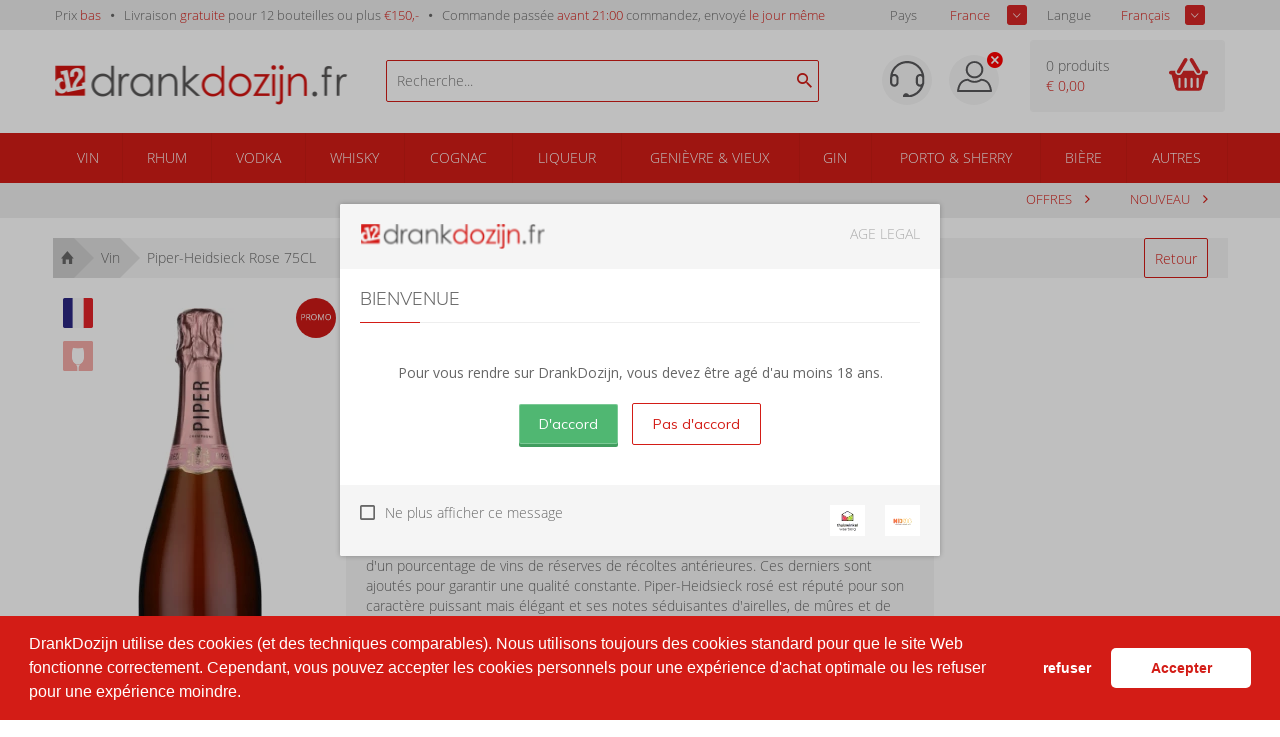

--- FILE ---
content_type: text/html; charset=iso-8859-1
request_url: https://drankdozijn.fr/artikel/fles-piper-heidsieck-rose-75cl
body_size: 19259
content:

<!DOCTYPE html>
<!--[if lt IE 7]>      <html class="no-js lt-ie9 lt-ie8 lt-ie7"> <![endif]-->
<!--[if IE 7]>         <html class="no-js lt-ie9 lt-ie8"> <![endif]-->
<!--[if IE 8]>         <html class="no-js lt-ie9"> <![endif]-->
<!--[if gt IE 8]><!-->
<html class="no-js" lang="fr-fr">
<!--<![endif]-->
<head prefix="og: https://ogp.me/ns# fb: https://ogp.me/ns/fb# product: https://ogp.me/ns/product#">

	<title>Piper-Heidsieck Rose 75cl acheter au meilleur prix? | DrankDozijn.fr</title>
	<meta http-equiv="X-UA-Compatible" content="IE=edge">
	<meta name="robots" content="index, follow">
	<meta name="viewport" content="width=device-width, initial-scale=1, maximum-scale=1, user-scalable=no, shrink-to-fit=no">

	<meta name="google-site-verification" content="I980gJyF7Bfm2prVFPe_GvgQ5SHfh1o3RxeYWFYtlZ0" />

	<meta name="theme-color" content="#d31c16">
	<meta name="msapplication-navbutton-color" content="#d31c16">
	<meta name="apple-mobile-web-app-status-bar-style" content="#d31c16">
    <script>
            var userEmail = '';
        var GPersonalProductBlocks = [];
            var GPremiumMember = 'N'
    </script>
	<link rel="alternate" href="https://drankdozijn.nl/artikel/fles-piper-heidsieck-rose-75cl" hreflang="nl-nl" />
<link rel="alternate" href="https://drankdozijn.be/artikel/fles-piper-heidsieck-rose-75cl" hreflang="nl-be" />
<link rel="alternate" href="https://drankdozijn.de/artikel/fles-piper-heidsieck-rose-75cl" hreflang="de-de" />
<link rel="alternate" href="https://drankdozijn.fr/artikel/fles-piper-heidsieck-rose-75cl" hreflang="fr-fr" />
<link rel="canonical" href="https://drankdozijn.fr/artikel/fles-piper-heidsieck-rose-75cl" />
	<link href="/assets/img/favicon.ico" rel="shortcut icon" type="image/x-icon" />
    <link href="/assets/css/vendor/packed/vendor-assets-packed.min.css?ver=1604326392" rel="stylesheet" type="text/css">

    <!-- Auto minify by CloudFlare -->
    <link href="/assets/css/theme_v2.css?ver=1749796420" rel="stylesheet">
    	<!--[if IE]>
		<style>
        	.animated {
				opacity: 1 !important;
				transform: translate3d(0) !important;
			}
			#usp ul li span.cur {
				border: 0 none !important;
				line-height: 18px !important;

			}
			#header a {
				text-decoration: none !important;
			}
        </style>
    <![endif]-->

	<meta http-equiv="Content-Type" content="text/html; charset=iso-8859-1" /><meta name="description" content="A la recherche de Piper-Heidsieck Rose? DrankDozijn.fr - le n&deg;1 des vendeurs d'alcool en ligne. Prix bas | Command&eacute; avant 21h00, envoy&eacute; le jour m&ecirc;me!*" /><meta name="og:description" id="opengraph_descr" content="A la recherche de Piper-Heidsieck Rose? DrankDozijn.fr - le n&deg;1 des vendeurs d'alcool en ligne. Prix bas | Command&eacute; avant 21h00, envoy&eacute; le jour m&ecirc;me!*" /><meta name="og:title" id="opengraph_title" content="Piper-Heidsieck Rose 75cl acheter au meilleur prix? | DrankDozijn.fr" /><meta property="og:image" content="https://res.cloudinary.com/boozeboodcdn/image/upload/assets/drankdozijn/img/d12-icon.svg" />		<script src="/assets/js/vendor/jquery-2.2.4.min.js"></script>
        <script>
        function getRedirectValue() {
            return btoa(window.location.pathname + window.location.search) + '&encoding=b64';
        }
        </script>

        
        <!-- Icons non-blocking laden -->
        <link rel="preload" href="/assets/css/vendor/ionicons.min.css?ver=1644827134" as="style" onload="this.onload=null;this.rel='stylesheet'">
        <noscript><link href="/assets/css/vendor/ionicons.min.css?ver=1644827134" rel="stylesheet" type="text/css"></noscript>
        <!-- Initialisatie sGTM -->
<script async src="https://sgtm.drankdozijn.fr/gtag/js?id=G-W69R00EE3J"></script>
<script type="text/javascript">
    function cookieConsentStatus() {
        const cookies = document.cookie.split(';').map(cookie => cookie.trim());
        const consentCookie = cookies.find(cookie => cookie.startsWith('cookieconsent_status='));
        const consentValue = consentCookie ? consentCookie.split('=')[1] : null;

        return consentValue === 'allow' ? 'granted' : 'denied';
    }
</script>
<script type="text/javascript">
    sgtmDebug = false;
    window.dataLayer = [];

    function gtag() {
        if (sgtmDebug) {
            console.log('gtag event', arguments);
        }

        dataLayer.push(arguments);
    }
    

    // Setup van default consent modus
    gtag('consent', 'default', {
        'ad_storage': cookieConsentStatus(),
        'analytics_storage': cookieConsentStatus()
    });

    // Setup van server-side protocol
    gtag('js', new Date());
    gtag('config', 'G-W69R00EE3J', {
        'transport_url': 'https://sgtm.drankdozijn.fr',
        'first_party_collection': true,
        'allow_enhanced_conversions': true
    });

    // Methode om eenmalig de currency in te stellen op EUR voor conversie events
    gtag('set', {
        'currency': 'EUR'
    });

</script>
<script type="text/javascript">
    // When cookie conset is not deny, check every x seconds if status has changed.
    // Using setInterval because CookieStore change event is not supported by safari.
    if (sgtmDebug) {
        console.log('1) Cookie consent status : ' + cookieConsentStatus());
    }

    if (cookieConsentStatus() === 'denied') {
        // Initialize a variable to store the current value of cookieConsentStatus()
        let currentCookieConsentStatus = cookieConsentStatus();

        // Create a function to detect changes to the cookieConsentStatus() property
        function checkCookieConsentStatus() {
            if (cookieConsentStatus() !== currentCookieConsentStatus) {
                if (sgtmDebug) {
                    console.log('2) Cookie consent status : ' + cookieConsentStatus());
                }

                gtag('consent', 'update', {
                    'ad_storage': cookieConsentStatus(),
                    'analytics_storage': cookieConsentStatus(),
                });

                currentCookieConsentStatus = cookieConsentStatus();
            }
        }

        // Set up an interval to check for changes every x second
        setInterval(checkCookieConsentStatus, 3000);
    }
</script></head>
<body>
    <!-- Leeftijd validatie -->
					<div class="leeftijdcheck_overlay">
					<div class="leeftijdcheck">
						<div id="leeftijd-wrapper">

							<div class="drankdozijn_vernieuwd">
								<img sizes="(min-width: 768px) 171px, 137px" srcset="
                                    https://res-5.cloudinary.com/boozeboodcdn/image/upload/c_limit,h_25,w_171/f_auto,q_auto/v1/assets/drankdozijn/img/svg/logo-drankdozijn-fr.svg 171w,https://res-5.cloudinary.com/boozeboodcdn/image/upload/c_limit,h_20,w_137/f_auto,q_auto/v1/assets/drankdozijn/img/svg/logo-drankdozijn-fr.svg 137w" src="
                                    https://res-5.cloudinary.com/boozeboodcdn/image/upload/c_limit,h_25,w_171/f_auto,q_auto/v1/assets/drankdozijn/img/svg/logo-drankdozijn-fr.svg" class="pull-left" alt="https://drankdozijn.fr" />
                                <span style="color: #ADADAD;" class="pull-right">AGE LEGAL</span>
								<div class="clear"></div>
							</div>

            				<div class="leeftijd_top">
            					<h4>Bienvenue</h4>
            					<p class="text-center"><b>Pour vous rendre sur DrankDozijn, vous devez être agé d'au moins 18 ans.</b></p>
            				</div>

            				<div class="leeftijd_bottom">
            					<div class="validatie_ja_nee">
            						<button style="margin-right: 10px;" type="submit" value="JA" class="btn inloggen ja-button naar_ddz" name="naar_drankdozijn">D'accord</button>
            						<div class="clear hidden"></div>
            						<button type="submit" value="NEE" class="btn outline inloggen nee-button" onclick="javascript:$('#leeftijd-wrapper').hide();$('#validatie-nee').show();">Pas d'accord</button>
            					</div>
            				</div>

						</div>

            			<div id="validatie-nee" style="display: none;">
            				<div class="drankdozijn_vernieuwd">
            					<img sizes="(min-width: 768px) 171px, 137px" srcset="
            						https://res-5.cloudinary.com/boozeboodcdn/image/upload/c_limit,h_25,w_171/f_auto,q_auto/v1/assets/drankdozijn/img/svg/logo-drankdozijn-fr.svg 171w, https://res-5.cloudinary.com/boozeboodcdn/image/upload/c_limit,h_20,w_137/f_auto,q_auto/v1/assets/drankdozijn/img/svg/logo-drankdozijn-fr.svg 137w" src="
                                        https://res-5.cloudinary.com/boozeboodcdn/image/upload/c_limit,h_25,w_171/f_auto,q_auto/v1/assets/drankdozijn/img/svg/logo-drankdozijn-fr.svg" class="pull-left" alt="DrankDozijn.fr" />
								<span style="color: #ADADAD;" class="pull-right">AGE LEGAL</span>
								<div class="clear"></div>
							</div>

            				<div style="padding: 20px 20px 40px 20px;">
            					<h4>Sorry</h4>
            					<p>DrankDozijn.fr nous ne vendons pas d'alcool aux personnes âgées de moins de 18 ans.</p>
                      <input onclick="javascript: checkLegalAge();" type="checkbox" class="custom_check" id="legal_age_continue" name="legal_age_continue" />
                      <label for="legal_age_continue">Ik heb wel de wettelijke leeftijd om alcohol te drinken op mijn locatie</label>
                      <script>
                        function checkLegalAge(e) {
                          var legal_age_continue_btn = document.getElementById('legal_age_continue_btn');
                          if(document.getElementById('legal_age_continue').checked){
                            legal_age_continue_btn.style.display = 'initial';
                          } else {
                            legal_age_continue_btn.style.display = 'none';
                          }
                        }
                      </script>
                      <div style="text-align: center; padding-top: 20px">
                        <button id="legal_age_continue_btn" style="margin-right: 10px; display: none" type="submit" value="JA" class="btn inloggen ja-button naar_ddz" name="naar_drankdozijn">Toch doorgaan</button>
                      </div>
                    </div>
						</div>

            			<div class="thuiswinkel_leeftijd">
            				<a href="https://drankdozijn.fr/alcoholgebruik">
								<img src='https://res-3.cloudinary.com/boozeboodcdn/image/upload/c_limit,h_20,w_25/f_auto,q_40/v1/assets/drankdozijn/img/svg/nix18.svg' alt='NIX 18' title='NIX 18'/>							</a>
							<a href="https://www.thuiswinkel.org/leden/drankdozijn.nl/certificaat" target="_blank" rel="nofollow">
								<img src='https://res-2.cloudinary.com/boozeboodcdn/image/upload/c_limit,h_20,w_25/f_auto,q_40/v1/assets/drankdozijn/img/svg/thuiswinkel-waarborg.svg' alt='Thuiswinkel' loading='lazy' title='Thuiswinkel'/>							</a>
            				<p>
            					<input type="checkbox" class="custom_check" id="validatie_cookie" name="validatie_cookie" />
            					<label for="validatie_cookie">Ne plus afficher ce message</label>
            				</p>
							<div class="clear"></div>
						</div>

					</div>
				</div>
			<!-- /Leeftijd validatie -->

	


		<div class="alert alert-success fixed top" style="z-index: 4;">
		<b class="product-name"></b> <span class="product-desc"></span>
	</div>

	<div class="container-fluid hidden-xs" id="usp">
		<div class="row">
			<div class="container">
				<div class="row">
					<div class="col-xs-12">
						<ul class="pull-left">
							<li class="hidden-xs hidden-sm">Prix <span>bas</span></li>
							<li class="hidden-sm hidden-md">Livraison <span>gratuite</span> pour 12 bouteilles ou plus <span>&euro;150,-</span></li>
														<li><a href="/verzendinformatie">Commande passée <span>avant 21:00</span> commandez, envoyé <span> le jour même</a></li>
							
							<!-- <li class="hidden-xs hidden-sm"><span>Groot</span> assortiment</li> -->
							<!-- <li class="hidden-xs hidden-sm"><span>Per fles</span> bestellen</li> -->
						</ul>
                        <!-- Shop selectors pas tonen wanneer DOM geladen is. Voorkomt geflikker van dropdowns tijdens het opbouwen van de pagina -->
						<ul class="pull-right" style="display:none;" id="shopSelectors">
																	<li><span style="color: #676767;" class="pull-left">Pays</span>
                                        <div class="sb_filter sample-1">
                                            <select id="set_land" onChange="changeShopPopup(window.location.pathname + window.location.search)">
                                                 <option value="NL" >Les Pays-Bas</option>                                                  <option value="BE" >Belgi&euml;</option>                                                  <option value="DE" >Allemagne</option>                                                                                                  <option value="FR" selected>France</option>                                         </select>
								</div></li>
																									<li><span style="color: #676767;" class="pull-left">Langue</span>
								<div class="sb_filter sample-1">
									<select id="set_language"
										onChange="changeLang(getRedirectValue())">
										<option value="nl"
											>Néerlandais</option>
										<option value="en"
											>Anglais</option>
										<option value="de" >Allemand</option>
										<option value="fr" selected>Français</option>
									</select>
								</div></li>
															</ul>
					</div>
				</div>
			</div>
		</div>
	</div>

	<nav class="container-fluid" id="navigation">
		<div class="row">
			<div class="container">
				<div class="row">
					<div class="col-xs-12 visible-xs">
						<ul class="pull-left mobile-navigation">
							<li><a href="#" class="account-mobile" id="product-menu"> <i class="ion-navicon-round"></i>
							</a>
								<ul class="dropdown-menu" id="product-category">
    																		</ul></li>
              							<li style="position: initial;" class="open">
                                <a href="#" class="dropdown-toggle account-mobile" id="product-search" data-toggle="dropdown" type="button" aria-haspopup="true" aria-expanded="true">
                                    <i class="ion-android-search"></i>
							    </a>
								<ul class="dropdown-menu" aria-labelledby="product-search">
                                    <span x-data="searchSuggestions">
    <li>
        <form method="get" action="/zoeken">
            <input @input.debounce.150="fetchSuggestions" class="search-input-mobile" placeholder="Recherche..." type="text" x-model="searchTerm" x-on:blur="onBlur()" x-on:focus="onFocus()" @keyup.enter="onEnter()">
            <label for="submit" class="add-on" @click="onEnter()">
                <i class="ion-android-search"></i>
            </label>
        </form>
    </li>
    <div class="autocomplete-container-new-mobile">
        <template x-for="suggestion in suggestions.slice(0, 50)">
            <div class="autocomplete-item-new-mobile" x-on:click="gotoLink(suggestion)">
                <div class="autocomplete-image-new-mobile">
                    <template x-if="suggestion.image">
                        <img :src="'https://res.cloudinary.com/boozeboodcdn/image/upload/e_trim:10/c_pad,h_80,w_80/c_limit,h_80,w_80/b_rgb:ffffff,q_80/f_auto/d_assets:misc:empty-search-suggestion.png' + suggestion.image" />
                    </template>
                    <template x-if="!suggestion.image">
                        <img src="https://res.cloudinary.com/boozeboodcdn/image/upload/e_trim:10/c_pad,h_80,w_80/c_limit,h_80,w_80/b_rgb:ffffff,q_80/f_auto/v20231002115600/assets/misc/empty-search-suggestion.png" />
                    </template>
                </div>
                <div class="autocomplete-text-new-mobile">
                    <p style="font-weight: 400;" class="autocomplete-text-new-mobile-overflow-text" x-html="highlightSuggestions(suggestion)"></p>
                    <template x-if="suggestion.subText">
                        <p x-text="suggestion.subText"></p>
                    </template>
                </div>
                <div class="suggestion-label-new-mobile">
                    <p style="font-size:.775rem" class="autocomplete-text-new-mobile-overflow-text label-styling-new-mobile" x-text="getLabel(suggestion)"></p>
                </div>
            </div>

        </template>
    </div>
</span>
<style>
    .autocomplete-container-new-mobile {
        background: #fff;
        overflow: auto;
        position: absolute;
        max-height: 50vh;
        width: 100vw;
        z-index: 9999;
        top: 41px;
    }

    .autocomplete-item-new-mobile {
        display: flex;
        padding: 4px;
        margin-top: 4px;
        white-space: nowrap;
        overflow: hidden;
        text-overflow: ellipsis;
        cursor: pointer;
        border: 1px solid #ccc;
        border-top: none;
    }

    .autocomplete-image-new-mobile {
        flex-grow: 0;
        flex-basis: 0;
        margin: 6px 9px 6px 3px;
        width: 40px;
        height: 40px;
    }

    .autocomplete-image-new-mobile img {
        max-width: 40px;
    }

    .autocomplete-text-new-mobile {
        flex-grow: 1;
        flex-basis: 0;
        overflow: hidden;
        text-overflow: ellipsis;
    }

    .autocomplete-text-new-mobile-overflow-text {
        white-space: nowrap;
        overflow: hidden;
        text-overflow: ellipsis;
        padding-right: 6px;
    }

    .autocomplete-label-new-mobile {
        flex-grow: 0;
        flex-basis: 0;
        margin: 3px;
    }

    .label-styling-new-mobile {
        background-color: #d31c16;
        padding: 5px 5px;
        border-radius: 0.25em;
        text-align: center;
        line-height: 1;
        color: #fff;
        white-space: nowrap;
        vertical-align: baseline;
        width: 75px;
    }
</style>								</ul>
							</li>
						</ul>

						<a href="/" class="brand text-center"> <img src='https://res-2.cloudinary.com/boozeboodcdn/image/upload/e_make_transparent/c_mpad,h_30/q_40/v1/assets/drankdozijn/img/svg/d12-logo-white.svg' alt='Account'/>						</a>

						<ul class="pull-right mobile-navigation" >
						<!--
							<li><a href="#" class="dropdown-toggle account-mobile" id="user-menu"
								data-toggle="dropdown" type="button" aria-haspopup="true"
								aria-expanded="true">
						-->

							<li id="user-menu-cntx"><a href="#" class="dropdown-toggle account-mobile" id="user-menu"
								type="button" aria-haspopup="true"
								aria-expanded="true">
                                                                    <div class="ion-close-circled" style="color:white;position:relative;top:-10px;right:-10px;"></div>
                                								<img src='https://res-4.cloudinary.com/boozeboodcdn/image/upload/e_make_transparent/c_mpad,h_30/q_40/v1/assets/drankdozijn/img/svg/account.svg' alt='Account'/>							</a>
								<ul class="dropdown-menu" aria-labelledby="user-menu" id="user-menu-exp">

										<li><a href='/account' rel='nofollow'>S'identifier</a></li><li><a href='/dashboard' rel='nofollow'>Mon compte</a></li>									<!-- <li><a href="/merken">Marques</a></li> -->
									<!-- <li><a href="/nieuw">Nouveau</a></li> -->
									<!-- <li><a href="/prijs">Prix</a></li> -->
										<li><a href='/vergelijken'><span id='vergelijking_menu_mob'>Comparer</span></a></li>



        	<!--
 						<ul class="pull-right"
 				-->
															<style type="text/css">
                             .container_land_mobile, .container_language_mobile{

                             	  margin-bottom: 10px;
                             }
							 .container_land_mobile ul, .container_language_mobile ul{
	                               top: 0 !important;
							 	   min-width: 100px;
							 }
							 span.langcountr-mobile-span{

	                           color: rgb(130, 130, 130);
	                           font-family: "Open Sans", sans-serif;
	                           font-size: 13px;
	                           font-weight: 400;
							 	line-height: 36px;
							 margin-left: 20px;

							 }
							 .set_land_mobile, set_language_mobile{
	                               display: none;
							 }
							</style>
									<li style="height: auto;">
										<span class="pull-left langcountr-mobile-span">Pays</span>
								<div class="sb_filter container_land_mobile sample-1">
									<select id="set_land_mobile" onChange="changeShopPopup_mobile(window.location.pathname)">
                                         <option value="NL" >Les Pays-Bas</option>                                          <option value="BE" >Belgique</option>                                         <option value="DE" >Allemagne</option>                                                                                 <option value="FR" selected>France</option>                                    </select>
								</div></li>

								
								
									<li style="height: auto; padding-bottom:10px;">
										<span class="pull-left langcountr-mobile-span">Langue</span>
								<div class="sb_filter container_language_mobile sample-1">

									<select id="set_language_mobile"
										onChange="changeLang_mobile(getRedirectValue())">
										<option value="nl"
											>Néerlandais</option>
										<option value="en"
											>Anglais</option>
										<option value="de" >Allemand</option>
										<option value="fr" selected>Français</option>
									</select>

								</div></li>
								                            </ul></li>
							<li>
                                <a href="/winkelwagen" rel="nofollow" class="cart-mobile account-mobile" type="button">
                                    <i class="ion-android-cart"></i>
							        <span class="cart_count_mob">0</span>
							    </a>
                            </li>
						</ul>
						<div class="clear"></div>
					</div>
					<div class="col-xs-12 hidden-xs">

						<ul>
							<li class="hidden-xs"><a href="/">Page d'accueil</a></li>

																<li><a href="/merken">Marques</a></li>
							<li><a href="/nieuw">Nouveau</a></li>
							<!-- <li><a href="/prijs">Prix</a></li> -->
								<li><a href='/vergelijken'><span id='vergelijking_menu'>Comparer</span></a></li>								<li><a href="/aanbiedingen">Vente</a></li>


															</ul>
							<ul class="pull-right">
							<li>
    							<a href='/dashboard' rel='nofollow'  class="account">
    							<img src='https://res-4.cloudinary.com/boozeboodcdn/image/upload/e_make_transparent/c_mpad,h_30/q_40/v1/assets/drankdozijn/img/svg/account.svg' alt='Account'/>    							</a>
                            </li>
								<li><a href='/account' rel='nofollow' class='login'>S'identifier</a></li>							</ul>
					</div>
				</div>
			</div>
		</div>
	</nav>


	<div class="container-fluid hidden-xs" id="header">
		<div class="row">
			<div class="container">
				<div class="row">
					<div class="col-xs-6 col-sm-4 col-md-4 col-lg-3 col-lg-offset-0">
						<div class="logo">
							<a href="/" title="Online drank kopen | DrankDozijn.fr">
								                                    <svg version="1.1" id="Layer_1" xmlns="http://www.w3.org/2000/svg" xmlns:xlink="http://www.w3.org/1999/xlink" x="0px" y="0px" width="292px" height="40px" viewBox="0 0 292 40" enable-background="new 0 0 292 40" xml:space="preserve"><image id="image0" width="292" height="40" x="0" y="0" xlink:href="[data-uri]" /></svg>
                                							</a>
						</div>
					</div>

					<div class="hidden-xs hidden-sm hidden-md col-sm-4  col-md-5 col-lg-4">
                        <script src="/assets/js/alpinejs-3.13.2.min.js" defer></script>
<span x-data="searchSuggestions" id="searchSuggestions" hidden>
    <div class="search-container">
        <span class="search-icon" @click="onEnter()"><i class="ion-android-search"></i></span>
        <input @input.debounce.150="fetchSuggestions" id="searchSuggestionsInput" class="search-input" placeholder="Recherche..." type="text" x-model="searchTerm" x-on:blur="onBlur()" x-on:focus="onFocus()" @keyup.enter="onEnter()">
    </div>
    <div class="suggestions-container" x-show="showSuggestions" id="suggestionsContainer" x-transition>
        <template x-for="suggestion in suggestions.slice(0, 50)">
            <a x-bind:href="getLink(suggestion)" x-bind:target="'_self'" style="text-decoration: none;">
                <div class="suggestion-item">
                    <div class="suggestion-image">
                        <template x-if="suggestion.image">
                            <img :src="'https://res.cloudinary.com/boozeboodcdn/image/upload/e_trim:10/c_pad,h_80,w_80/c_limit,h_80,w_80/b_rgb:ffffff,q_80/f_auto/d_assets:misc:empty-search-suggestion.png' + suggestion.image" class="img" />
                        </template>
                        <template x-if="!suggestion.image">
                            <img src="https://res.cloudinary.com/boozeboodcdn/image/upload/e_trim:10/c_pad,h_80,w_80/c_limit,h_80,w_80/b_rgb:ffffff,q_80/f_auto/v20231002115600/assets/misc/empty-search-suggestion.png" class="img" />
                        </template>
                    </div>
                    <div class="suggestion-text">
                        <p style="font-weight: 400;" class="overflow-text" x-html="highlightSuggestions(suggestion)"></p>
                        <template x-if="suggestion.subText">
                            <p x-text="suggestion.subText"></p>
                        </template>
                    </div>
                    <template x-if="getLabel(suggestion)">
                        <div class="suggestion-label label-styling">
                            <p style="font-size:.775rem" class="overflow-text" x-text="getLabel(suggestion)"></p>
                        </div>
                    </template>
                </div>
            </a>
        </template>
    </div>
</span>
<script>
    function searchSuggestions() {
        return {
            searchTerm: '',
            suggestions: [],
            focused: false,
            get showSuggestions() {
                return this.focused && this.suggestions.length > 0 && this.searchTerm !== ''
            },
            highlightSuggestions(suggestion) {
                // Case-insensitive search
                searchTerm = this.searchTerm.trim();
                subText = suggestion.suggestion;

                // Find the index of the first occurrence of the search term
                let startIndex = subText.toLowerCase().indexOf(searchTerm.toLowerCase());

                // Check if the search type is search and search term is found
                if (suggestion.type === 'search' && startIndex !== -1) {
                    // Find the index of the last occurrence of the search term
                    let endIndex = subText.toLowerCase().lastIndexOf(searchTerm.toLowerCase());

                    // Highlight all occurrences of the search term
                    let highlightedText = subText.substring(0, startIndex) +

                        '<span class="highligth-styling">' +
                        subText.substring(startIndex, endIndex + searchTerm.length) +
                        '</span>' +
                        subText.substring(endIndex + searchTerm.length);

                    return highlightedText;
                } else {
                    // If search term is not found, return the original text
                    return subText;
                }
            },
            onBlur() {
                // Small timeout before onBlur is activated.
                setTimeout(() => {
                    this.focused = false;
                }, 250);
            },
            onFocus() {
                this.focused = true;
            },
            onEnter() {
                if (!this.searchTerm) {
                    return;
                }

                window.location = '/zoeken?zoekterm=' + this.searchTerm
            },
            getLabel(suggestion) {
                if (suggestion.type === 'brand') {
                    if (this.getLanguage() === 'fr') {
                        return 'Marque';
                    }

                    if (this.getLanguage() === 'de') {
                        return 'Marke';
                    }

                    if (this.getLanguage() === 'en') {
                        return 'Brand';
                    }

                    return 'Merk';
                }

                if (suggestion.type === 'link') {
                    if (this.getLanguage() === 'fr') {
                        return 'Raccourci';
                    }

                    if (this.getLanguage() === 'de') {
                        return 'Abkurzung';
                    }

                    if (this.getLanguage() === 'en') {
                        return 'Shortcut';
                    }

                    return 'Link'
                }

                if (suggestion.type === 'search' || suggestion.type === 'group') {
                    return suggestion.category
                }

                return false
            },
            getLink(suggestion) {
                if (suggestion.type === 'brand') {
                    return '/merk/' + suggestion.propertyAlias
                }

                if (suggestion.type === 'link') {
                    return suggestion.url
                }

                if (suggestion.type === 'group') {
                    return '/groep/' + suggestion.mainGroupAlias + '/' + suggestion.propertyAlias
                }

                if (suggestion.type === 'search') {
                    return '/artikel/' + suggestion.alias
                }

                return false
            },
            gotoLink(suggestion) {
                window.location = this.getLink(suggestion)
            },
            getApiDomain() {
                return 'https://as400-api.henksmit.nl.prod.devhulst.nl/';
            },
            getCountry() {
                return 'fr';
            },
            getLanguage() {
                return 'fr';
            },
            getPremiumMember() {
                return 'false';
            },
            async fetchSuggestions() {
                if (this.searchTerm === '') {
                    this.suggestions = [];
                    return;
                }

                try {
                    const response = await this.fetchSearchSuggestions(this.searchTerm);
                    this.suggestions = response.data;
                } catch (error) {
                    console.error(error);
                    this.suggestions = [];
                }
            },
            async fetchSearchSuggestions(searchTerm) {
                const response = await fetch(
                    `${this.getApiDomain()}api/public/smit/v2/suggestions?query=${encodeURIComponent(searchTerm)}&premium=${this.getPremiumMember()}&webshop=drankdozijn&country=${this.getCountry()}&language=${this.getLanguage()}`
                );
                const data = await response.json();
                if (data && data.data) {
                    return data;
                }
                return {
                    data: []
                };
            }
        }
    }

    // Start hidden to prevent to Content Layout Shift
    document.addEventListener('alpine:initialized', () => {
        const searchSuggestions = document.getElementById("searchSuggestions");
        searchSuggestions.removeAttribute("hidden");
    })

    document.addEventListener('scroll', () => {
        const searchfieldRect = document.getElementById('searchSuggestionsInput').getBoundingClientRect();
        const searchfieldRectTop = Math.round(searchfieldRect.top);

        if (searchfieldRectTop < 0) {
            document.getElementById("suggestionsContainer").setAttribute("hidden", true);
        } else {
            document.getElementById("suggestionsContainer").removeAttribute("hidden");
        }
    })
</script>
<style>
    .label-styling {
        background-color: #d31c16;
        padding: 5px 5px;
        border-radius: 0.25em;
        text-align: center;
        line-height: 1;
        color: #fff;
        white-space: nowrap;
        vertical-align: baseline;
    }

    .highligth-styling {
        background-color: #f17e7a;
        border-radius: 0.25em;
        line-height: 1;
        white-space: nowrap;
        vertical-align: baseline;
    }

    .overflow-text {
        white-space: nowrap;
        overflow: hidden;
        text-overflow: ellipsis;
    }

    .search-input {
        width: 111%;
        margin-left: 10%;
        border: 1px solid #d31c16;
        padding-right: 30px;
    }

    .search-container {
        position: relative;
    }

    .search-icon {
        position: absolute;
        top: 50%;
        right: -19%;
        transform: translateY(-50%);
        color: #d31c16;
        font-size: 20px;
        z-index: 9;
    }

    .suggestions-container {
        position: absolute;
        margin-left: 10%;
        top: 100%;
        left: 0;
        width: 111%;
        background-color: #fff;
        border: 1px solid #ccc;
        border-top: none;
        max-height: 80vh;
        overflow-y: auto;
        z-index: 999;
    }

    .suggestions-container a {
        display: block;
        text-decoration: none;
        transition: background-color 0.3s, border-left 0.3s;
        border-left: 2px solid transparent;
        box-sizing: border-box;

    }

    .suggestions-container a:hover {
        background-color: #f9f9f9;
        border-left-color: #d31c16;
    }

    .suggestion-item {
        display: flex;
        align-items: center;
        padding: 3px;
        /* border-bottom: 1px solid #ccc; */
        cursor: pointer;
    }

    .suggestion-image {
        flex: 0;
        margin: 6px 6px 6px 3px;
    }

    .suggestion-text {
        flex: 1;
        margin: 6px;
        color: black;
        max-width: 265px;

    }

    .suggestion-label {
        flex: 1;
        margin: 3px;
        max-width: 75px;
        min-width: 75px;
    }

    .suggestion-image img {
        max-width: 40px;
    }

    .suggestion-text p {
        margin: 0;
    }
</style>					</div>
					<div class="hidden-xs col-sm-offset-1 col-sm-4 col-md-3 col-lg-offset-0">

						<div class="support">
							<a href="/klantenservice">
								<span></span>
							</a>
							<a id="accountmenubtn" href="javascript: void(0)">
								<span class="accounticon">
                                                                            <div class="ion-close-circled" style="color:red;position:relative;top:-20px;right:-21px;"></div>
                                                                    </span>
							</a>
							<div id="accountmenu" class="accountmenu">
						    <ul>
									<li><a href="/vergelijken">Comparer</a></li>
									<li><a href="/dashboard-orders">Mes commandes</a></li>
						      <li><a href="/favorieten">Mes favoris</a></li>
						      <li><a href="/dashboard">Mon compte</a></li>
									<hr>
									<!-- <li><a href="/account/afmelden">Déconnexion</a></li> -->
									<li><a href='/account' rel='nofollow'>S'identifier</a></li>								</ul>
							</div>
							<script>
							window.onclick = function(event) {
								if(document.getElementById('accountmenubtn').contains(event.target)) {
							    document.getElementById("accountmenu").classList.toggle("show");
							  } else if(!document.getElementsByClassName('accountmenu')[0].contains(event.target)) {
							    document.getElementById("accountmenu").classList.remove('show');
							  }
							}
							</script>

						</div>

					</div>
					<div
						class="col-xs-6 col-sm-3 col-md-2 col-sm-offset-0 col-lg-offset-0 col-lg-2">

						<div class="winkelwagen_header">
							<a href="/winkelwagen" rel="nofollow">
								<div class="rules_box hidden-xs">
									<p class="cart_count">0 produits</p>
									<!-- <p id="box_count">0 colis</p> -->
									<p id="cart_total" class="cart_total">&euro; 0,00</p>
								</div>
								<div class="winkelwagen_doos"></div>
							</a>
						</div>

					</div>
				</div>
			</div>
		</div>
	</div>


		

	<div class="top-alert">
		<div class="row">
			<div class="col-xs-12">
				<div id="messages_blok"
					class=" alert alert-warning alert-dismissible" role="alert"
										style="display: none;"
                    					>

					<strong>Attention!</strong> <span id="messages">
                        </span>
					<button type="button" class="close" data-dismiss="alert" aria-label="Close">
					    <span aria-hidden="true"> <i class="ion-close-circled"></i>
					</span>
					</button>
				</div>

			</div>
		</div>
	</div>

		<script type="text/javascript">var GloginState = false;</script><script type="text/javascript">
var Global={imgCacheVersion:'20210322',productImgCacheVersion:'20210322',brandImgCacheVersion:'20210322',productImgQuality:{mainimage:'best',slideThumbs:'eco',homeBanners:'best'},productImgZoomMagnification:2,ignoreAsFilter:['m_nummer','m_email','m_mode','m_user','utm_campaign','utm_source','utm_medium','utm_land','utm_content','awc','affiliate_id','kees_validate','grid_datum','fbclid'],ignoreAsFilterInternal:['pagina','listLength','sorteerOp','ascdesc','onlyAvail',],apiCacheVersion:'1',currency:'\u20AC',spinnerURL:'assets/drankdozijn/spinners/d12-logo-vierkant-loading',APIurl:'https://es-api.drankdozijn.nl/',AS400APIurl:'https://as400-api.henksmit.nl.prod.devhulst.nl/',API_textsearch_URL:'https://drankdozijn.nl/async/getsuggesties',API_unsubscribe_URL:'https://drankdozijn.nl/async/unsubscribe',API_reportissue_URL:'https://drankdozijn.nl/async/reportissue',featureAliasWhitelist:['certificaat'],featureAliasBlacklist:['prijsklasse'],snapchatToken:'d4f11a5c-c0c0-4faf-9a23-f26361160d5e',siteKey:'6LfQevAUAAAAAKo-cEMKrIW5pagUF4ZHPSSizqWv',stores:{menu:[{alias:'rum',label:'The Rum Store',menutheme:{bgcolor:'#E1D0C8',txtcolor:'#7B4028'},children:[]},{alias:'voor-hem',label:'Voor Hem',menutheme:{bgcolor:'#E1D0C8',txtcolor:'#7B4028'},children:[]},{alias:'voor-haar',label:'Voor Haar',menutheme:{bgcolor:'#E1D0C8',txtcolor:'#7B4028'},children:[]},{alias:'gin',label:'The Gin Store',menutheme:{bgcolor:'#2C73A6',txtcolor:'#ffffff'},children:[{selected:false,alias:'gordons',label:'Gordons'},{selected:false,alias:'tanqueray',label:'Tanqueray'}]},{alias:'whisky',label:'The Whisky Store',menutheme:{bgcolor:'#E1D0C8',txtcolor:'#7B4028'},children:[{selected:false,alias:'johnniewalker',label:'Johnnie Walker',menutheme:{bgcolor:'#D97E1F',txtcolor:'#ffffff'}},{selected:false,alias:'malts',label:'Malts',children:[{selected:false,alias:'cardhu',label:'Cardhu',extraAttributes:''},{selected:false,alias:'dalwhinnie',label:'Dalwhinnie',menutheme:{bgcolor:'#8AB4B5',txtcolor:'#3B525F'},extraAttributes:''},{selected:false,alias:'lagavulin',label:'Lagavulin',extraAttributes:''},{selected:false,alias:'singleton',label:'Singleton',extraAttributes:''},{selected:false,alias:'talisker',label:'Talisker',extraAttributes:''}]}]}]}}
var Local={imgCacheVersion:"20210322",productImgCacheVersion:'20210322',brandImgCacheVersion:'20210322',productImgQuality:{mainimage:'best',},APIurl:"https://es-api.drankdozijn.nl/",AS400APIurl:'https://as400-api.henksmit.nl.prod.devhulst.nl/',API_textsearch_URL:'https://drankdozijn.nl/async/getsuggesties',API_unsubscribe_URL:'https://drankdozijn.nl/async/unsubscribe',}
for(var localKey in Local)Global[localKey]&&(Global[localKey]=Local[localKey]);</script><!-- auto include Vue.js --><link href="/assets/js/vue/static/css/app.6ec93cf43bea022ee3f89d5a14fd083f.css" rel="stylesheet" /><div id=app></div><script type="text/javascript">!function(e){var n=window.webpackJsonp;window.webpackJsonp=function(r,c,a){for(var f,u,i,s=0,d=[];s<r.length;s++)u=r[s],t[u]&&d.push(t[u][0]),t[u]=0;for(f in c)Object.prototype.hasOwnProperty.call(c,f)&&(e[f]=c[f]);for(n&&n(r,c,a);d.length;)d.shift()();if(a)for(s=0;s<a.length;s++)i=o(o.s=a[s]);return i};var r={},t={13:0};function o(n){if(r[n])return r[n].exports;var t=r[n]={i:n,l:!1,exports:{}};return e[n].call(t.exports,t,t.exports,o),t.l=!0,t.exports}o.e=function(e){var n=t[e];if(0===n)return new Promise(function(e){e()});if(n)return n[2];var r=new Promise(function(r,o){n=t[e]=[r,o]});n[2]=r;var c=document.getElementsByTagName("head")[0],a=document.createElement("script");a.type="text/javascript",a.charset="utf-8",a.async=!0,a.timeout=12e4,o.nc&&a.setAttribute("nonce",o.nc),a.src=o.p+"static/js/"+e+"."+{0:"ffa81d28c481244b7da4",1:"922bf80a2e69479d29a0",2:"0cf2ca81398c6996c69c",3:"2041e181ccf4e0f8344a",4:"d5123498b1fb3141a43c",5:"68133d19e1a426214edc",6:"7352c3d4ee1931841100",7:"de753fcb5110a77020c7",8:"010a44706fff2bcb7369",9:"abc260b8913149be72eb",12:"22fe55e737250aa41729"}[e]+".js";var f=setTimeout(u,12e4);function u(){a.onerror=a.onload=null,clearTimeout(f);var n=t[e];0!==n&&(n&&n[1](new Error("Loading chunk "+e+" failed.")),t[e]=void 0)}return a.onerror=a.onload=u,c.appendChild(a),r},o.m=e,o.c=r,o.d=function(e,n,r){o.o(e,n)||Object.defineProperty(e,n,{configurable:!1,enumerable:!0,get:r})},o.n=function(e){var n=e&&e.__esModule?function(){return e.default}:function(){return e};return o.d(n,"a",n),n},o.o=function(e,n){return Object.prototype.hasOwnProperty.call(e,n)},o.p="/assets/js/vue/",o.oe=function(e){throw console.error(e),e}}([]);</script><script type=text/javascript src="/assets/js/vue/static/js/vendor.d0aca2db5ec46180b503.js"></script><script type=text/javascript src="/assets/js/vue/static/js/app.30d7e1ebfe16f9c6ddc4.js"></script>
		        <span id="footer_block" style="display:none">
		<footer class="container-fluid" id="subscribe">
		<div class="row">
			<div class="container">
				<div class="row">
					<div class="col-xs-12">

															<div class="pull-left newsletter">
							<label class="hidden-sm" for="nieuwsbrief">Inscrivez-vous à notre newsletter</label>
							<label class="visible-sm" for="nieuwsbrief">Newsletter</label>
    							<div class="subscription-container" style="padding-bottom:10px;">
        							<input type="text" name="email" type="email"
        								placeholder="Votre adresse e-mail" />
        							<button onClick="subscribeNewsletter()">
        								<i class="ion-paper-airplane"></i>
        							</button>
        							<div id="subscribe-message"></div>
    							</div>
						</div>

							



        							<br class="clear">
    							</div>
							</div>

					</div>
				</div>
			</div>
		</div>
	</footer>

	<footer class="container-fluid gap space" id="footer">
		<div class="row">
			<div class="container gap">
				<div class="row">
					<div class="hidden-xs col-xs-12 col-sm-4 col-md-3">
						<h4>Nous acceptons</h4>
						<div class="payment-row-footer">
                            <div class="payment-footer-item">
							<a href="/betaling">
								<img src='https://res-3.cloudinary.com/boozeboodcdn/image/upload/e_make_transparent/c_mpad,h_30/h_40,q_40,w_40/v1/assets/drankdozijn/img/svg/ideal.png' alt='iDEAL' height='40' loading='lazy' width='40'/>                            </a>
						</div>
                                                    <div class="payment-footer-item">
							<a href="/betaling">
								<img src='https://res-2.cloudinary.com/boozeboodcdn/image/upload/e_make_transparent/c_mpad,h_30/h_40,q_40,w_40/v1/assets/drankdozijn/img/svg/002-mastercard.png' alt='Mastercard' height='40' loading='lazy' width='40'/>                            </a>
						</div>
                                <div class="payment-footer-item">
							<a href="/betaling">
								<img src='https://res-1.cloudinary.com/boozeboodcdn/image/upload/e_make_transparent/c_mpad,h_30/q_40/v1/assets/drankdozijn/img/svg/001-visa.svg' alt='Visa' loading='lazy'/>                            </a>
						</div>
                                      </div>
                            <div class="payment-row-footer">
                                <div class="payment-footer-item">
							<a href="/betaling">
								<img src='https://res-1.cloudinary.com/boozeboodcdn/image/upload/e_make_transparent/c_mpad,h_30/q_40/v1/assets/drankdozijn/img/svg/004-paypal.svg' alt='Pay-Pal' loading='lazy'/>                              </a>
						</div>
                                <div class="payment-footer-item">
							<a href="/betaling">
								<img src='https://res-3.cloudinary.com/boozeboodcdn/image/upload/e_make_transparent/c_mpad,h_30/q_40/v1/assets/drankdozijn/img/svg/bancontact-mister-cash.svg' alt='Bancontact Mister Cash' loading='lazy'/>                            </a>
						</div>
                                      </div>
                            <div class="payment-row-footer">
                      <div class="payment-footer-item">
							<a href="/betaling">
								<img src='https://res-1.cloudinary.com/boozeboodcdn/image/upload/e_make_transparent/c_mpad,h_30/h_50,q_40,w_50/v1/assets/drankdozijn/img/svg/apple-pay.svg' alt='Apple Pay' height='50' loading='lazy' width='50'/>                            </a>
						</div>
                              <div class="payment-footer-item">
          </div>
          </div>

                            </div>
					<div class="hidden-xs col-xs-12 col-sm-4 col-md-3">
						<div class="follow_us">
							<h4>Suivez nous sur</h4>
							<span>
								<link itemprop="url" href="https://drankdozijn.fr/">
								<ul>
									<li><a itemprop="sameAs" class="facebook" target="_blank"
										href="https://nl-nl.facebook.com/DrankDozijn.nl" rel="nofollow"> <i
											class="ion-social-facebook"></i>
									</a></li>
									<li><a itemprop="sameAs" class="instagram" target="_blank"
										href="https://www.instagram.com/drankdozijn/" rel="nofollow"> <i
											class="ion-social-instagram"></i>
									</a></li>
									<li><a itemprop="sameAs" class="youtube" target="_blank"
										href="http://www.youtube.com/channel/UCuKxYRek4TXNYpDhfzCqZSA/videos" rel="nofollow">
											<i class="ion-social-youtube"></i>
									</a></li>
								</ul>
							</span>
							<br class="clear">
						</div>



						<h4>Nous livrons à</h4>
						<div class="icon flag">
							<a href="https://drankdozijn.fr/verzendinformatie">
								<img src='https://res-2.cloudinary.com/boozeboodcdn/image/upload/h_35/q_90/v1/assets/drankdozijn/img/svg/flag-nl.png' alt='Nederland' loading='lazy'/>                            </a>
						</div>
						<div class="icon flag">
							<a href="https://drankdozijn.fr/belgie">
							<img src='https://res-1.cloudinary.com/boozeboodcdn/image/upload/h_35/q_90/v1/assets/drankdozijn/img/svg/flag-be.png' alt='BelgiÃ«' loading='lazy'/>							</a>
						</div>
						<div class="icon flag">
							<a href="https://drankdozijn.fr/duitsland">
								<img src='https://res-2.cloudinary.com/boozeboodcdn/image/upload/h_35/q_90/v1/assets/drankdozijn/img/svg/flag-de.png' alt='Duitsland' loading='lazy'/>							</a>
						</div>

                        <div class="icon flag">
							<a href="https://drankdozijn.fr/frankrijk">
								<img src='https://res.cloudinary.com/boozeboodcdn/image/upload/h_35/q_90/v1/assets/drankdozijn/img/svg/flag-fr.png' alt='Frankrijk' loading='lazy'/>							</a>
						</div>



					</div>

					<div class="col-xs-12 col-sm-4 col-md-3" id="review">
											</div>

					<div class="col-xs-12 col-sm-4 col-md-3">
						<h4>Support</h4>
						<ul>
							<li><a href="https://drankdozijn.fr/klantenservice">Service client</a></li>
							<li><a href="https://drankdozijn.fr/privacy">Confidentialité</a></li>
							<li><a href="https://drankdozijn.fr/disclaimer">Avertissement</a></li>
							<li><a href="https://drankdozijn.fr/faq">FAQ</a></li>
							<li><a href="https://drankdozijn.fr/algemene-voorwaarden">Termes et conditions</a></li>
							<li><a href="https://drankdozijn.fr/betaling">Paiement</a></li>
							<li><a href="https://drankdozijn.fr/verzendinformatie">Informations de livraison</a></li>
							<li><a href="https://drankdozijn.fr/bestellen">Commander</a></li>
														<li><a href="https://blog.drankdozijn.nl/nl/" rel="nofollow">Blog</a></li>
														<li><a href="https://drankdozijn.fr/over-ons">A propos de nous</a></li>
													</ul>
					</div>
				</div>
			</div>
		</div>
	</footer>

	<footer class="container-fluid" id="copy">
		<div class="row">
			<div class="container gap">
				<div class="row">
					<div class="col-xs-12 col-sm-6 text-left">
						<p>&copy; DrankDozijn.fr BV 2012 - 2026. Tous droits réservés</p>
					</div>
					<div class="col-xs-12 col-sm-6 text-right">
						<p>Tous les prix incluent la TVA</p>
					</div>
				</div>
			</div>
		</div>
	</footer>
    </span>
	<script type="text/javascript" src="https://res.cloudinary.com/boozeboodcdn/raw/upload/v2/assets/drankdozijn/js/vendor/vendor-article-packed.min.js?v=1"></script>	<script type="text/javascript" src="/assets/js/packed/packed.min.js?ver=1697090841"></script>
	<div id="combi-popup"></div>
	<div id="samen-popup"></div>
	<div id="change-shop-popup"></div>
	<div id="overlay"></div>


	<!-- Google Tag Manager (noscript) -->
    <noscript><iframe src="https://www.googletagmanager.com/ns.html?id=GTM-T83NG6R"
    height="0" width="0" style="display:none;visibility:hidden"></iframe></noscript>
    <!-- End Google Tag Manager (noscript) -->


<script>
    addEventListener('DOMContentLoaded', (event) => {
        document.getElementById('shopSelectors').style.removeProperty("display");
        document.getElementById('footer_block').style.removeProperty("display");
    });

    window.dataLayer = window.dataLayer || [];

    addEventListener('load', (event) => {
        $.ajax({
			type: "GET",
			url: "/async/loadmenu",
			datatype: "html",
			success: function(data){
				$("#product-category").html(data);
				$("#hoofdmenu").html(data);
				return;
			}
		});

                    (function(w,d,s,l,i){w[l]=w[l]||[];w[l].push({'gtm.start':
            new Date().getTime(),event:'gtm.js'});var f=d.getElementsByTagName(s)[0],
            j=d.createElement(s),dl=l!='dataLayer'?'&l='+l:'';j.async=true;j.src=
            'https://www.googletagmanager.com/gtm.js?id='+i+dl;f.parentNode.insertBefore(j,f);
            })(window,document,'script','dataLayer','GTM-T83NG6R');
	        });
</script>
<script>
// Observer voor client side url aanpassing
var oldHref = document.location.href;
window.onload = function() {
    var bodyList = document.querySelector("body"),
        observer = new MutationObserver(function(mutations) {
            mutations.forEach(function(mutation) {
                if (oldHref != document.location.href) {
                    oldHref = document.location.href;
                    updateMeta();
                }
            });
        });
    var config = {
        childList: true,
        subtree: true
    };
    observer.observe(bodyList, config);
};

// Update meta headers client side als de pagina client side is aangepast
function updateMeta() {
    // Canonical bijwerken
    $('link[rel="canonical"]').attr('href', location.protocol + '//' + location.host + location.pathname);

    // Alternate links bijwerken
    if($('link[rel="alternate"][hreflang="nl-nl"]').length === 1) {
        $('link[rel="alternate"][hreflang="nl-nl"]').attr('href', 'https://drankdozijn.nl' + location.pathname);
    }

    if($('link[rel="alternate"][hreflang="nl-be"]').length === 1) {
        $('link[rel="alternate"][hreflang="nl-be"]').attr('href', 'https://drankdozijn.be' + location.pathname);
    }

    if($('link[rel="alternate"][hreflang="de-de"]').length === 1) {
        $('link[rel="alternate"][hreflang="de-de"]').attr('href', 'https://drankdozijn.de' + location.pathname);
    }

    if($('link[rel="alternate"][hreflang="fr-fr"]').length === 1) {
        $('link[rel="alternate"][hreflang="fr-fr"]').attr('href', 'https://drankdozijn.fr' + location.pathname);
    }
}
</script>
</body>
</html>


--- FILE ---
content_type: text/css; charset=UTF-8
request_url: https://drankdozijn.fr/assets/css/theme_v2.css?ver=1749796420
body_size: 26384
content:
@-webkit-keyframes bounce {
    0% {
        opacity: 0;
        -webkit-transform: scale(0.3);
   }
    50% {
        opacity: 1;
        -webkit-transform: scale(1.1);
   }
    100% {
        -webkit-transform: scale(1);
   }
}
@keyframes bounce {
    0% {
        opacity: 0;
        transform: scale(0.3);
   }
    50% {
        opacity: 1;
        transform: scale(1.1);
   }
    100% {
        transform: scale(1);
   }
}
@-webkit-keyframes slideInLeft {
    0% {
        -webkit-transform: translateX(-100%);
   }
    100% {
        -webkit-transform: translateX(0);
   }
}
@keyframes slideInLeft {
    0% {
        transform: translateX(-100%);
   }
    100% {
        transform: translateX(0);
   }
}
@-webkit-keyframes fadeIn {
    0% {
        opacity: 0;
   }
    100% {
        opacity: 1;
   }
}
@keyframes fadeIn {
    0% {
        opacity: 0;
   }
    100% {
        opacity: 1;
   }
}
@-webkit-keyframes fadeOut {
    0% {
        opacity: 1;
   }
    100% {
        opacity: 0;
   }
}
@keyframes fadeOut {
    0% {
        opacity: 1;
   }
    100% {
        opacity: 0;
   }
}
.owl-carousel .animated {
    -webkit-animation-duration: 1000ms;
    animation-duration: 1000ms;
    -webkit-animation-fill-mode: both;
    animation-fill-mode: both;
}
.owl-carousel .owl-animated-in {
    z-index: 0;
}
.owl-carousel .owl-animated-out {
    z-index: 1;
}
.owl-carousel .fadeOut {
    -webkit-animation-name: fadeOut;
    animation-name: fadeOut;
}
.owl-height {
    -webkit-transition: height 500ms ease-in-out;
    -moz-transition: height 500ms ease-in-out;
    -ms-transition: height 500ms ease-in-out;
    -o-transition: height 500ms ease-in-out;
    transition: height 500ms ease-in-out;
}
.owl-stage-outer {
    overflow: hidden;
}
.owl-carousel {
    display: none;
    -webkit-tap-highlight-color: transparent;
    position: relative;
    z-index: 1;
}
.owl-carousel .owl-stage {
    position: relative;
    overflow: hidden;
    -ms-touch-action: pan-Y;
}
.owl-carousel .owl-stage:after {
    content: ".";
    display: block;
    clear: both;
    visibility: hidden;
    line-height: 0;
    height: 0;
}
.owl-carousel .owl-wrapper-outer {
    position: relative;
    overflow: hidden;
}
.owl-carousel .owl-controls {
    margin-top: 10px;
    text-align: center;
    -webkit-tap-highlight-color: transparent;
}
.owl-carousel .owl-controls .owl-nav .owl-prev, .owl-carousel .owl-controls .owl-nav .owl-next {
    cursor: pointer;
    cursor: hand;
    -webkit-user-select: none;
    -khtml-user-select: none;
    -moz-user-select: none;
    -ms-user-select: none;
    user-select: none;
    color: #676767;
    font-size: 14px;
    margin: 5px;
    padding: 0;
    background: #f5f5f5;
    width: 30px;
    height: 30px;
    text-align: center;
    line-height: 30px;
    display: inline-block;
    cursor: pointer;
    -webkit-border-radius: 3px;
    -moz-border-radius: 3px;
    border-radius: 3px;
    position: absolute;
    top: 50%;
}
.owl-carousel .owl-controls .owl-nav .owl-prev:hover, .owl-carousel .owl-controls .owl-nav .owl-next:hover {
    background: #d31c16;
    color: #fff;
}
.owl-carousel .owl-controls .owl-nav .owl-prev {
    left: -40px;
}
.owl-carousel .owl-controls .owl-nav .owl-next {
    right: -40px;
}
.owl-carousel .owl-controls .owl-dot {
    cursor: pointer;
    cursor: hand;
    -webkit-user-select: none;
    -khtml-user-select: none;
    -moz-user-select: none;
    -ms-user-select: none;
    user-select: none;
    zoom: 1;
    display: inline-block;
}
.owl-carousel .owl-controls .owl-dot span {
    width: 10px;
    height: 10px;
    margin: 5px 7px;
    background: #f5f5f5;
    display: block;
    -webkit-backface-visibility: visible;
    -webkit-transition: opacity 200ms ease;
    -moz-transition: opacity 200ms ease;
    -ms-transition: opacity 200ms ease;
    -o-transition: opacity 200ms ease;
    transition: opacity 200ms ease;
    -webkit-border-radius: 30px;
    -moz-border-radius: 30px;
    border-radius: 30px;
}
.owl-carousel .owl-controls .owl-dot.active span {
    background: #d31c16;
}
.owl-carousel.owl-loaded {
    display: block;
}
.owl-carousel.owl-loading {
    opacity: 0;
    display: block;
}
.owl-carousel.owl-hidden {
    opacity: 0;
}
.owl-carousel .owl-refresh .owl-item {
    display: none;
}
.owl-carousel .owl-item {
    position: relative;
    min-height: 1px;
    float: left;
    -webkit-backface-visibility: hidden;
    -webkit-tap-highlight-color: transparent;
    -webkit-touch-callout: none;
    -webkit-user-select: none;
    -moz-user-select: none;
    -ms-user-select: none;
    user-select: none;
}
.owl-carousel .owl-item img {
    display: block;
}
.owl-carousel.owl-text-select-on .owl-item {
    -webkit-user-select: auto;
    -moz-user-select: auto;
    -ms-user-select: auto;
    user-select: auto;
}
.owl-carousel .owl-grab {
    cursor: move;
    cursor: -webkit-grab;
    cursor: -o-grab;
    cursor: -ms-grab;
    cursor: grab;
}
.owl-carousel.owl-rtl {
    direction: rtl;
}
.owl-carousel.owl-rtl .owl-item {
    float: right;
}
.owl-carousel html.magnifying > body {
    overflow-x: hidden !important;
}
.owl-carousel .magnify {
    min-width: 0;
    min-height: 0;
    animation: none;
    border: none;
    float: none;
    margin: 0;
    opacity: 1;
    outline: none;
    overflow: visible;
    padding: 0;
    text-indent: 0;
    transform: none;
    transition: none;
    position: relative;
    width: auto;
    height: auto;
    box-shadow: none;
    display: inline-block;
    z-index: inherit;
}
.owl-carousel .magnify > .magnify-lens {
    min-width: 0;
    min-height: 0;
    animation: none;
    border: none;
    float: none;
    margin: 0;
    opacity: 1;
    outline: none;
    overflow: visible;
    padding: 0;
    text-indent: 0;
    transform: none;
    transition: none;
    position: absolute;
    -moz-transform: scale(1.3);
    -webkit-transform: scale(1.3);
    transform: scale(1.3);
    width: 125px;
    height: 125px;
    box-shadow: 0 0 0 1px rgba(255, 255, 255, 0.85), 0 0 1px 3px rgba(0, 0, 0, 0.25), inset 0 0 20px 1px rgba(0, 0, 0, 0.25);
    border-radius: 100%;
    cursor: none;
    display: none;
    z-index: 99;
    background-color: #fff !important;
}
.owl-carousel .magnify > .magnify-lens.loading {
    background: #333 !important;
    opacity: 0.8;
}
.owl-carousel .magnify > .magnify-lens.loading:after {
    position: absolute;
    top: 40%;
    left: 0;
    width: 100%;
    color: #fff;
    content: "Loading...";
    font: italic normal 16px/1 Calibri, sans-serif;
    letter-spacing: 1px;
    margin-top: -8px;
    text-align: center;
    text-shadow: 0 0 2px rgba(51, 51, 51, 0.8);
    text-transform: none;
}
.owl-carousel .magnify-mobile {
    min-width: 0;
    min-height: 0;
    animation: none;
    border: none;
    float: none;
    margin: 0;
    opacity: 1;
    outline: none;
    overflow: visible;
    padding: 0;
    text-indent: 0;
    transform: none;
    transition: none;
}
.owl-carousel .lens-mobile {
    min-width: 0;
    min-height: 0;
    animation: none;
    border: none;
    float: none;
    margin: 0;
    opacity: 1;
    outline: none;
    overflow: visible;
    padding: 0;
    text-indent: 0;
    transform: none;
    transition: none;
}
.no-js .owl-carousel {
    display: block;
}
.owl-carousel .owl-controls {
    position: absolute;
    top: -83px;
    margin: 0 10px 0 0;
    right: 0;
}
.owl-carousel .owl-controls .owl-prev, .owl-carousel .owl-controls .owl-next {
    position: relative !important;
    left: inherit !important;
    right: inherit !important;
}
.owl-carousel .owl-controls .owl-pagination .owl-page {
    margin-left: 10px;
    float: left;
}
.owl-carousel .owl-controls .owl-pagination .owl-page span {
    background: #efefef;
    width: 15px;
    height: 15px;
    border-radius: 50%;
    display: block;
    cursor: pointer;
}
.owl-carousel .owl-controls .owl-pagination .owl-page.active span {
    background: #d31c16;
}
.container-fluid, .container {
    padding-right: 0;
    padding-left: 0;
}
.container-fluid .row, .container .row {
    margin-right: 0;
    margin-left: 0;
}
.container-fluid .row.top, .container .row.top {
    position: relative;
    z-index: 10;
}
.container-fluid .row .col-xs-15, .container-fluid .row .col-sm-15, .container-fluid .row .col-md-15, .container-fluid .row .col-lg-15, .container-fluid .row .col-lg-1, .container-fluid .row .col-lg-10, .container-fluid .row .col-lg-11, .container-fluid .row .col-lg-12, .container-fluid .row .col-lg-2, .container-fluid .row .col-lg-3, .container-fluid .row .col-lg-4, .container-fluid .row .col-lg-5, .container-fluid .row .col-lg-6, .container-fluid .row .col-lg-7, .container-fluid .row .col-lg-8, .container-fluid .row .col-lg-9, .container-fluid .row .col-md-1, .container-fluid .row .col-md-10, .container-fluid .row .col-md-11, .container-fluid .row .col-md-12, .container-fluid .row .col-md-2, .container-fluid .row .col-md-3, .container-fluid .row .col-md-4, .container-fluid .row .col-md-5, .container-fluid .row .col-md-6, .container-fluid .row .col-md-7, .container-fluid .row .col-md-8, .container-fluid .row .col-md-9, .container-fluid .row .col-sm-1, .container-fluid .row .col-sm-10, .container-fluid .row .col-sm-11, .container-fluid .row .col-sm-12, .container-fluid .row .col-sm-2, .container-fluid .row .col-sm-3, .container-fluid .row .col-sm-4, .container-fluid .row .col-sm-5, .container-fluid .row .col-sm-6, .container-fluid .row .col-sm-7, .container-fluid .row .col-sm-8, .container-fluid .row .col-sm-9, .container-fluid .row .col-xs-1, .container-fluid .row .col-xs-10, .container-fluid .row .col-xs-11, .container-fluid .row .col-xs-12, .container-fluid .row .col-xs-2, .container-fluid .row .col-xs-3, .container-fluid .row .col-xs-4, .container-fluid .row .col-xs-5, .container-fluid .row .col-xs-6, .container-fluid .row .col-xs-7, .container-fluid .row .col-xs-8, .container-fluid .row .col-xs-9, .container .row .col-xs-15, .container .row .col-sm-15, .container .row .col-md-15, .container .row .col-lg-15, .container .row .col-lg-1, .container .row .col-lg-10, .container .row .col-lg-11, .container .row .col-lg-12, .container .row .col-lg-2, .container .row .col-lg-3, .container .row .col-lg-4, .container .row .col-lg-5, .container .row .col-lg-6, .container .row .col-lg-7, .container .row .col-lg-8, .container .row .col-lg-9, .container .row .col-md-1, .container .row .col-md-10, .container .row .col-md-11, .container .row .col-md-12, .container .row .col-md-2, .container .row .col-md-3, .container .row .col-md-4, .container .row .col-md-5, .container .row .col-md-6, .container .row .col-md-7, .container .row .col-md-8, .container .row .col-md-9, .container .row .col-sm-1, .container .row .col-sm-10, .container .row .col-sm-11, .container .row .col-sm-12, .container .row .col-sm-2, .container .row .col-sm-3, .container .row .col-sm-4, .container .row .col-sm-5, .container .row .col-sm-6, .container .row .col-sm-7, .container .row .col-sm-8, .container .row .col-sm-9, .container .row .col-xs-1, .container .row .col-xs-10, .container .row .col-xs-11, .container .row .col-xs-12, .container .row .col-xs-2, .container .row .col-xs-3, .container .row .col-xs-4, .container .row .col-xs-5, .container .row .col-xs-6, .container .row .col-xs-7, .container .row .col-xs-8, .container .row .col-xs-9 {
    padding-right: 0;
    padding-left: 0;
}
.container-fluid .row .col-xs-15.top, .container-fluid .row .col-sm-15.top, .container-fluid .row .col-md-15.top, .container-fluid .row .col-lg-15.top, .container-fluid .row .col-lg-1.top, .container-fluid .row .col-lg-10.top, .container-fluid .row .col-lg-11.top, .container-fluid .row .col-lg-12.top, .container-fluid .row .col-lg-2.top, .container-fluid .row .col-lg-3.top, .container-fluid .row .col-lg-4.top, .container-fluid .row .col-lg-5.top, .container-fluid .row .col-lg-6.top, .container-fluid .row .col-lg-7.top, .container-fluid .row .col-lg-8.top, .container-fluid .row .col-lg-9.top, .container-fluid .row .col-md-1.top, .container-fluid .row .col-md-10.top, .container-fluid .row .col-md-11.top, .container-fluid .row .col-md-12.top, .container-fluid .row .col-md-2.top, .container-fluid .row .col-md-3.top, .container-fluid .row .col-md-4.top, .container-fluid .row .col-md-5.top, .container-fluid .row .col-md-6.top, .container-fluid .row .col-md-7.top, .container-fluid .row .col-md-8.top, .container-fluid .row .col-md-9.top, .container-fluid .row .col-sm-1.top, .container-fluid .row .col-sm-10.top, .container-fluid .row .col-sm-11.top, .container-fluid .row .col-sm-12.top, .container-fluid .row .col-sm-2.top, .container-fluid .row .col-sm-3.top, .container-fluid .row .col-sm-4.top, .container-fluid .row .col-sm-5.top, .container-fluid .row .col-sm-6.top, .container-fluid .row .col-sm-7.top, .container-fluid .row .col-sm-8.top, .container-fluid .row .col-sm-9.top, .container-fluid .row .col-xs-1.top, .container-fluid .row .col-xs-10.top, .container-fluid .row .col-xs-11.top, .container-fluid .row .col-xs-12.top, .container-fluid .row .col-xs-2.top, .container-fluid .row .col-xs-3.top, .container-fluid .row .col-xs-4.top, .container-fluid .row .col-xs-5.top, .container-fluid .row .col-xs-6.top, .container-fluid .row .col-xs-7.top, .container-fluid .row .col-xs-8.top, .container-fluid .row .col-xs-9.top, .container .row .col-xs-15.top, .container .row .col-sm-15.top, .container .row .col-md-15.top, .container .row .col-lg-15.top, .container .row .col-lg-1.top, .container .row .col-lg-10.top, .container .row .col-lg-11.top, .container .row .col-lg-12.top, .container .row .col-lg-2.top, .container .row .col-lg-3.top, .container .row .col-lg-4.top, .container .row .col-lg-5.top, .container .row .col-lg-6.top, .container .row .col-lg-7.top, .container .row .col-lg-8.top, .container .row .col-lg-9.top, .container .row .col-md-1.top, .container .row .col-md-10.top, .container .row .col-md-11.top, .container .row .col-md-12.top, .container .row .col-md-2.top, .container .row .col-md-3.top, .container .row .col-md-4.top, .container .row .col-md-5.top, .container .row .col-md-6.top, .container .row .col-md-7.top, .container .row .col-md-8.top, .container .row .col-md-9.top, .container .row .col-sm-1.top, .container .row .col-sm-10.top, .container .row .col-sm-11.top, .container .row .col-sm-12.top, .container .row .col-sm-2.top, .container .row .col-sm-3.top, .container .row .col-sm-4.top, .container .row .col-sm-5.top, .container .row .col-sm-6.top, .container .row .col-sm-7.top, .container .row .col-sm-8.top, .container .row .col-sm-9.top, .container .row .col-xs-1.top, .container .row .col-xs-10.top, .container .row .col-xs-11.top, .container .row .col-xs-12.top, .container .row .col-xs-2.top, .container .row .col-xs-3.top, .container .row .col-xs-4.top, .container .row .col-xs-5.top, .container .row .col-xs-6.top, .container .row .col-xs-7.top, .container .row .col-xs-8.top, .container .row .col-xs-9.top {
    z-index: 10;
}
.container-fluid.gap, .container.gap {
    padding-right: 10px;
    padding-left: 10px;
}
.container-fluid.gap .row, .container.gap .row {
    margin-right: -10px;
    margin-left: -10px;
}
.container-fluid.gap .row.top, .container.gap .row.top {
    position: relative;
    z-index: 10;
}
.container-fluid.gap .row .col-xs-15, .container-fluid.gap .row .col-sm-15, .container-fluid.gap .row .col-md-15, .container-fluid.gap .row .col-lg-15, .container-fluid.gap .row .col-lg-1, .container-fluid.gap .row .col-lg-10, .container-fluid.gap .row .col-lg-11, .container-fluid.gap .row .col-lg-12, .container-fluid.gap .row .col-lg-2, .container-fluid.gap .row .col-lg-3, .container-fluid.gap .row .col-lg-4, .container-fluid.gap .row .col-lg-5, .container-fluid.gap .row .col-lg-6, .container-fluid.gap .row .col-lg-7, .container-fluid.gap .row .col-lg-8, .container-fluid.gap .row .col-lg-9, .container-fluid.gap .row .col-md-1, .container-fluid.gap .row .col-md-10, .container-fluid.gap .row .col-md-11, .container-fluid.gap .row .col-md-12, .container-fluid.gap .row .col-md-2, .container-fluid.gap .row .col-md-3, .container-fluid.gap .row .col-md-4, .container-fluid.gap .row .col-md-5, .container-fluid.gap .row .col-md-6, .container-fluid.gap .row .col-md-7, .container-fluid.gap .row .col-md-8, .container-fluid.gap .row .col-md-9, .container-fluid.gap .row .col-sm-1, .container-fluid.gap .row .col-sm-10, .container-fluid.gap .row .col-sm-11, .container-fluid.gap .row .col-sm-12, .container-fluid.gap .row .col-sm-2, .container-fluid.gap .row .col-sm-3, .container-fluid.gap .row .col-sm-4, .container-fluid.gap .row .col-sm-5, .container-fluid.gap .row .col-sm-6, .container-fluid.gap .row .col-sm-7, .container-fluid.gap .row .col-sm-8, .container-fluid.gap .row .col-sm-9, .container-fluid.gap .row .col-xs-1, .container-fluid.gap .row .col-xs-10, .container-fluid.gap .row .col-xs-11, .container-fluid.gap .row .col-xs-12, .container-fluid.gap .row .col-xs-2, .container-fluid.gap .row .col-xs-3, .container-fluid.gap .row .col-xs-4, .container-fluid.gap .row .col-xs-5, .container-fluid.gap .row .col-xs-6, .container-fluid.gap .row .col-xs-7, .container-fluid.gap .row .col-xs-8, .container-fluid.gap .row .col-xs-9, .container.gap .row .col-xs-15, .container.gap .row .col-sm-15, .container.gap .row .col-md-15, .container.gap .row .col-lg-15, .container.gap .row .col-lg-1, .container.gap .row .col-lg-10, .container.gap .row .col-lg-11, .container.gap .row .col-lg-12, .container.gap .row .col-lg-2, .container.gap .row .col-lg-3, .container.gap .row .col-lg-4, .container.gap .row .col-lg-5, .container.gap .row .col-lg-6, .container.gap .row .col-lg-7, .container.gap .row .col-lg-8, .container.gap .row .col-lg-9, .container.gap .row .col-md-1, .container.gap .row .col-md-10, .container.gap .row .col-md-11, .container.gap .row .col-md-12, .container.gap .row .col-md-2, .container.gap .row .col-md-3, .container.gap .row .col-md-4, .container.gap .row .col-md-5, .container.gap .row .col-md-6, .container.gap .row .col-md-7, .container.gap .row .col-md-8, .container.gap .row .col-md-9, .container.gap .row .col-sm-1, .container.gap .row .col-sm-10, .container.gap .row .col-sm-11, .container.gap .row .col-sm-12, .container.gap .row .col-sm-2, .container.gap .row .col-sm-3, .container.gap .row .col-sm-4, .container.gap .row .col-sm-5, .container.gap .row .col-sm-6, .container.gap .row .col-sm-7, .container.gap .row .col-sm-8, .container.gap .row .col-sm-9, .container.gap .row .col-xs-1, .container.gap .row .col-xs-10, .container.gap .row .col-xs-11, .container.gap .row .col-xs-12, .container.gap .row .col-xs-2, .container.gap .row .col-xs-3, .container.gap .row .col-xs-4, .container.gap .row .col-xs-5, .container.gap .row .col-xs-6, .container.gap .row .col-xs-7, .container.gap .row .col-xs-8, .container.gap .row .col-xs-9 {
    padding-right: 10px;
    padding-left: 10px;
}
.container-fluid.gap .row .col-xs-15.top, .container-fluid.gap .row .col-sm-15.top, .container-fluid.gap .row .col-md-15.top, .container-fluid.gap .row .col-lg-15.top, .container-fluid.gap .row .col-lg-1.top, .container-fluid.gap .row .col-lg-10.top, .container-fluid.gap .row .col-lg-11.top, .container-fluid.gap .row .col-lg-12.top, .container-fluid.gap .row .col-lg-2.top, .container-fluid.gap .row .col-lg-3.top, .container-fluid.gap .row .col-lg-4.top, .container-fluid.gap .row .col-lg-5.top, .container-fluid.gap .row .col-lg-6.top, .container-fluid.gap .row .col-lg-7.top, .container-fluid.gap .row .col-lg-8.top, .container-fluid.gap .row .col-lg-9.top, .container-fluid.gap .row .col-md-1.top, .container-fluid.gap .row .col-md-10.top, .container-fluid.gap .row .col-md-11.top, .container-fluid.gap .row .col-md-12.top, .container-fluid.gap .row .col-md-2.top, .container-fluid.gap .row .col-md-3.top, .container-fluid.gap .row .col-md-4.top, .container-fluid.gap .row .col-md-5.top, .container-fluid.gap .row .col-md-6.top, .container-fluid.gap .row .col-md-7.top, .container-fluid.gap .row .col-md-8.top, .container-fluid.gap .row .col-md-9.top, .container-fluid.gap .row .col-sm-1.top, .container-fluid.gap .row .col-sm-10.top, .container-fluid.gap .row .col-sm-11.top, .container-fluid.gap .row .col-sm-12.top, .container-fluid.gap .row .col-sm-2.top, .container-fluid.gap .row .col-sm-3.top, .container-fluid.gap .row .col-sm-4.top, .container-fluid.gap .row .col-sm-5.top, .container-fluid.gap .row .col-sm-6.top, .container-fluid.gap .row .col-sm-7.top, .container-fluid.gap .row .col-sm-8.top, .container-fluid.gap .row .col-sm-9.top, .container-fluid.gap .row .col-xs-1.top, .container-fluid.gap .row .col-xs-10.top, .container-fluid.gap .row .col-xs-11.top, .container-fluid.gap .row .col-xs-12.top, .container-fluid.gap .row .col-xs-2.top, .container-fluid.gap .row .col-xs-3.top, .container-fluid.gap .row .col-xs-4.top, .container-fluid.gap .row .col-xs-5.top, .container-fluid.gap .row .col-xs-6.top, .container-fluid.gap .row .col-xs-7.top, .container-fluid.gap .row .col-xs-8.top, .container-fluid.gap .row .col-xs-9.top, .container.gap .row .col-xs-15.top, .container.gap .row .col-sm-15.top, .container.gap .row .col-md-15.top, .container.gap .row .col-lg-15.top, .container.gap .row .col-lg-1.top, .container.gap .row .col-lg-10.top, .container.gap .row .col-lg-11.top, .container.gap .row .col-lg-12.top, .container.gap .row .col-lg-2.top, .container.gap .row .col-lg-3.top, .container.gap .row .col-lg-4.top, .container.gap .row .col-lg-5.top, .container.gap .row .col-lg-6.top, .container.gap .row .col-lg-7.top, .container.gap .row .col-lg-8.top, .container.gap .row .col-lg-9.top, .container.gap .row .col-md-1.top, .container.gap .row .col-md-10.top, .container.gap .row .col-md-11.top, .container.gap .row .col-md-12.top, .container.gap .row .col-md-2.top, .container.gap .row .col-md-3.top, .container.gap .row .col-md-4.top, .container.gap .row .col-md-5.top, .container.gap .row .col-md-6.top, .container.gap .row .col-md-7.top, .container.gap .row .col-md-8.top, .container.gap .row .col-md-9.top, .container.gap .row .col-sm-1.top, .container.gap .row .col-sm-10.top, .container.gap .row .col-sm-11.top, .container.gap .row .col-sm-12.top, .container.gap .row .col-sm-2.top, .container.gap .row .col-sm-3.top, .container.gap .row .col-sm-4.top, .container.gap .row .col-sm-5.top, .container.gap .row .col-sm-6.top, .container.gap .row .col-sm-7.top, .container.gap .row .col-sm-8.top, .container.gap .row .col-sm-9.top, .container.gap .row .col-xs-1.top, .container.gap .row .col-xs-10.top, .container.gap .row .col-xs-11.top, .container.gap .row .col-xs-12.top, .container.gap .row .col-xs-2.top, .container.gap .row .col-xs-3.top, .container.gap .row .col-xs-4.top, .container.gap .row .col-xs-5.top, .container.gap .row .col-xs-6.top, .container.gap .row .col-xs-7.top, .container.gap .row .col-xs-8.top, .container.gap .row .col-xs-9.top {
    z-index: 10;
}
.container.gap {
    padding-right: 0;
    padding-left: 0;
}
.table-bordered > tbody > tr > td, .table-bordered > tbody > tr > th, .table-bordered > tfoot > tr > td, .table-bordered > tfoot > tr > th, .table-bordered > thead > tr > td, .table-bordered > thead > tr > th {
    border-color: #eee;
}
.flex-box {
    display: -ms-flexbox;
    display: flex;
}
table.columnratio-2-8 tr td:first-child, table.columnratio-2-8 tr th:first-child {
    width: 20%;
}
table.columnratio-2-8 tr td:nth-child(2), table.columnratio-2-8 tr th:nth-child(2) {
    width: 80%;
}
table.fixedlayout {
    table-layout: fixed;
}
table.breakword {
    word-wrap: break-word;
}
@media (min-width: 768px) {
    .col-sm-15 {
        width: 20%;
        float: left;
   }
}
@media (min-width: 992px) {
    .col-md-15 {
        width: 20%;
        float: left;
   }
}
@media (min-width: 1200px) {
    .col-lg-15 {
        width: 20%;
        float: left;
   }
}
body {
    font-family: "Open Sans", sans-serif;
    color: #676767;
    min-width: 320px;
    overflow-x: hidden;
    min-height: 1200px;
}
* {
    outline: none !important;
    -webkit-tap-highlight-color: transparent;
}
ul, ol {
    margin: 0;
    padding: 0;
}
.tooltip {
    white-space: nowrap;
}
.space {
    padding-top: 60px;
    padding-bottom: 60px;
}
.clear {
    clear: both;
}
h1, h2, h3, h4, h5, h6, li, input, p, div {
    margin: 0;
    font-weight: 300;
}
h1, h2, h3, h4, h5, h6 {
    font-family: "Muli", sans-serif;
}
.btn {
    font-family: "Muli", sans-serif !important;
}
p {
    font-size: 14px;
}
.page-content p {
    line-height: 170%;
    margin-bottom: 1.5em;
}
.red-bold {
    color: #d31c16;
    font-weight: 600;
}
blockquote {
    background: #f5f5f5;
    padding: 20px;
    border-left: 1px solid #d31c16;
    font-size: 14px;
}
b {
    font-weight: 400;
}
.text-red, .textlink {
    color: #d31c16 !important;
    text-decoration: none !important;
}
.text-red:hover, .textlink:hover {
    color: #d31c16;
}
.uppercase {
    text-transform: uppercase;
}
h4 {
    position: relative;
    display: block;
    text-transform: uppercase;
    margin-bottom: 55px;
}
h4::before {
    content: "";
    height: 1px;
    width: 60px;
    left: 0;
    display: block;
    bottom: -15px;
    background: #d31c16;
    position: absolute;
    z-index: 2;
}
h4::after {
    content: "";
    height: 1px;
    width: 100%;
    left: 0;
    display: block;
    bottom: -15px;
    background: #eee;
    position: absolute;
    z-index: 1;
}
.text-center h4::before {
    left: 50%;
    margin-left: -30px;
}
.top-alert [class^="col-"] {
    min-height: 0;
}
h5 {
    font-size: 14px;
    font-weight: 400;
    margin-top: 10px;
}
ol {
    padding-left: 20px;
    margin-bottom: 40px;
}
ol li {
    padding-left: 20px;
}
ol li a {
    color: #d31c16;
}
ul.no-list li {
    list-style: none;
}
ul.wine-colors {
    display: block;
    margin-bottom: 14px;
    margin-left: -3px;
    margin-right: -3px;
}
ul.wine-colors li {
    list-style: none;
    float: left;
    width: 16.666666667%;
    display: block;
    padding-left: 3px;
    padding-right: 3px;
    margin-bottom: 6px;
}
ul.wine-colors li input[type="checkbox"] {
    display: none;
    visibility: hidden;
    opacity: 0;
}
ul.wine-colors li input[type="checkbox"]:checked + label::after {
    content: "\f3fd";
    font-family: ionicons;
    color: #fff;
    position: absolute;
    bottom: -3px;
    left: 3px;
    font-size: 26px;
}
ul.wine-colors li label {
    width: 100%;
    display: block;
    position: relative;
    cursor: pointer;
}
ul.wine-colors li a {
    display: block;
    width: 100%;
    height: 25px;
    pointer-events: none;
    border-radius: 2px;
}
ul.wine-colors li a.rood1 {
    background: #800000;
}
ul.wine-colors li a.rood2 {
    background: #8b0b0c;
}
ul.wine-colors li a.rood3 {
    background: #990001;
}
ul.wine-colors li a.rood4 {
    background: #a3311d;
}
ul.wine-colors li a.wit1 {
    background: #b8a62e;
}
ul.wine-colors li a.wit2 {
    background: #cabb48;
}
ul.wine-colors li a.wit3 {
    background: #ded166;
}
ul.wine-colors li a.wit4 {
    background: #f0e680;
}
ul.wine-colors li a.rose1 {
    background: #e880a2;
}
ul.wine-colors li a.rose2 {
    background: #ffb7c5;
}
ul.wine-colors li a.mous1 {
    background: #567500;
}
ul.wine-colors li a.mous2 {
    background: #87ba01;
}
ul li {
    list-style: upper-roman;
    list-style-position: inside;
    line-height: 150%;
}
input[type="text"], input[type="number"], input[type="email"], input[type="password"] {
    -webkit-appearance: none;
    -moz-appearance: none;
    appearance: none;
}
#couponcode {
    border: 1px solid #ccc;
}
small {
    opacity: 0.75;
}
textarea {
    height: 85px;
    padding: 10px 60px 10px 10px;
    border: 1px solid #eee;
    border-radius: 3px;
    width: 100%;
    resize: none;
    position: relative;
}
textarea:focus {
    border: 1px solid #d31c16;
}
label {
    font-weight: 300;
    margin: 0;
}
td label {
    line-height: 42px;
}
.bx-controls {
    display: none;
}
.slider_title {
    margin: 60px 0;
}
.page_title h2 {
    line-height: 50px;
    text-transform: uppercase;
    font-weight: 300;
    -webkit-font-smoothing: antialiased;
    -moz-font-smoothing: antialiased;
    -ms-font-smoothing: antialiased;
    -o-font-smoothing: antialiased;
    font-smoothing: antialiased;
}
.datepicker-dropdown {
    position: relative !important;
    top: 0 !important;
    left: 0 !important;
    display: block !important;
    width: 100%;
    box-shadow: none !important;
    border: 1px solid #eee;
    background: #fff;
    padding: 0 !important;
    margin: 0 !important;
}
.datepicker-dropdown::before, .datepicker-dropdown::after {
    display: none !important;
}
.datepicker-dropdown table {
    width: 100%;
}
.datepicker-dropdown table thead tr:nth-child(2) th {
    border-bottom: 1px solid #eee;
    padding: 10px 5px !important;
    border-radius: 0 !important;
}
.datepicker-dropdown table thead tr:nth-child(2) th:hover {
    background: #f5f5f5;
}
.datepicker-dropdown table tr th {
    font-size: 14px;
    color: #676767;
    font-weight: 400;
    text-transform: uppercase;
}
.datepicker-dropdown table tr td {
    font-size: 14px;
    color: #676767;
    border-radius: 2px;
    background: transparent;
    text-shadow: none !important;
}
.datepicker-dropdown table tr td:hover {
    background: #f5f5f5 !important;
}
.datepicker-dropdown table tr td.highlighted {
    background: transparent !important;
}
.datepicker-dropdown table tr td.new {
    color: #676767;
}
.datepicker-dropdown table tr td.disabled {
    pointer-events: none;
    cursor: not-allowed !important;
    opacity: 0.4;
}
.datepicker-dropdown table tr td.today {
    background-color: transparent !important;
    background-image: none !important;
    border: 0 none;
    box-shadow: inset 0 0 0 1px #d31c16;
}
.datepicker-dropdown table tr td.active {
    position: relative;
    background: none !important;
    border: 0 none;
    box-shadow: inset 0 0 0 1px #50b772;
    color: #676767 !important;
    color: #333 !important;
}
.datepicker-dropdown table tr td.active::after {
    content: "\f3fd";
    font-family: ionicons;
    color: #fff;
    display: block;
    -webkit-font-smoothing: antialiased;
    -moz-font-smoothing: antialiased;
    -ms-font-smoothing: antialiased;
    -o-font-smoothing: antialiased;
    font-smoothing: antialiased;
    text-align: center;
    line-height: 18px;
    font-size: 14px;
    width: 20px;
    height: 20px;
    border-radius: 50%;
    background: #50b772;
    position: absolute;
    top: -10px;
    right: -10px;
    border: 1px solid #fff;
    -webkit-animation-name: bounce;
    animation-name: bounce;
    -webkit-animation-duration: 0.5s;
    animation-duration: 0.5s;
    -webkit-animation-fill-mode: both;
    animation-fill-mode: both;
}
input.datepicker {
    height: 42px;
    padding: 0 10px;
    border: 1px solid #eee;
    border-radius: 3px;
    width: 100%;
}
input[name="cadeau"] + label + textarea {
    display: none;
}
input[name="cadeau"] + label + textarea + div + small {
    display: none;
}
input[name="cadeau"] + label + textarea + div + small + small {
    display: none;
}
input[name="cadeau"] + label + textarea + div + small + small + small {
    display: none;
}
input[name="cadeau"] + label + textarea + div + small + small + small + small {
    display: none;
}
input[name="cadeau"]:checked + label + textarea {
    display: block;
}
input[name="cadeau"]:checked + label + textarea + div + small {
    display: inline-block;
}
input[name="cadeau"]:checked + label + textarea + div + small + small {
    display: block;
}
input[name="cadeau"]:checked + label + textarea + div + small + small + small {
    display: block;
}
input[name="cadeau"]:checked + label + textarea + div + small + small + small + small {
    display: block;
}
input[type="checkbox"].custom_check {
    opacity: 0;
    visibility: hidden;
    display: none !important;
}
input[type="checkbox"].custom_check + label {
    cursor: pointer;
    display: inline-block;
}
input[type="checkbox"].custom_check + label::before {
    content: "\f372";
    font-family: ionicons;
    color: #676767;
    font-size: 20px;
    margin-right: 10px;
    position: relative;
    top: 2px;
    -webkit-font-smoothing: antialiased;
    -moz-font-smoothing: antialiased;
    -ms-font-smoothing: antialiased;
    -o-font-smoothing: antialiased;
    font-smoothing: antialiased;
}
input[type="checkbox"].custom_check:checked + label::before {
    content: "\f373";
    color: #d31c16;
}
input[type="checkbox"].custom_check[style="display: none;"] + label {
    display: none;
}
form.contactform dl {
    display: block;
    width: 100%;
    margin-bottom: 5px;
    float: left;
}
form.contactform dl:last-child {
    margin-bottom: 0;
}
form.contactform dl dt {
    width: 40%;
    display: block;
    float: left;
}
form.contactform dl dd {
    width: 60%;
    display: block;
    float: left;
}
form.contactform dl dd .sb_filter {
    width: 100%;
    margin: 0;
}
form.contactform dl dd .sb_filter .styled-select {
    width: 100%;
    margin: 0 !important;
}
form.contactform dl dd .sb_filter .styled-select .curr {
    margin: 0 !important;
    width: 100%;
}
input {
    width: 100%;
    display: block;
    padding: 10px;
    border-radius: 2px;
    border: 1px solid #eee;
}
input:focus {
    border: 1px solid #50b772;
}
input[readonly="readonly"] {
    opacity: 0.75;
    border: 1px solid #eee !important;
    cursor: not-allowed;
}
select:focus {
    -webkit-box-shadow: 0px 0px 5px 1px #50b772;
    -moz-box-shadow: 0px 0px 5px 1px #50b772;
    box-shadow: 0px 0px 5px 1px #50b772;
}
.nav-tabs {
    border: 0 none;
}
.nav-tabs > li {
    margin: 0 2px 0 0;
}
.nav-tabs > li.active, .nav-tabs > li.active {
    background: #f5f5f5;
    color: #d31c16;
    border-radius: 2px 2px 0 0;
}
.nav-tabs > li.active > a, .nav-tabs > li.active > a:focus, .nav-tabs > li.active > a:hover, .nav-tabs > li.active > a, .nav-tabs > li.active > a:focus, .nav-tabs > li.active > a:hover {
    background: #f5f5f5;
    color: #d31c16;
    border: 0 none;
    margin: 0;
}
.nav-tabs > li a {
    margin: 0;
    border-radius: 2px 2px 0 0;
    border: 0 none !important;
    color: rgba(103, 103, 103, 0.75);
}
.nav-tabs > li a:hover {
    background: #fafafa;
}
.tab-content {
    margin-bottom: 20px;
}
.tab-content > .tab-pane {
    padding: 20px;
    background: #f5f5f5;
}
.tab-content > .tab-pane blockquote {
    background: #fff;
}
.popover, .tooltip {
    max-width: 500px !important;
}
.popover {
    border: 0 none;
    padding: 0;
    border-radius: 2px;
}
.popover .arrow {
    border: 0 none;
    margin-left: 0 !important;
}
.popover .popover-content {
    padding: 10px;
}
.ion-information-circled {
    border: 0 none;
    background: transparent;
    color: #d31c16;
}
.no-margin {
    margin: 0 !important;
}
.btn {
    padding: 10px 20px;
    border-radius: 2px;
    border: 0 none;
    background: #50b772;
    color: #fff;
    font-weight: 400;
    text-align: center;
    text-transform: none;
    text-decoration: none;
    box-shadow: 0 3px #419d5f, inset 0 0 0 1px rgba(255, 255, 255, 0.25);
    position: relative;
}
.btn:active {
    top: 2px;
    box-shadow: 0 1px #44c36e, inset 0 0 0 1px rgba(255, 255, 255, 0.25);
}
.btn:focus, .btn:hover {
    color: #fff;
}
.btn:hover {
    color: #fff;
    text-decoration: none;
    background: #44c36e;
}
.btn.btn-block {
    padding-left: 0;
    padding-right: 0;
}
.btn.outline {
    background: transparent;
    color: #d31c16;
    box-shadow: none;
    border: 1px solid #d31c16;
}
.btn.outline:hover {
    color: #fff;
    background: #d31c16;
}
.btn.outline:active {
    top: inherit;
}
.btn.btn-sm {
    padding: 5px 10px;
}
.btn.to_checkout {
    margin-top: 10px;
    float: left;
    border: 0 none;
    border-radius: 3px;
    padding: 0;
    display: block;
}
.btn.to_checkout span {
    background: #50b772;
    display: block;
    height: 50px;
    line-height: 50px;
    white-space: nowrap;
    text-transform: uppercase;
    font-size: 14px;
    border-radius: 3px;
    color: #fff;
    font-weight: 400;
    padding: 0 90px 0 30px;
    position: relative;
    overflow: hidden;
    -webkit-transition: all 0.15s ease-in-out;
    -moz-transition: all 0.15s ease-in-out;
    -ms-transition: all 0.15s ease-in-out;
    -o-transition: all 0.15s ease-in-out;
    transition: all 0.15s ease-in-out;
}
@media (min-width: 768px) and (max-width: 1200px) {
    .btn.to_checkout span {
        padding: 0 90px 0 15px;
   }
}
.btn.to_checkout span::after {
    height: 50px;
    width: 50px;
    content: "\f3d3";
    font-family: ionicons;
    position: absolute;
    right: 0;
    top: 0;
    text-align: center;
    line-height: 50px;
    font-size: 20px;
    border-left: 1px solid rgba(255, 255, 255, 0.25);
    -webkit-transition: all 0.15s ease-in-out;
    -moz-transition: all 0.15s ease-in-out;
    -ms-transition: all 0.15s ease-in-out;
    -o-transition: all 0.15s ease-in-out;
    transition: all 0.15s ease-in-out;
}
@media (min-width: 768px) and (max-width: 992px) {
    .btn.to_checkout span::after {
        display: none;
   }
}
.btn.to_checkout span::before {
    height: 50px;
    width: 50px;
    content: "\f370";
    font-family: ionicons;
    position: absolute;
    right: 0;
    top: 50px;
    text-align: center;
    line-height: 50px;
    font-size: 20px;
    border-left: 1px solid rgba(255, 255, 255, 0.25);
    -webkit-transition: all 0.15s ease-in-out;
    -moz-transition: all 0.15s ease-in-out;
    -ms-transition: all 0.15s ease-in-out;
    -o-transition: all 0.15s ease-in-out;
    transition: all 0.15s ease-in-out;
    -webkit-font-smoothing: antialiased;
    -moz-font-smoothing: antialiased;
    -ms-font-smoothing: antialiased;
    -o-font-smoothing: antialiased;
    font-smoothing: antialiased;
}
.btn.to_checkout span:hover {
    color: #fff;
    text-decoration: none;
    background: #44c36e;
    border-color: #50b772;
}
.btn.to_checkout span:hover::after {
    top: -50px;
}
.btn.to_checkout span:hover::before {
    top: 0;
}
.btn.green {
    background: #50b772;
    border-color: #50b772;
    box-shadow: 0 3px #44c36e, inset 0 0 0 1px rgba(255, 255, 255, 0.15);
}
.btn.green:hover {
    color: #fff;
    text-decoration: none;
    background: #419d5f;
}
.btn.green:active {
    top: 2px;
    box-shadow: 0 1px #44c36e, inset 0 0 0 1px rgba(255, 255, 255, 0.15);
}
.block {
    background: #f5f5f5;
    padding: 20px;
    margin-bottom: 20px;
    position: relative;
    width: 100%;
    display: inline-block;
}
.block h4 + a.edit {
    position: absolute;
    display: block;
    color: #676767;
    top: 20px;
    right: 20px;
}
.block h4 + a.edit:hover {
    color: #d31c16;
}
.block.shopping_cart_checkout.checkout {
    padding: 20px 0px;
}
.block .verzendkosten {
    line-height: 170%;
}
.block ul.dashboard {
    display: block;
    width: inherit;
    float: none;
}
.block ul.dashboard li {
    list-style: none;
    padding: 10px 20px;
}
.block ul.dashboard li:nth-child(odd) {
    background: #fcfcfc;
}
.block ul.dashboard li a {
    color: #d31c16;
}
.block ul.dashboard-navigation {
    display: block;
    margin-left: -20px;
    margin-right: -20px;
    margin-bottom: -20px;
}
.block ul.dashboard-navigation li {
    list-style: none;
}
.block ul.dashboard-navigation li a {
    padding: 15px 20px;
    color: #676767;
    display: block;
    position: relative;
    text-decoration: none;
}
.block ul.dashboard-navigation li a:hover {
    background: rgba(0, 0, 0, 0.03);
    text-decoration: none;
}
.block ul.dashboard-navigation li a i {
    display: inline-block;
    margin-right: 20px;
    font-size: 18px;
}
.block ul.dashboard-navigation li.active a {
    background: rgba(0, 0, 0, 0.03);
    font-weight: 400;
}
.block ul.dashboard-navigation li.active a::before {
    content: "";
    position: absolute;
    height: 100%;
    left: 0;
    top: 0;
    width: 1px;
    background: #d31c16;
}
.block ul.dashboard-navigation li.active a i {
    color: #d31c16;
}
.block p {
    margin-bottom: 1.5em;
    line-height: 170%;
}
.block-3 {
    background: #fff;
    margin-bottom: 20px;
    position: relative;
    width: 100%;
    display: inline-block;
}
.user-icon {
    display: inline-block;
    width: 100px;
    height: 100px;
    border-radius: 50%;
    background: #fff;
    line-height: 100px;
    text-align: center;
}
.user-icon i {
    font-size: 55px;
    color: #eee;
}
.table-wrap {
    margin-left: -20px;
    margin-right: -20px;
}
.table-wrap:not(.no-scroll) {
    -webkit-overflow-scrolling: touch;
}
.crop {
    overflow: hidden;
    height: 60px;
    width: 40px;
    display: block;
    position: relative;
}
.crop > img {
    position: absolute;
    bottom: 0;
}
.dashboard_table .crop > img {
    height: 100%;
}
.dashboard_table {
    width: 100%;
}
.dashboard_table .sb_filter {
    margin-bottom: 0 !important;
    margin-top: 10px;
}
.dashboard_table tr:nth-child(odd) {
    background: #fdfdfd;
}
.dashboard_table tr td, .dashboard_table tr th {
    padding: 10px;
    vertical-align: middle;
}
.dashboard_table tr td:first-child, .dashboard_table tr th:first-child {
    padding-left: 20px;
}
.dashboard_table tr td:last-child, .dashboard_table tr th:last-child {
    padding-right: 20px;
}
.dashboard_table tr td a:not(.btn), .dashboard_table tr th a:not(.btn) {
    color: #d31c16;
}
.dashboard_table tr td a:not(.btn)[href^="/order/"], .dashboard_table tr th a:not(.btn)[href^="/order/"] {
    white-space: nowrap;
}
.dashboard_table tr td i, .dashboard_table tr th i {
    font-size: 20px;
}
.dashboard_table tr td .postnl-status a, .dashboard_table tr th .postnl-status a {
    color: #676767;
}
.dashboard_table tr td .postnl-status img, .dashboard_table tr th .postnl-status img {
    margin-left: 5px;
    position: relative;
    top: -2px;
}
.dashboard_table tr th {
    font-weight: 400;
    padding: 15px 10px;
}
.title-block {
    background-color: #efefef;
    color: #676767;
    padding: 20px;
    margin-bottom: 20px;
    position: relative;
    text-transform: uppercase;
}
.page_title a {
    line-height: 50px;
}
.page_title a img {
    width: 90px;
}
.coupon {
    background: #f9f9f9;
    background: -moz-linear-gradient(top, #f9f9f9 0%, #fcfcfc 50%, #f9f9f9 100%);
    background: -webkit-linear-gradient(top, #f9f9f9 0%, #fcfcfc 50%, #f9f9f9 100%);
    background: linear-gradient(to bottom, #f9f9f9 0%, #fcfcfc 50%, #f9f9f9 100%);
    filter: progid:DXImageTransform.Microsoft.gradient( startColorstr='#f5f5f5', endColorstr='#f5f5f5',GradientType=0 );
    padding: 20px;
}
.coupon h3 {
    color: #d31c16;
}
.coupon a {
    color: #676767;
}
.coupon span.date {
    position: absolute;
    opacity: 0.5;
    top: 20px;
    right: 20px;
    font-size: 14px;
}
.coupon span.date::before {
    content: attr(data-title);
    display: block;
    font-size: 12px;
    opacity: 0.75;
    margin-top: -5px;
    text-align: right;
}
.coupon span.status.Actief span {
    color: #50b772;
}
.coupon span.status.Gebruikt {
    opacity: 0.5;
}
.coupon span.status.Gebruikt span {
    color: #676767;
}
.coupon-code {
    background: #f5f5f5;
    margin-bottom: 20px;
    text-align: center;
    padding: 10px 20px;
    border-top: 2px dashed #fff;
    position: relative;
}
.coupon-code::before {
    content: "";
    width: 20px;
    height: 20px;
    background: #fff;
    border-radius: 50%;
    top: -10px;
    left: -10px;
    display: block;
    position: absolute;
}
.coupon-code::after {
    content: "";
    width: 20px;
    height: 20px;
    background: #fff;
    border-radius: 50%;
    top: -10px;
    right: -10px;
    display: block;
    position: absolute;
}
.coupon-code.Gebruikt {
    text-decoration: line-through;
    color: rgba(103, 103, 105, 0.5);
    pointer-events: none;
}
.account_blok, .wachtwoord_blok {
    min-height: 220px;
    position: relative;
    width: 100%;
    display: block;
}
.account_blok ul, .wachtwoord_blok ul {
    float: left;
    width: 100%;
    margin-top: 20px;
    margin-bottom: 20px;
}
.account_blok ul li, .wachtwoord_blok ul li {
    list-style: none;
    width: 100%;
    float: left;
    margin-bottom: 5px;
}
.account_blok ul li:last-child, .wachtwoord_blok ul li:last-child {
    margin-bottom: 0;
}
.account_blok ul li label, .wachtwoord_blok ul li label {
    float: left;
    width: 40%;
    font-weight: 400;
    margin: 0;
    line-height: 38px;
}
.account_blok ul li input, .wachtwoord_blok ul li input {
    float: left;
    width: 60%;
    margin: 0;
    padding: 8px;
    border: 1px solid #eee;
    border-radius: 1px;
}
.account_blok_bottom {
    position: relative;
}
.account_blok_bottom .forgot-password {
    position: absolute;
    bottom: 0;
    left: 0;
    text-decoration: none;
    color: #676767;
}
.account_blok_bottom .forgot-password:hover {
    color: #d31c16;
    text-decoration: none;
}
#usp {
    background: #ececec;
    position: relative;
    z-index: 2;
}
#usp ul.pull-left li::after {
    content: "\f21b";
    font-family: ionicons;
    font-size: 4px;
    margin-right: 10px;
    margin-left: 10px;
    display: inline-block;
    line-height: 20px;
    position: relative;
    top: -3px;
}
#usp ul.pull-left li:last-child::after {
    display: none;
}
#usp ul li {
    float: left;
    list-style: none;
    display: block;
    height: 30px;
    color: #676767;
    line-height: 30px;
    padding: 0;
    text-align: center;
    font-size: 13px;
}
#usp ul li a {
    color: #676767;
}
#usp ul li span {
    color: #d31c16;
}
#usp ul li span.curr {
    margin-top: 0;
    background: transparent;
    border: 0 none;
    line-height: 20px;
}
#usp ul li span.curr + ul {
    border-radius: 0;
    box-shadow: 0 6px 12px rgba(0, 0, 0, 0.175);
    border: 0 none;
}
#usp ul li span.curr + ul li {
    width: 100%;
}
#usp ul li .dropdown button {
    background: transparent;
    border: 0 none;
    height: 30px;
    padding: 0;
    margin: 0;
}
#usp ul li .dropdown button img {
    height: 30px;
    float: left;
    padding: 3px 0;
    margin-right: 5px;
}
#usp ul li .dropdown button span {
    color: #676767;
}
table.nowrap td {
    white-space: nowrap;
}
#navigation {
    background: #d31c16;
}
#navigation ul {
    z-index: 1;
}
#navigation ul li {
    float: left;
    list-style: none;
    border-right: 1px solid rgba(255, 255, 255, 0.1);
}
#navigation ul li:first-child {
    border-left: 1px solid rgba(255, 255, 255, 0.1);
}
#navigation ul li a {
    display: inline-block;
    color: #fff;
    height: 42px;
    line-height: 42px;
    font-size: 13px;
    padding: 0 15px;
    text-decoration: none;
}
#navigation ul li a.account {
    position: relative;
    width: 40px;
    height: 37px;
}
#navigation ul li a.account svg, #navigation ul li a.account img {
    position: absolute;
    top: 8px;
    right: 7px;
    height: 26px;
    width: 26px;
}
#navigation ul li a.account:hover {
    background: #d31c16;
}
#navigation ul li a.account-mobile {
    position: relative;
    width: 55px;
    height: 50px;
}
#navigation ul li a.account-mobile img {
    position: absolute;
    top: 15px;
    right: 18px;
    height: 20px;
    width: 20px;
}
#navigation ul li a.account-mobile:hover {
    background: #d31c16;
}
#navigation ul li a.cart-mobile {
    position: relative;
    width: 55px;
    height: auto;
    padding: 0 20px;
}
#navigation ul li a.cart-mobile img {
    position: absolute;
    top: 15px;
    left: 5px;
    height: 20px;
    width: 20px;
}
#navigation ul li a.login {
    font-weight: 600;
}
#navigation ul li a[href="/winkelwagen"] i {
    margin-right: 15px;
}
#navigation ul li a[href="/winkelwagen"] i::before {
    content: "";
    display: inline-block;
    width: 22px;
    height: 42px;
    position: absolute;
    right: 25px;
    top: 3px;
    background: url(https://res.cloudinary.com/boozeboodcdn/image/upload/v1503997679/assets/drankdozijn/img/cart-white.svg) center no-repeat;
    background-size: 22px;
}
#navigation ul li a[href="/winkelwagen"]:hover i::before {
    background: url(https://res.cloudinary.com/boozeboodcdn/image/upload/v1503997679/assets/drankdozijn/img/cart-red.svg) center no-repeat;
    background-size: 22px;
}
#navigation ul li a:hover {
    background: #fff;
    color: #d31c16;
    text-decoration: none;
}
#navigation ul.mobile-navigation li {
    width: 55px;
}
#navigation ul.mobile-navigation li a#product-menu i {
    display: inline-block;
    text-align: center;
    font-size: 22px;
}
#navigation ul.mobile-navigation li a#product-menu.open:not(.back) i::before {
    content: "\f2d7";
}
#navigation ul.mobile-navigation li a#product-menu.back i::before {
    content: "\f124";
}
#navigation ul.mobile-navigation li a#product-search i {
    display: inline-block;
    text-align: center;
    font-size: 22px;
}
#navigation ul.mobile-navigation.pull-right ul {
    left: inherit;
    right: 0;
    top: 50px;
}
#navigation ul.mobile-navigation.pull-right ul li a {
    height: 40px;
    line-height: 40px;
}
#navigation ul.mobile-navigation li {
    position: relative;
}
#navigation ul.mobile-navigation li a.active {
    background: #d31c16;
    color: #fff;
}
#navigation ul.mobile-navigation li a.active span {
    color: #fff;
}
#navigation ul.mobile-navigation li a.active span i {
    color: #fff;
}
#navigation ul.mobile-navigation li ul.dropdown-menu {
    border-radius: 0 !important;
    border: 0 none;
    margin: 0;
    position: absolute;
    background: #f5f5f5;
    box-shadow: none !important;
}
#navigation ul.mobile-navigation li ul.dropdown-menu#user-menu-exp {
    border: 1px solid #e3e3e3;
}
#navigation ul.mobile-navigation li ul.dropdown-menu[aria-labelledby="product-search"] {
    width: 100vw;
}
#navigation ul.mobile-navigation li ul.dropdown-menu#product-category {
    width: 100%;
    height: 100%;
    position: fixed;
    top: 50px;
    left: 0;
    -webkit-overflow-scrolling: touch;
    right: 0;
    bottom: 0;
    padding: 0;
    overflow: scroll;
    display: none;
    -webkit-animation-name: slideInLeft;
    animation-name: slideInLeft;
    -webkit-animation-duration: 0.35s;
    animation-duration: 0.35s;
    -webkit-animation-fill-mode: both;
    animation-fill-mode: both;
    z-index: 300;
}
#navigation ul.mobile-navigation li ul.dropdown-menu#product-category.sub-category > li {
    transform: translateX(-100%);
}
#navigation ul.mobile-navigation li ul.dropdown-menu#product-category.open {
    display: block;
}
#navigation ul.mobile-navigation li ul.dropdown-menu#product-category li {
    border-bottom: 1px solid #eee;
    transform: translateX(0%);
    -webkit-transition: transform 0.35s cubic-bezier(0.77, 0, 0.175, 1);
    -moz-transition: transform 0.35s cubic-bezier(0.77, 0, 0.175, 1);
    -ms-transition: transform 0.35s cubic-bezier(0.77, 0, 0.175, 1);
    -o-transition: transform 0.35s cubic-bezier(0.77, 0, 0.175, 1);
    transition: transform 0.35s cubic-bezier(0.77, 0, 0.175, 1);
}
#navigation ul.mobile-navigation li ul.dropdown-menu#product-category li.active > a {
    background-color: #d31c16;
    color: #fff;
}
#navigation ul.mobile-navigation li ul.dropdown-menu#product-category li.active > a + span {
    color: #fff;
}
#navigation ul.mobile-navigation li ul.dropdown-menu#product-category li .text-red a {
    font-weight: 600;
    color: #d31c16;
}
#navigation ul.mobile-navigation li ul.dropdown-menu#product-category li .category-toggle {
    position: absolute;
    height: 40px;
    top: 0;
    right: 0;
    width: 110px;
    border-left: 1px solid #eee;
    line-height: 36px;
    font-size: 12px;
    padding: 0 17px;
    color: #828282;
}
#navigation ul.mobile-navigation li ul.dropdown-menu#product-category li .category-toggle i::before {
    position: absolute;
    top: 10px;
    right: 18px;
    font-size: 16px;
    white-space: nowrap;
    font-weight: 300;
}
#navigation ul.mobile-navigation li ul.dropdown-menu#product-category li .category-toggle::before {
    font-size: 16px;
    margin-right: 10px;
    position: relative;
    top: -2px;
}
#navigation ul.mobile-navigation li ul.dropdown-menu#product-category li .category-toggle:hover {
    background: #d31c16;
    color: #fff;
    cursor: pointer;
}
#navigation ul.mobile-navigation li ul.dropdown-menu#product-category li .category-direct {
    position: absolute;
    height: 40px;
    top: 0;
    right: 0;
    width: 110px;
    border-left: 1px solid #eee;
    line-height: 36px;
    text-align: center;
}
#navigation ul.mobile-navigation li ul.dropdown-menu#product-category li .category-direct a {
    font-size: 12px;
    position: absolute;
    top: 0;
    right: 13px;
    white-space: nowrap;
    font-weight: 300;
}
#navigation ul.mobile-navigation li ul.dropdown-menu#product-category li .category-direct a:hover {
    background: #d31c16;
    color: #fff;
    cursor: pointer;
}
#navigation ul.mobile-navigation li ul.dropdown-menu#product-category li .category-direct i:before {
    position: absolute;
    top: 10px;
    right: 18px;
    font-size: 16px;
}
#navigation ul.mobile-navigation li ul.dropdown-menu#product-category li .wijnen_sector {
    display: none;
}
#navigation ul.mobile-navigation li ul.dropdown-menu#product-category li .dropdown {
    display: none;
    position: absolute;
    left: 100%;
    width: 100%;
    top: 0;
    height: calc(100vh - 50px);
    overflow: hidden;
}
#navigation ul.mobile-navigation li ul.dropdown-menu#product-category li .dropdown::before {
    content: attr(data-title);
    position: absolute;
    width: 100%;
    height: 40px;
    background: #d31c16;
    color: #fff;
    text-transform: uppercase;
    text-align: center;
    line-height: 40px;
    left: 0;
    top: 0;
}
#navigation ul.mobile-navigation li ul.dropdown-menu#product-category li .dropdown::after {
    content: "";
    position: absolute;
    top: 35px;
    left: 50%;
    margin-left: -5px;
    width: 0;
    height: 0;
    border-style: solid;
    border-width: 0 5px 5px 5px;
    border-color: transparent transparent #fff transparent;
    z-index: 1;
}
#navigation ul.mobile-navigation li ul.dropdown-menu#product-category li .dropdown .w_max {
    margin-top: 40px;
    height: calc(100vh - 90px);
    -webkit-overflow-scrolling: touch;
    overflow: scroll;
}
#navigation ul.mobile-navigation li ul.dropdown-menu#product-category li .dropdown .w_max ul li:last-child {
    border-bottom: 0 none;
}
#navigation ul.mobile-navigation li ul.dropdown-menu#product-category li .dropdown .w_max ul:first-child h5 {
    border-top: 0 none;
}
#navigation ul.mobile-navigation li ul.dropdown-menu#product-category li .dropdown .w_max ul h5 {
    color: #d31c16;
    border-top: 1px solid #eee;
    text-transform: uppercase;
    font-size: 16px;
    font-weight: 300;
    float: left;
    width: 100%;
    height: 50px;
    line-height: 50px;
    text-indent: 20px;
    margin-top: 0;
}
#navigation ul.mobile-navigation li ul.dropdown-menu li {
    border: 0 none;
    width: 100%;
    display: block;
    height: 36px;
}
#navigation ul.mobile-navigation li ul.dropdown-menu li a {
    color: #828282;
    display: inline-block;
    font-weight: 400;
    height: 36px !important;
    line-height: 36px !important;
}
#navigation ul.mobile-navigation li ul.dropdown-menu li a .text-red {
    font-weight: 600;
}
#navigation ul.mobile-navigation li ul.dropdown-menu li a:hover {
    background: #f5f5f5;
}
#header .container > .row {
    padding-top: 30px;
    padding-bottom: 18px;
}
#header .container > .row .logo {
    margin: 5px 0;
}
#header .container > .row .logo img {
    width: 100%;
    margin-right: 15px;
}
#header .container > .row .logo svg {
    width: 100%;
    max-height: 40px;
}
#header .container > .row .search {
    position: relative;
}
#header .container > .row .search input {
    width: 80%;
    margin-left: 20%;
    border: 1px solid #d31c16;
}
#header .container > .row .search label i {
    position: absolute;
    right: 10px;
    top: 10px;
    color: #d31c16;
    font-size: 20px;
}
#header .container > .row .support {
    margin-left: 10%;
    font-size: 13px;
}
#header .container > .row .support.email {
    margin-left: 15%;
}
#header .container > .row .support .title {
    font-weight: 600;
}
#header .container > .row .support > a {
    display: block;
    position: absolute;
    width: 50px;
    height: 50px;
    border-radius: 50%;
    background-color: #f5f5f5;
    color: #fff;
    text-align: center;
    line-height: 50px;
    font-size: 18px;
    float: left;
    margin: -5px 15px;
}
#header .container > .row .support > a span {
    display: inline-block;
    width: 40px;
    height: 42px;
    background: url(https://res.cloudinary.com/boozeboodcdn/image/upload/v1504104518/assets/drankdozijn/img/svg/service.svg) no-repeat;
    background-size: 35px;
    background-position: 3px 6px;
}
#header .container > .row .support > a:hover {
    background: #50b772;
    color: #fff;
}
#header .container > .row .support > a:hover span {
    background: url(https://res.cloudinary.com/boozeboodcdn/image/upload/v1507189977/assets/drankdozijn/img/svg/service-hover.svg) no-repeat;
    background-size: 35px;
    background-position: 3px 6px;
}
#header .container > .row .support ul {
    margin: -10px 0 0 80px;
    float: left;
}
#header .container > .row .support ul li {
    list-style: none;
    color: #828282;
    white-space: nowrap;
    overflow: hidden;
    text-overflow: ellipsis;
}
#header .container > .row .support ul li span {
    color: #828282;
}
#header .container > .row .support ul li span a {
    color: #828282;
    text-transform: lowercase;
    text-decoration: none;
}
#header .container > .row .support ul li span a:hover {
    color: #d31c16;
    text-decoration: none;
}
#header .container > .row .support ul li:last-child {
    font-size: 12px;
}
#header .container > .row .winkelwagen_header a {
    font-size: 12px;
    display: block;
    padding: 15px;
    background: #f5f5f5;
    margin-top: -20px;
    margin-bottom: -20px;
    color: #676767;
    border-radius: 3px;
    border: 1px solid #f5f5f5;
}
#header .container > .row .winkelwagen_header a::after {
    content: "";
    display: table;
    clear: both;
}
#header .container > .row .winkelwagen_header a:hover {
    border: 1px solid #50b772;
}
#header .container > .row .winkelwagen_header a:hover .rules_box #cart_total {
    color: #50b772;
}
#header .container > .row .winkelwagen_header a:hover .winkelwagen_doos {
    background: url(https://res.cloudinary.com/boozeboodcdn/image/upload/v1507190992/assets/drankdozijn/img/svg/cart_green.svg) center right no-repeat;
    background-size: 40px;
}
#header .container > .row .winkelwagen_header a .rules_box {
    float: left;
}
#header .container > .row .winkelwagen_header a .rules_box #cart_total {
    color: #d31c16;
}
#header .container > .row .winkelwagen_header a .winkelwagen_doos {
    float: right;
    background: url(https://res.cloudinary.com/boozeboodcdn/image/upload/v1503997679/assets/drankdozijn/img/cart-red.svg) center right no-repeat;
    background-size: 40px;
    width: 40px;
    height: 60px;
}
.brand-header {
    position: relative;
    margin-bottom: 20px;
}
.brand-header h1 {
    position: absolute;
    top: 50%;
    margin-top: -19px;
    color: #fff;
    z-index: 20;
    width: 100%;
    text-shadow: 0 0 20px rgba(0, 0, 0, 0.5);
}
.brand-header #grid {
    width: 100%;
    max-width: 100%;
    margin: 0;
}
.brand-header #grid .item {
    margin: 0;
}
.brand-header #grid .item a {
    max-height: 250px;
}
.brand-header #grid .item img {
    width: 100% !important;
    margin: 0;
    height: 100%;
}
.brand-image img {
    width: 100%;
}
.brand-text h2, #tab-container h2, .main_description h2 {
    display: inline-block;
    text-transform: uppercase;
    margin: 0 0 30px 0;
    font-size: 18px;
    font-weight: 300;
    position: relative;
}
.brand-text h2::before, #tab-container h2::before, .main_description h2::before {
    content: "";
    height: 1px;
    width: 60px;
    left: 0;
    display: block;
    bottom: -15px;
    background: #d31c16;
    position: absolute;
    z-index: 2;
}
.brand-text h2::after, #tab-container h2::after, .main_description h2::after {
    content: "";
    height: 1px;
    width: 100%;
    left: 0;
    display: block;
    bottom: -15px;
    background: #eee;
    position: absolute;
    z-index: 1;
}
.brand-text p, #tab-container p, .main_description p {
    display: block;
    width: 100%;
}
.brand-text p a, #tab-container p a, .main_description p a {
    color: #d31c16;
}
.brand-text p.active, #tab-container p.active, .main_description p.active {
    display: block;
}
.isotope .isotope-item {
    -webkit-transition-duration: 0.8s;
    -moz-transition-duration: 0.8s;
    transition-duration: 0.8s;
    -webkit-transition-property: -webkit-transform, opacity;
    -moz-transition-property: -moz-transform, opacity;
    transition-property: transform, opacity;
}
.grid-wrapper {
    padding-top: 20px;
    padding-bottom: 10px;
}
#grid {
    max-width: 1170px;
    margin: auto;
    min-width: 301px;
}
#grid .item {
    width: 234px;
    height: 234px;
    position: relative;
    margin: 0 5px 10px;
}
#grid .item img {
    position: absolute;
    top: 0;
    left: 0;
    width: 100%;
    height: 100%;
}
#grid .item.special {
    width: 1170px;
    height: 50px;
}
#grid .item.l2 {
    height: 468px;
}
#grid .item.l3 {
    height: 702px;
}
#grid .item.l4 {
    height: 936px;
}
#grid .item.l5 {
    height: 1170px;
}
#grid .item.w2 {
    width: 468px;
}
#grid .item.w3 {
    width: 702px;
}
#grid .item.w4 {
    width: 936px;
}
#grid .item.w5 {
    width: 1170px;
}
#grid .item a {
    overflow: hidden;
    display: block;
    position: absolute;
    top: 0;
    left: 0;
    width: 100%;
    height: 100%;
}
.autocomplete {
    background: #f5f5f5;
    box-shadow: 0 2px 5px rgba(0, 0, 0, 0.15);
    overflow: auto;
    margin-top: 2px;
}
.autocomplete div {
    padding: 10px;
    white-space: nowrap;
    overflow: hidden;
    text-overflow: ellipsis;
    cursor: pointer;
}
.autocomplete div:hover {
    background: rgba(0, 0, 0, 0.03);
}
.autocomplete div.selected {
    background: #d31c16;
    color: #fff;
}
.autocomplete div.selected strong {
    color: #fff;
}
.autocomplete div strong {
    color: #d31c16;
    font-weight: 400;
}
.owl-carousel:not(.owl-thumbnails) .owl-thumbs {
    display: none;
}
#product > .row {
    box-shadow: none !important;
    width: initial;
    float: none;
}
#product .owl-carousel .owl-controls {
    position: relative;
    right: inherit;
    left: inherit;
    top: inherit;
    display: none;
    margin: 20px 0 0 0;
    text-align: center;
}
#product .owl-carousel .owl-controls .owl-pagination {
    margin-top: 30px;
    display: inline-block;
}
#product .owl-carousel .item {
    text-align: center;
}
#product .owl-carousel .item img {
    display: inline-block;
}
#product .owl-carousel .owl-thumbs {
    margin: 20px 0 0 0;
    display: -webkit-flex;
    display: flex;
}
#product .owl-carousel .owl-thumbs .owl-thumb-item {
    width: 100%;
    margin: 0;
    display: inline-block;
    float: left;
    border: 0 none;
    padding-bottom: 10px;
    border-bottom: 2px solid transparent;
    background: transparent;
}
#product .owl-carousel .owl-thumbs .owl-thumb-item.active {
    border-bottom: 2px solid #d31c16;
}
#product .owl-carousel .owl-thumbs .owl-thumb-item img {
    width: 100%;
    max-width: 28px;
    height: initial !important;
    display: inline-block;
}
#product .main_image {
    margin: 0;
    position: relative;
}
#product .main_image .product_stempel {
    position: absolute;
    right: 0;
    top: 0;
    height: 60px;
    pointer-events: none;
}
#product .main_image .product_stempel img {
    position: relative;
    float: right;
}
#product .main_image .zoom {
    width: auto !important;
    height: 400px;
    display: inline-block !important;
}
#product .main_content {
    float: left;
    width: 100%;
}
#product .main_content h1 {
    position: relative;
    display: block;
    text-transform: uppercase;
    margin-bottom: 35px;
    font-size: 28px;
}
#product .main_content h1::before {
    content: "";
    height: 1px;
    width: 60px;
    left: 0;
    display: block;
    bottom: -15px;
    background: #d31c16;
    position: absolute;
    z-index: 2;
}
#product .main_content h1::after {
    content: "";
    height: 1px;
    width: 100%;
    left: 0;
    display: block;
    bottom: -15px;
    background: #eee;
    position: absolute;
    z-index: 1;
}
#product .main_content .main_price {
    width: 100%;
    float: left;
}
#product .main_content .main_price .product_acties {
    display: block;
}
#product .main_content .main_price .product_acties:first-child {
    text-decoration: line-through;
}
#product .main_content .main_price .price {
    color: #d31c16;
    font-weight: 600;
    font-size: 42px;
    display: inline-block;
    float: left;
}
#product .main_content .main_price .price_btw {
    float: left;
    clear: left;
}
#product .main_content .main_price .price_l {
    margin-left: 3%;
    top: -2px;
    position: relative;
    float: right;
}
#product .main_content .main_price small {
    opacity: 0.75;
}
#product .main_content .main_order {
    width: 250px;
    margin-top: 20px;
    float: right;
}
#product .main_content .stock-status {
    float: left;
}
#product .main_content .stock-status .txt {
    margin-left: 10px;
    line-height: 20px;
    vertical-align: middle;
}
#product .main_content .main_add {
    float: right;
    width: 230px;
    margin-top: 10px;
}
#product .main_content .main_add .max-order {
    display: block;
    float: left;
    width: 100%;
    margin-top: 15px;
    opacity: 1;
    font-size: 100%;
    text-align: right;
}
#product .main_content .main_add button {
    padding: 0;
}
#product .main_content .main_add button span {
    display: block;
    height: 40px;
    line-height: 40px;
    white-space: nowrap;
    font-size: 14px;
    border-radius: 3px;
    color: #fff;
    font-weight: 300;
    padding: 0 60px 0 20px;
    position: relative;
    overflow: hidden;
    -webkit-transition: all 0.15s ease-in-out;
    -moz-transition: all 0.15s ease-in-out;
    -ms-transition: all 0.15s ease-in-out;
    -o-transition: all 0.15s ease-in-out;
    transition: all 0.15s ease-in-out;
}
#product .main_content .main_add button span::after {
    height: 40px;
    width: 40px;
    content: "";
    background: url(https://res.cloudinary.com/boozeboodcdn/image/upload/v1503997679/assets/drankdozijn/img/cart-white.svg) center no-repeat;
    background-size: 16px;
    position: absolute;
    right: 0;
    top: 0;
    border-left: 1px solid rgba(255, 255, 255, 0.15);
    -webkit-transition: all 0.15s ease-in-out;
    -moz-transition: all 0.15s ease-in-out;
    -ms-transition: all 0.15s ease-in-out;
    -o-transition: all 0.15s ease-in-out;
    transition: all 0.15s ease-in-out;
}
#product .main_content .main_add button span::before {
    height: 40px;
    width: 40px;
    content: "\f3fd";
    font-family: ionicons;
    position: absolute;
    right: 0;
    top: 40px;
    text-align: center;
    line-height: 40px;
    font-size: 34px;
    border-left: 1px solid rgba(255, 255, 255, 0.15);
    -webkit-transition: all 0.15s ease-in-out;
    -moz-transition: all 0.15s ease-in-out;
    -ms-transition: all 0.15s ease-in-out;
    -o-transition: all 0.15s ease-in-out;
    transition: all 0.15s ease-in-out;
    -webkit-font-smoothing: antialiased;
    -moz-font-smoothing: antialiased;
    -ms-font-smoothing: antialiased;
    -o-font-smoothing: antialiased;
    font-smoothing: antialiased;
}
#product .main_content .main_add button span:hover {
    color: #fff;
    text-decoration: none;
}
#product .main_content .main_add button span:hover::after {
    top: -40px;
}
#product .main_content .main_add button span:hover::before {
    top: 0;
}
#product .main_content .main_add input {
    height: 42px;
    padding: 0 10px;
    text-align: center;
    border: 1px solid #eee;
    border-radius: 3px;
    width: 50px;
}
#product .main_content .main_add .to_add_product {
    position: relative;
    width: 72px;
    margin-right: 10px;
}
#product .main_content .main_add .to_add_product .btn_increase, #product .main_content .main_add .to_add_product .btn_decrease {
    background: #fff;
    border: 1px solid #eee;
    border-radius: 3px;
    width: 20px;
    height: 20px;
    text-align: center;
    line-height: 20px;
    padding: 0;
    position: absolute;
    right: 0;
}
#product .main_content .main_add .to_add_product .btn_increase:hover, #product .main_content .main_add .to_add_product .btn_decrease:hover {
    color: #fff;
    background: #d31c16;
}
#product .main_content .main_add .to_add_product .btn_increase {
    top: 0;
}
#product .main_content .main_add .to_add_product .btn_decrease {
    bottom: 0;
}
#product .main_content .main_description {
    float: left;
    margin-top: 20px;
    padding-top: 20px;
    border-top: 1px solid #eee;
    width: 100%;
}
#product .main_content .main_description p {
    margin-bottom: 20px;
}
#product .main_add_extra ul {
    margin-bottom: 20px;
}
#product .main_add_extra ul li {
    list-style: none;
    float: left;
    margin-left: 15px;
}
#product .main_add_extra ul li a, #product .main_add_extra ul li div[data-toggle="tooltip"] {
    display: block;
    cursor: pointer;
    width: 50px;
    height: 50px;
    padding: 0;
    border-radius: 3px;
    background: #fafafa;
    text-align: center;
    line-height: 50px;
    color: #676767;
}
#product .main_add_extra ul li a i, #product .main_add_extra ul li div[data-toggle="tooltip"] i {
    font-size: 20px;
}
#product .main_add_extra ul li a[data-original-title="Verwijder uit uw favorieten"], #product .main_add_extra ul li div[data-toggle="tooltip"][data-original-title="Verwijder uit uw favorieten"] {
    color: #d31c16;
}
#product .main_add_extra ul li a:hover, #product .main_add_extra ul li div[data-toggle="tooltip"]:hover {
    color: #fff;
    background: #d31c16;
}
#product .main_add_extra ul li a.product_add_compare.compared, #product .main_add_extra ul li div[data-toggle="tooltip"].product_add_compare.compared {
    background-color: #676767;
}
#product .main_add_extra ul li a.product_add_compare.compared i, #product .main_add_extra ul li div[data-toggle="tooltip"].product_add_compare.compared i {
    color: #fff;
}
.review-count {
    font-size: 12px;
    color: #616161;
}
[class*="star-rating-"] {
    font-size: 14px;
    color: #f8ba1f;
    text-align: center;
}
[class*="star-rating-"]::before, [class*="star-rating-"]::after {
    font-family: "Ionicons";
    letter-spacing: 0.4em;
}
[class*="star-rating-"]::after {
    color: #dbdbdb;
}
.star-rating-00::after {
    content: "\f4b2 \f4b2 \f4b2 \f4b2 \f4b2";
}
.star-rating-05::before {
    content: "\f4b1";
}
.star-rating-05::after {
    content: "\f4b2 \f4b2 \f4b2 \f4b2";
}
.star-rating-10::before {
    content: "\f4b3";
}
.star-rating-10:after {
    content: "\f4b2 \f4b2 \f4b2 \f4b2";
}
.star-rating-15::before {
    content: "\f4b3 \f4b1";
}
.star-rating-15::after {
    content: "\f4b2 \f4b2 \f4b2";
}
.star-rating-20::before {
    content: "\f4b3 \f4b3";
}
.star-rating-20::after {
    content: "\f4b2 \f4b2 \f4b2";
}
.star-rating-25::before {
    content: "\f4b3 \f4b3 \f4b1";
}
.star-rating-25::after {
    content: "\f4b2 \f4b2";
}
.star-rating-30::before {
    content: "\f4b3 \f4b3 \f4b3";
}
.star-rating-30::after {
    content: "\f4b2 \f4b2";
}
.star-rating-35::before {
    content: "\f4b3 \f4b3 \f4b3 \f4b1";
}
.star-rating-35::after {
    content: "\f4b2";
}
.star-rating-40::before {
    content: "\f4b3 \f4b3 \f4b3 \f4b3";
}
.star-rating-40::after {
    content: "\f4b2";
}
.star-rating-45::before {
    content: "\f4b3 \f4b3 \f4b3 \f4b3 \f4b1";
}
.star-rating-50::before {
    content: "\f4b3 \f4b3 \f4b3 \f4b3 \f4b3";
}
.main_review_score, #tab_reviews {
    border-bottom: 1px solid #eee;
    font-size: 14px;
    margin-bottom: 20px;
    padding-bottom: 20px;
}
.main_review_score [class*="star-rating-"], #tab_reviews [class*="star-rating-"] {
    font-size: 28px;
    margin: 0px 15px;
}
.main_review_score [class*="star-rating-"]:before, .main_review_score [class*="star-rating-"]:after, #tab_reviews [class*="star-rating-"]:before, #tab_reviews [class*="star-rating-"]:after {
    letter-spacing: 0.1em;
}
.main_review_score .review_score, .main_review_score .review_best_score, #tab_reviews .review_score, #tab_reviews .review_best_score {
    font-size: 28px;
}
.main_review_score .review_score, #tab_reviews .review_score {
    font-weight: 700;
}
.main_review_score .review_body, #tab_reviews .review_body {
    font-size: 14px;
    margin-bottom: 10px;
    padding-bottom: 10px;
}
.main_review_score .review_body blockquote, #tab_reviews .review_body blockquote {
    background: #fdfdfd;
    margin: 15px 0px;
}
.main_review_score .reviewer_name, #tab_reviews .reviewer_name {
    font-size: 1.2em;
    font-weight: 600;
}
.main_review_score .reviewer_remark, #tab_reviews .reviewer_remark {
    font-size: 1.1em;
    font-style: italic;
}
#product-preview {
    position: fixed;
    bottom: 0px;
    left: 0;
    right: 0;
    height: 60px;
    padding: 10px;
    box-shadow: 0 0 5px rgba(0, 0, 0, 0.1);
    background: #fff;
    z-index: 1000;
    transform: translateY(65px);
    -webkit-transition: all 0.5s cubic-bezier(0.23, 1, 0.32, 1);
    -moz-transition: all 0.5s cubic-bezier(0.23, 1, 0.32, 1);
    -ms-transition: all 0.5s cubic-bezier(0.23, 1, 0.32, 1);
    -o-transition: all 0.5s cubic-bezier(0.23, 1, 0.32, 1);
    transition: all 0.5s cubic-bezier(0.23, 1, 0.32, 1);
}
#product-preview.open {
    transform: translateY(0px);
}
#product-preview.bottom.open {
    transform: translateY(95px);
}
#product-preview.bottom {
    top: 0px;
    transform: translateY(-95px);
}
#product-preview figure {
    float: left;
    display: block;
    width: 40px;
    height: 40px;
    margin-right: 20px;
    border-radius: 50%;
    text-align: center;
    overflow: hidden;
    border-bottom: 1px solid #ddd;
}
#product-preview figure img {
    height: 60px;
}
#product-preview .product-name, #product-preview .product-price {
    float: left;
    display: block;
    width: 50%;
    text-overflow: ellipsis;
    white-space: nowrap;
    overflow: hidden;
}
#product-preview .product-price strike {
    display: inline-block;
    margin-right: 5px;
    color: #afafaf;
    font-size: 12px;
}
#product-preview .product-price b {
    color: #d31c16;
    font-size: 16px;
}
#product-preview .btn {
    font-size: 0;
    padding: 0;
    position: absolute;
    top: 10px;
    right: 10px;
}
#product-preview .btn:active {
    top: 12px;
}
#product-preview .btn::before {
    content: "";
    display: inline-block;
    float: left;
    width: 14px;
    height: 40px;
    width: 60px;
    position: relative;
    top: -1px;
    background: url(https://res.cloudinary.com/boozeboodcdn/image/upload/v1503997679/assets/drankdozijn/img/cart-white.svg) center no-repeat;
    background-size: 16px;
}
#more_reviews {
    margin-top: 20px;
}
.more-products-carousel {
    float: left;
    width: 100%;
}
.right_sell_info .right_sell_block h4 {
    margin-bottom: 30px;
}
.right_sell_info .right_sell_block img[src*="usp"] {
    border: 1px solid #eee;
    margin-bottom: 20px;
    width: 100%;
    padding: 10px 50px;
}
.right_sell_info .right_sell_block .product_block {
    margin-bottom: 0;
}
.sticky-wrapper #categories ul .brand-logo a {
    display: none;
}
.sticky-wrapper.is-sticky #categories {
    z-index: 500 !important;
    background: #d31c16;
    box-shadow: 0 0 5px rgba(0, 0, 0, 0.5);
}
.sticky-wrapper.is-sticky #categories ul {
    width: 85%;
    float: left;
}
.sticky-wrapper.is-sticky #categories ul li.brand-logo a {
    background: url(https://res.cloudinary.com/boozeboodcdn/image/upload/v1507127273/assets/drankdozijn/img/svg/d12-logo-w2.svg) no-repeat;
    background-position: 7px 0px;
    background-size: 28px;
    background-attachment: initial;
    width: 40px;
    height: 40px;
    display: inline-block;
}
.sticky-wrapper.is-sticky #categories ul li.brand-logo:hover {
    border-left: 1px solid #d31c16;
    border-right: 1px solid #d31c16;
}
.sticky-wrapper.is-sticky #categories ul li.has-dropdown:hover > a {
    color: #d31c16;
    background: #f5f5f5;
}
.sticky-wrapper.is-sticky #categories ul li.has-dropdown > a {
    color: #fff;
    padding: 0 15px;
}
.sticky-wrapper.is-sticky #categories .cart {
    width: 15%;
    float: left;
    display: block;
    -webkit-animation-name: fadeIn;
    animation-name: fadeIn;
    -webkit-animation-duration: 0.25s;
    animation-duration: 0.25s;
    -webkit-animation-fill-mode: both;
    animation-fill-mode: both;
}
.sticky-wrapper.is-sticky #categories .cart ul li {
    list-style: none;
    color: #676767;
    font-size: 12px;
    line-height: 15px;
}
.sticky-wrapper.is-sticky #categories .cart .winkelwagen_doos {
    background: url(https://res.cloudinary.com/boozeboodcdn/image/upload/v1503997679/assets/drankdozijn/img/cart-red.svg) center right no-repeat;
    background-size: 30px;
    width: 45px;
    height: 25px;
    position: absolute;
    top: 7px;
    right: 15px;
    padding-left: 15px;
    margin-left: 15px;
    border-left: 1px solid rgba(0, 0, 0, 0.05);
}
#categories {
    background: #efefef;
    position: relative;
    z-index: 100;
    -webkit-transition: background 0.25s ease-in-out;
    -moz-transition: background 0.25s ease-in-out;
    -ms-transition: background 0.25s ease-in-out;
    -o-transition: background 0.25s ease-in-out;
    transition: background 0.25s ease-in-out;
}
#categories .cart {
    display: none;
    position: absolute;
    top: 0;
    right: 0;
    height: 100%;
}
#categories .cart .wrap {
    top: 5px;
    right: 5px;
    bottom: 5px;
    left: 5px;
    background: #f5f5f5;
    position: absolute;
    padding: 5px 15px;
    border-radius: 4px;
}
#categories ul.icon li a .img {
    display: block;
    width: 40px;
    height: 40px;
    background: #d31c16;
    border-radius: 50%;
    float: left;
    margin-right: 10px;
}
#categories ul.icon li a:hover .img {
    background: #fff;
}
#categories .col-xs-12 > ul {
    display: table;
    width: 100%;
}
#categories .col-xs-12 > ul > li {
    display: table-cell;
    vertical-align: middle;
    list-style: none;
    border-right: 1px solid rgba(0, 0, 0, 0.05);
}
#categories .col-xs-12 > ul > li:first-child {
    border-left: 1px solid rgba(0, 0, 0, 0.05);
}
#categories .col-xs-12 > ul > li:first-child:hover {
    border-left: 1px solid #efefef;
    border-right: 1px solid #efefef;
}
#categories .col-xs-12 > ul > li.brand-logo > a {
    height: 30px;
}
#categories .col-xs-12 > ul > li > a {
    padding: 0 20px;
    display: inline-block;
    width: 100%;
    text-align: center;
    text-transform: uppercase;
    color: #676767;
    line-height: 50px;
    height: 50px;
    text-decoration: none;
}
#categories .col-xs-12 > ul > li > a:hover {
    text-decoration: none;
    background: #d31c16;
    color: #fff;
}
#categories .col-xs-12 > ul > li > a span {
    display: block;
    white-space: nowrap;
    overflow: hidden;
    height: 45px;
    text-overflow: ellipsis;
}
#categories .col-xs-12 > ul > li > a:hover {
    color: #fff;
}
#categories .col-xs-12 > ul > li:hover {
    background: #d31c16;
    color: #fff;
}
#categories .col-xs-12 > ul > li:hover > a {
    color: #fff;
}
#categories .col-xs-12 > ul > li:hover .dropdown {
    display: block;
}
#categories .col-xs-12 > ul .dropdown {
    display: none;
    position: absolute;
    width: 100%;
    left: 0;
    z-index: 1;
    background: #f5f5f5;
    border-left: 1px solid #e3e3e3;
    border-bottom: 1px solid #e3e3e3;
    border-right: 1px solid #e3e3e3;
}
#categories .col-xs-12 > ul .dropdown h5 {
    color: #d31c16;
    text-transform: uppercase;
    margin: 15px;
    font-size: 16px;
    font-weight: 400;
}
#categories .col-xs-12 > ul .dropdown ul {
    width: 16.666666667%;
    float: left;
}
#categories .col-xs-12 > ul .dropdown ul::before {
    content: "";
    width: 1px;
    height: 100%;
    position: absolute;
    top: 0;
    background: #eee;
}
#categories .col-xs-12 > ul .dropdown ul:first-child::before {
    display: none;
}
#categories .col-xs-12 > ul .dropdown ul li {
    list-style: none;
}
#categories .col-xs-12 > ul .dropdown ul li a {
    padding: 5px 15px;
    display: block;
    color: #828282;
    text-decoration: none;
}
#categories .col-xs-12 > ul .dropdown ul li a:hover {
    background: #d31c16;
    color: #fff;
    text-decoration: none;
}
#categories .col-xs-12 > ul .dropdown .wijnen_sector {
    display: block;
    padding: 7.5px;
    float: left;
    border-top: 1px solid #eee;
    background: #f5f5f5;
    position: relative;
    z-index: 1;
}
#categories .col-xs-12 > ul .dropdown .wijnen_sector .wijn_item {
    width: 8.3333333333%;
    float: left;
}
#categories .col-xs-12 > ul .dropdown .wijnen_sector .wijn_item a {
    text-decoration: none;
    display: block;
    margin: 7.5px;
}
#categories .col-xs-12 > ul .dropdown .wijnen_sector .wijn_item a:hover {
    text-decoration: none;
}
#categories .col-xs-12 > ul .dropdown .wijnen_sector .wijn_item a p {
    color: #fff;
    width: 100%;
    font-size: 12px;
    text-align: center;
    padding: 5px 0;
    height: 44px;
    display: block;
    vertical-align: middle;
    border-radius: 3px;
    line-height: 17px;
}
#categories .col-xs-12 > ul .dropdown .wijnen_sector .wijn_item a p.rood1 {
    background: #800000;
}
#categories .col-xs-12 > ul .dropdown .wijnen_sector .wijn_item a p.rood2 {
    background: #8b0b0c;
}
#categories .col-xs-12 > ul .dropdown .wijnen_sector .wijn_item a p.rood3 {
    background: #990001;
}
#categories .col-xs-12 > ul .dropdown .wijnen_sector .wijn_item a p.rood4 {
    background: #a3311d;
}
#categories .col-xs-12 > ul .dropdown .wijnen_sector .wijn_item a p.wit1 {
    background: #b8a62e;
}
#categories .col-xs-12 > ul .dropdown .wijnen_sector .wijn_item a p.wit2 {
    background: #cabb48;
}
#categories .col-xs-12 > ul .dropdown .wijnen_sector .wijn_item a p.wit3 {
    background: #ded166;
}
#categories .col-xs-12 > ul .dropdown .wijnen_sector .wijn_item a p.wit4 {
    background: #f0e680;
}
#categories .col-xs-12 > ul .dropdown .wijnen_sector .wijn_item a p.rose1 {
    background: #e880a2;
}
#categories .col-xs-12 > ul .dropdown .wijnen_sector .wijn_item a p.rose2 {
    background: #ffb7c5;
}
#categories .col-xs-12 > ul .dropdown .wijnen_sector .wijn_item a p.mous1 {
    background: #567500;
}
#categories .col-xs-12 > ul .dropdown .wijnen_sector .wijn_item a p.mous2 {
    background: #87ba01;
}
#categories .col-xs-12 > ul .dropdown .product_in_dropdown {
    position: absolute;
    right: 0;
    bottom: 0;
    width: 20%;
    margin: 20px;
    border-right: 1px solid #eee;
    border-bottom: 1px solid #eee;
    border-top: 1px solid #eee;
    border-left: 1px solid #eee;
}
#categories .col-xs-12 > ul .dropdown .product_in_dropdown.large {
    width: 30%;
}
#categories .col-xs-12 > ul .dropdown .product_in_dropdown.large .product_block {
    width: 50%;
}
#categories .col-xs-12 > ul .dropdown .product_in_dropdown .product_block {
    width: 100%;
    margin: 0;
    background: #fff;
}
#categories .col-xs-12 > ul .dropdown .product_in_dropdown .product_block .product_top .product_image {
    height: 130px;
}
#categories .col-xs-12 > ul .dropdown .product_in_dropdown .product_block .product_top .product_image img {
    max-width: 40px;
}
#categories .col-xs-12 > ul .dropdown .product_in_dropdown .product_block:first-child {
    border-right: 1px solid #eee;
}
@media (max-width: 767px) {
    .smaakprofielen img {
        width: 30px;
   }
    nav.breadcrumb {
        margin-top: 50px;
        height: 37px;
        line-height: 37px;
   }
    nav.breadcrumb .arrow-right {
        border-top: 18.5px solid transparent;
        border-bottom: 18.5px solid transparent;
        border-left: 18.5px solid #cecece;
   }
    nav.breadcrumb .first-level {
        width: 5%;
   }
    nav.breadcrumb .second-level {
        width: 25%;
   }
    nav.breadcrumb .third-level {
        width: 70%;
   }
    nav.breadcrumb a i.ion-home {
        font-size: 1em;
        margin-left: 0.6em;
        line-height: 0px;
   }
    nav.breadcrumb ul li {
        line-height: 2.1em;
   }
}
@media (min-width: 768px) {
    nav.breadcrumb {
        margin-top: 20px;
        margin-bottom: 20px;
        height: 40px;
        line-height: 40px;
   }
    nav.breadcrumb .arrow-right {
        border-top: 20px solid transparent;
        border-bottom: 20px solid transparent;
        border-left: 20px solid #cecece;
   }
    nav.breadcrumb .first-level {
        width: auto;
   }
    nav.breadcrumb .second-level {
        width: auto;
   }
    nav.breadcrumb .third-level {
        width: 50%;
        padding-right: 0;
   }
    nav.breadcrumb a i.ion-home {
        font-size: 1.2em;
        margin-left: 0.5em;
        line-height: 40px;
   }
}
.ellipsis {
    text-overflow: ellipsis;
    white-space: nowrap;
    overflow: hidden;
}
nav.breadcrumb {
    background-color: #f4f4f4;
    font-size: 1em;
}
nav.breadcrumb div {
    float: left;
}
nav.breadcrumb a {
    text-align: center;
    color: #676767;
}
nav.breadcrumb a i.ion-home {
    color: #676767;
}
nav.breadcrumb a i.icon-remove {
    display: inline-block;
    color: #d31c16;
}
nav.breadcrumb a i.icon-remove:after {
    content: "\f129";
    font-family: ionicons;
    font-style: normal;
    margin-left: 5px;
    font-size: 12px;
}
nav.breadcrumb .arrow-right {
    width: 0;
    height: 0;
    margin-right: 0.5em;
}
nav.breadcrumb .first-level {
    background-color: #cecece;
    height: 100%;
    overflow: hidden;
}
nav.breadcrumb .second-level {
    height: 100%;
    background-color: #dedede;
}
nav.breadcrumb .third-level {
    height: 100%;
    background-color: #f4f4f4;
}
nav.breadcrumb .third-level .arrow-right {
    border-left-color: #dedede;
}
nav.breadcrumb ul {
    height: 100%;
    overflow-x: hidden;
    overflow-y: auto;
    display: flex;
    flex-wrap: wrap;
    align-items: center;
}
nav.breadcrumb ul li {
    list-style: none;
    float: left;
    margin-right: 20px;
}
nav.breadcrumb .button_versturen {
    float: right;
    margin: 0px 20px;
}
nav.breadcrumb .group_title_container {
    float: right;
    padding-right: 0;
}
nav.breadcrumb .group_title {
    background: #d31c16;
    color: #fff;
    float: right;
    max-width: 100%;
    min-width: 200px;
    height: 40px;
    text-align: center;
}
nav.breadcrumb .group_title h1 {
    line-height: 40px;
    -webkit-font-smoothing: antialiased;
    -moz-font-smoothing: antialiased;
    -ms-font-smoothing: antialiased;
    -o-font-smoothing: antialiased;
    font-smoothing: antialiased;
    text-transform: uppercase;
    white-space: nowrap;
    overflow: hidden;
    text-overflow: ellipsis;
    padding: 0 15px;
    font-size: 18px;
}
#breadcrumbs {
    background: #f5f5f5;
    margin-top: 20px;
    margin-bottom: 20px;
}
#breadcrumbs ul {
    float: left;
}
#breadcrumbs ul li {
    list-style: none;
    float: left;
    line-height: 80px;
}
#breadcrumbs ul li::after {
    content: "/";
    margin: 0 15px;
}
#breadcrumbs ul li:last-child::after {
    display: none;
}
#breadcrumbs ul li a {
    color: #676767;
    text-decoration: none;
}
#breadcrumbs ul li a:hover {
    color: #d31c16;
}
#breadcrumbs ul li a i {
    display: inline-block;
    color: #d31c16;
}
#breadcrumbs ul li a i::after {
    content: "\f129";
    font-family: ionicons;
    font-style: normal;
    margin-left: 5px;
    font-size: 12px;
}
#breadcrumbs .group_title {
    background: #d31c16;
    color: #fff;
    float: right;
    width: 100%;
    height: 80px;
    text-align: center;
}
#breadcrumbs .group_title h1 {
    line-height: 80px;
    -webkit-font-smoothing: antialiased;
    -moz-font-smoothing: antialiased;
    -ms-font-smoothing: antialiased;
    -o-font-smoothing: antialiased;
    font-smoothing: antialiased;
    text-transform: uppercase;
    white-space: nowrap;
    overflow: hidden;
    text-overflow: ellipsis;
    padding: 0 15px;
    font-size: 22px;
}
.toolbar {
    background: #f5f5f5;
    border-radius: 3px;
    display: block;
    float: left;
    width: 100%;
    padding: 15px;
    margin-bottom: 40px;
}
.toolbar > div {
    float: left;
    margin-right: 15px;
}
.toolbar > div p {
    float: left;
}
.toolbar > div p + .sb_filter {
    float: left;
}
.toolbar > div p + .sb_filter .styled-select {
    margin: 0 15px;
    position: relative;
}
.toolbar > div p + .sb_filter .styled-select select {
    display: none;
}
.toolbar > div p + .sb_filter .styled-select .curr {
    padding: 5px 30px 5px 15px;
    background: #fff;
    border-radius: 3px;
    border: 1px solid #eee;
    margin-top: -5px;
    position: relative;
    float: left;
    margin-bottom: -5px;
    min-width: 130px;
    cursor: pointer;
    white-space: nowrap;
}
.toolbar > div p + .sb_filter .styled-select .curr::after {
    content: "\f3d0";
    font-size: 12px;
    color: #fff;
    position: absolute;
    font-family: ionicons;
    background: #d72726;
    border-radius: 3px;
    width: 20px;
    height: 20px;
    text-align: center;
    top: 5px;
    right: 5px;
    line-height: 22px;
    pointer-events: none;
}
.toolbar > div p + .sb_filter .styled-select ul {
    position: absolute;
    top: 30px;
    left: 0;
    width: 100%;
    background: #fff;
    border-radius: 3px;
    border: 1px solid #eee;
    overflow: auto;
    max-height: 350px;
}
.toolbar > div p + .sb_filter .styled-select ul li {
    list-style: none;
    cursor: pointer;
    padding: 10px;
    border-bottom: 1px solid #eee;
}
.toolbar > div p + .sb_filter .styled-select ul li.selected {
    background: #d31c16 !important;
    color: #fff !important;
}
.toolbar > div p + .sb_filter .styled-select ul li:hover {
    background: #f5f5f5;
}
.toolbar > div p + .sb_filter .styled-select ul li:last-child {
    border-bottom: 0 none;
}
.toolbar .pagination {
    text-align: center;
    margin: 0;
    float: none;
    width: 100%;
}
.toolbar .pagination ul {
    display: inline-block;
}
.toolbar .pagination ul li {
    float: left;
    list-style: none;
    margin-right: 10px;
}
.toolbar .pagination ul li.current_page {
    padding: 10px 15px;
    background: #d31c16;
    border: 1px solid #eee;
    border-radius: 3px;
    color: #fff;
}
.toolbar .pagination ul li a {
    padding: 10px 15px;
    background: #fff;
    border: 1px solid #eee;
    border-radius: 3px;
    color: #676767;
    text-decoration: none;
    display: inline-block;
    height: 42px;
}
.toolbar .pagination ul li a:hover {
    background: #d31c16;
    color: #fff;
    text-decoration: none;
}
.step_box_items > .row[data-id="4"] {
    position: relative;
    z-index: 2;
}
.block {
    position: relative;
}
.block .stroke {
    position: absolute;
    width: 100%;
    height: 5px;
    top: 0;
    left: 0;
    overflow: hidden;
    -webkit-border-top-left-radius: 3px;
    -webkit-border-top-right-radius: 3px;
    -moz-border-radius-topleft: 3px;
    -moz-border-radius-topright: 3px;
    border-top-left-radius: 3px;
    border-top-right-radius: 3px;
}
.block .stroke .holder {
    width: 105%;
    position: absolute;
    left: -2.5%;
    top: 0;
}
.block .stroke .holder .red {
    background: #ff3c40;
    width: 8%;
    float: left;
    height: 30px;
    -ms-transform: rotate(-45deg);
    -webkit-transform: rotate(-45deg);
    transform: rotate(-45deg);
    position: relative;
    z-index: 2;
    top: -5px;
}
.block .stroke .holder .white {
    background: #fff;
    width: 8%;
    float: left;
    height: 30px;
    -ms-transform: rotate(-45deg);
    -webkit-transform: rotate(-45deg);
    transform: rotate(-45deg);
    margin-right: -40px;
    margin-left: -40px;
    position: relative;
    z-index: 1;
    top: -5px;
}
.block .stroke .holder .blue {
    background: #19c5ff;
    width: 8%;
    float: left;
    height: 30px;
    -ms-transform: rotate(-45deg);
    -webkit-transform: rotate(-45deg);
    transform: rotate(-45deg);
    position: relative;
    z-index: 2;
    top: -5px;
}
.block .stroke + h4 {
    margin-top: 5px;
}
.block .sb_filter {
    margin-bottom: 0.9em;
    width: 100%;
}
.block .sb_filter .styled-select {
    margin: 0;
    float: left;
    width: 100%;
}
.block .sb_filter .styled-select .curr {
    width: 100%;
    white-space: nowrap;
    overflow: hidden;
    text-overflow: ellipsis;
    min-width: 100px;
    margin: 0;
    position: relative;
}
.block .sb_filter .styled-select .curr.focused + * {
    z-index: 400;
}
.block .create-dropdwn {
    margin-bottom: 1.5em;
    width: 100%;
}
.block .create-dropdwn .styled-select {
    margin: 0;
    width: 100%;
}
.block .create-dropdwn .styled-select .curr {
    width: 100%;
    white-space: nowrap;
    text-overflow: ellipsis;
    padding: 5px 40px 5px 15px;
    background: #fff;
    border-radius: 3px;
    border: 1px solid #eee;
    margin-top: -2px;
    position: relative;
    line-height: initial;
    min-width: 125px;
    cursor: pointer;
}
.block .create-dropdwn .styled-select.focused + * {
    z-index: 400;
}
.check-block input {
    opacity: 0;
    width: 0;
    height: 0;
    visibility: hidden;
    overflow: hidden;
    display: none;
}
.check-block input:checked + label {
    border: 1px solid #50b772;
    font-weight: 400;
    opacity: 1;
}
.check-block input:checked + label::after {
    content: "\f3fd";
    font-family: ionicons;
    color: #fff;
    display: block;
    -webkit-font-smoothing: antialiased;
    -moz-font-smoothing: antialiased;
    -ms-font-smoothing: antialiased;
    -o-font-smoothing: antialiased;
    font-smoothing: antialiased;
    text-align: center;
    line-height: 28px;
    font-size: 24px;
    width: 30px;
    height: 30px;
    border-radius: 50%;
    background: #50b772;
    position: absolute;
    top: -15px;
    right: -15px;
    border: 1px solid #fff;
    -webkit-animation-name: bounce;
    animation-name: bounce;
    -webkit-animation-duration: 0.5s;
    animation-duration: 0.5s;
    -webkit-animation-fill-mode: both;
    animation-fill-mode: both;
}
.check-block input:checked + label + .sb_filter {
    display: block;
}
.check-block input:checked + label + .sb_filter .curr {
    top: 0;
}
.check-block label {
    border-radius: 2px;
    background: #fff;
    cursor: pointer;
    font-weight: 300;
    width: 100%;
    border: 1px solid #eee;
    padding: 30px;
    text-align: left;
    position: relative;
    margin-bottom: 20px;
    opacity: 0.75;
}
.check-block label img {
    position: absolute;
    height: 40px;
    margin-top: -20px;
    top: 50%;
    right: 30px;
}
.check-block label small {
    opacity: 0.75;
    font-weight: 300 !important;
    white-space: nowrap;
    overflow: hidden;
    text-overflow: ellipsis;
    display: block;
}
.check-block label + .sb_filter {
    display: none;
}
.locator iframe {
    width: 100%;
    height: 610px;
    background: #fff;
    border-radius: 2px;
    border: 1px solid #eee;
    overflow: hidden;
}
.locator #locAfleveradres {
    padding-right: 10px;
    padding-left: 10px;
    width: 50%;
    float: right;
}
@media (min-width:767px) { 
    .sb_filter {
        float: left;
    }
}

.sb_filter .styled-select {
    margin: 0 15px;
    position: relative;
}
.sb_filter .styled-select select {
    display: none;
}
.sb_filter .styled-select .curr {
    padding: 5px 40px 5px 15px;
    background: #fff;
    border-radius: 3px;
    border: 1px solid #eee;
    margin-top: -5px;
    position: relative;
    line-height: initial;
    float: left;
    margin-bottom: -5px;
    min-width: 100px;
    cursor: pointer;
}
.sb_filter .styled-select .curr::after {
    content: "\f3d0";
    font-size: 12px;
    color: #fff;
    position: absolute;
    font-family: ionicons;
    background: #d72726;
    border-radius: 3px;
    width: 20px;
    height: 20px;
    text-align: center;
    top: 5px;
    right: 5px;
    line-height: 22px;
    pointer-events: none;
}
.sb_filter .styled-select ul {
    position: absolute;
    top: 30px;
    left: 0;
    width: 100%;
    background: #fff;
    border-radius: 3px;
    border: 1px solid #eee;
    overflow: auto;
    max-height: 300px;
}
.sb_filter .styled-select ul li {
    list-style: none;
    cursor: pointer;
    padding: 10px;
    border-bottom: 1px solid #eee;
}
.sb_filter .styled-select ul li.selected {
    background: #d31c16 !important;
    color: #fff !important;
}
.sb_filter .styled-select ul li:hover {
    background: #f5f5f5;
}
.sb_filter .styled-select ul li:last-child {
    border-bottom: 0 none;
}
.table-responsive {
    width: inherit;
    border: 1px solid #eee;
    margin: 0;
    display: block;
}
#compare {
    margin-bottom: 20px;
}
#compare .product_block {
    min-width: 200px;
    width: 100%;
    margin-bottom: 0;
}
.combi-plus {
    position: absolute;
    z-index: 20;
    top: 50%;
    left: 50%;
    margin-left: -15px;
    margin-top: -35px;
    width: 30px;
    height: 30px;
    border-radius: 50%;
    background: #eee;
    color: #fff;
    pointer-events: none;
    text-align: center;
    line-height: 30px;
}
.combi-plus i {
    font-size: 16px;
}
.combi-block .combi-add-wrapper {
    position: relative;
    height: 261px;
}
.combi-block .combi-add-wrapper span:not(.price) {
    opacity: 0.5;
    display: block;
    margin-bottom: 0px;
    font-size: 12px;
}
.combi-block .combi-add-wrapper .price {
    color: #d72726;
    font-weight: 600;
    font-size: 32px;
    display: inline-block;
}
.combi-block .combi-add-wrapper .main_add {
    position: absolute;
    bottom: 0;
    width: 100%;
}
.combi-block .combi-add-wrapper .main_add .to_add_product {
    position: relative;
    width: 100%;
    height: 42px;
    margin-bottom: 2px;
}
.combi-block .combi-add-wrapper .main_add .to_add_product input {
    height: 42px;
    padding: 0 10px;
    border: 1px solid #eee;
    border-radius: 3px;
    width: calc(100% - 22px);
    text-align: center;
}
.combi-block .combi-add-wrapper .main_add .to_add_product .btn_increase, .combi-block .combi-add-wrapper .main_add .to_add_product .btn_decrease {
    background: #fff;
    border: 1px solid #eee;
    border-radius: 3px;
    width: 20px;
    height: 20px;
    text-align: center;
    line-height: 20px;
    padding: 0;
    position: absolute;
    right: 0;
}
.combi-block .combi-add-wrapper .main_add .to_add_product .btn_increase:hover, .combi-block .combi-add-wrapper .main_add .to_add_product .btn_decrease:hover {
    background: #d31c16;
    color: #fff;
}
.combi-block .combi-add-wrapper .main_add .to_add_product .btn_increase {
    top: 0;
}
.combi-block .combi-add-wrapper .main_add .to_add_product .btn_decrease {
    bottom: 0;
}
.ask_product_block {
    display: block;
    width: 100%;
    border: 2px dashed #ddd;
    text-align: center;
    padding: 20px;
    height: 445px;
    margin-bottom: 20px;
}
.ask_product_block img {
    height: 260px;
    margin-bottom: 20px;
}
.ask_product_block p {
    margin-bottom: 20px;
}
.product_block {
    width: 100%;
    float: left;
    margin-bottom: 20px;
    position: relative;
}
.product_block:hover {
    box-shadow: inset 0 0 0 1px #f5f5f5;
}
.product_block.aanbiedingen_block .product_stempel {
    top: 10px;
}
.product_block.aanbieding_item_block .aanbieding_add_cart {
    position: absolute;
    right: 5px;
    bottom: 8px;
    width: 50px;
    height: 47px;
}
.product_block.aanbieding_item_block .aanbieding_add_cart:active {
    top: inherit;
    bottom: 6px;
}
.product_block.aanbieding_item_block .product_top .product_price {
    height: 60px;
    line-height: 60px;
}
.product_block.aanbieding_item_block .product_top .product_price .product_aanbieding_prijs {
    position: absolute;
    bottom: 0;
    height: 30px;
    left: 10px;
    line-height: 25px;
}
.product_block.aanbieding_item_block .product_top .product_price .product_acties {
    position: absolute;
    height: 35px;
    left: 10px;
    top: 0;
    line-height: 35px;
}
.product_block.aanbieding_item_block .product_top .product_price .product_acties2 {
    position: absolute;
    left: 10px;
    height: 35px;
    top: 0;
    line-height: 35px;
}
.product_block.aanbieding_item_block .product_top .product_price .product_acties_text {
    position: absolute;
    height: 35px;
    left: 10px;
    top: 0;
    line-height: 35px;
}
.product_block.aanbieding_item_block .product_top .product_price .product_price {
    text-align: left !important;
}
.product_block .product_stempel_links {
    position: absolute;
    top: 0;
    left: 0;
}
.product_block.combi-deal {
    background: #fff;
    width: 50%;
    border-top: 1px solid #eee;
    border-right: 1px solid #eee;
}
.product_block.combi-deal .product_top {
    display: block;
}
.product_block.combi-deal .product_top .product_image {
    height: 130px;
}
.product_block.combi-deal .product_top .product_image img {
    margin-left: -20px;
    max-width: 40px;
}
.product_block.combi-deal .product_top .product_stempel {
    top: 0px;
    right: 10px;
    width: 40px;
    height: 40px;
}
.product_block.combi-deal .product_top .product_stempel img {
    width: 100%;
}
.product_block.combi-deal:first-child {
    border-left: 1px solid #eee;
}
.product_block .product_stempel {
    position: absolute;
    top: 0;
    right: 0;
    z-index: 5;
}
.product_block .product_stempel img {
    position: relative;
    display: block;
    clear: both;
}
.product_block .product_top {
    position: relative;
    display: block;
    text-decoration: none;
}
.product_block .product_top:hover {
    text-decoration: none;
}
.product_block .product_top .multi_items {
    height: 260px;
    margin: 15px 0;
    text-align: center;
}
.product_block .product_top .multi_items::after {
    content: "";
    display: table;
    clear: both;
}
.product_block .product_top .multi_items .small {
    display: inline-block;
    margin: 0;
}
.product_block .product_top .multi_items a {
    position: relative;
    display: block;
    height: 100%;
}
.product_block .product_top .product_image {
    text-align: center;
    margin: 15px 0;
    cursor: pointer;
    height: 260px;
    position: relative;
}
.product_block .product_top .product_image img {
    max-width: 70px;
    position: absolute;
    left: 50%;
    transform: translateX(-50%);
    -webkit-transform: translateX(-50%);
    bottom: 0;
    height: auto;
    max-height: 260px;
}
.product_block .product_top .product_image img:nth-child(1) {
    z-index: 1;
}
.product_block .product_top .product_image img:nth-child(2) {
    z-index: 0;
}
.product_block .product_top .product_image:hover img:nth-child(2) {
    z-index: 2;
}
.product_block .product_top .product_title {
    text-align: center;
    margin: 15px 15px 0px 15px;
    overflow: hidden;
    display: block;
    height: 40px;
    color: #444;
}
.product_block .product_top .product_title a {
    color: #444;
    text-decoration: none;
}
.product_block .product_top .product_title a:hover {
    color: #d31c16;
    text-decoration: none;
}
.product_block .product_top .product_price {
    background: #f5f5f5;
    border-bottom: 1px solid #eee;
    color: #d31c16;
    font-weight: 400;
    text-align: center;
    font-size: 16px;
    height: 50px;
    line-height: 50px;
    padding: 0 10px;
    position: relative;
}
.product_block .product_top .product_price .product_acties {
    font-size: 14px;
    color: #676767;
    font-weight: 300;
}
.product_block .product_top .product_price .product_acties:first-child {
    text-decoration: line-through;
    margin-right: 10px;
}
.product_block .product_top .product_price .product_acties2 {
    font-size: 14px;
    color: #676767;
    font-weight: 300;
    white-space: nowrap;
}
.product_block .product_top .product_price .product_acties_text {
    font-size: 14px;
    color: #676767;
    font-weight: 300;
}
.product_block .product_top .product_price .product_acties_max {
    position: absolute;
    left: 0;
    width: 100%;
    white-space: nowrap;
    overflow: hidden;
    text-overflow: ellipsis;
    color: #676767;
    font-size: 10px;
    opacity: 0.5;
    text-align: center;
    top: 15px;
}
.product_block.favorite .product_image {
    height: 130px;
}
.product_block.favorite .product_image img {
    width: 100%;
    max-width: 40px;
    position: absolute;
    left: 50%;
    bottom: 0;
    height: auto;
    max-height: 130px;
}
.product_block.favorite .remove-favorite {
    display: block;
    width: 20px;
    height: 20px;
    border-radius: 50%;
    background: #eee;
    text-align: center;
    line-height: 20px;
    font-size: 18px;
    position: absolute;
    top: 10px;
    right: 10px;
    z-index: 10;
    color: #676767;
}
.product_block.favorite .remove-favorite:hover {
    color: #fff;
    background: #d31c16;
}
.product_block.favorite .btn.green {
    margin: 10px 0 0 -10px;
    text-transform: capitalize;
    color: #fff !important;
}
.product_block.favorite .btn.green.btn.focus, .product_block.favorite .btn.green.btn:focus, .product_block.favorite .btn.green.btn:hover {
    color: #fff;
}
.product_block.favorite .cart_amount {
    float: left;
    width: 100%;
    position: relative;
    padding: 10px 0 10px 10px;
}
.product_block.favorite .cart_amount input {
    height: 42px;
    padding: 0 10px;
    border: 1px solid #eee;
    border-radius: 3px;
    width: 88%;
    width: calc(100% - 22px);
}
.product_block.favorite .cart_amount .btn_increase, .product_block.favorite .cart_amount .btn_decrease {
    background: #fff;
    border: 1px solid #eee;
    border-radius: 3px;
    width: 20px;
    height: 20px;
    text-align: center;
    line-height: 20px;
    padding: 0;
    position: absolute;
    right: 0;
}
.product_block.favorite .cart_amount .btn_increase:hover, .product_block.favorite .cart_amount .btn_decrease:hover {
    color: #fff;
    background: #d31c16;
}
.product_block.favorite .cart_amount .btn_increase {
    top: 10px;
}
.product_block.favorite .cart_amount .btn_decrease {
    bottom: 10px;
}
.product_block .item_block_toevoegen button {
    width: 100%;
    height: 50px;
    color: #676767;
    line-height: 50px;
    text-align: center;
    border: 0 none;
    border-radius: 0;
    padding: 0;
    cursor: pointer;
    border-radius: 2px;
}
.product_block .item_block_toevoegen button::before {
    content: "";
    background: url(https://res.cloudinary.com/boozeboodcdn/image/upload/v1503997679/assets/drankdozijn/img/cart-white.svg) center no-repeat;
    background-size: 18px;
    width: 100%;
    height: 47px;
    display: block;
}
.product_block .item_block_toevoegen button:hover {
    color: #fff;
}
.product_block .item_block_toevoegen button:hover::before {
    background: url(https://res.cloudinary.com/boozeboodcdn/image/upload/v1503997679/assets/drankdozijn/img/cart-white.svg) center no-repeat;
    background-size: 18px;
    height: 47px;
    display: block;
}
.product_block .product_information {
    background: #f5f5f5;
    width: 100%;
    float: left;
}
.product_block .product_information .product_option_link {
    width: 25%;
    float: left;
    height: 50px;
    line-height: 50px;
    text-align: center;
    border-right: 1px solid #eee;
    cursor: pointer;
    color: #676767;
    text-decoration: none;
}
.product_block .product_information .product_option_link i {
    font-size: 20px;
}
.product_block .product_information .product_option_link[data-original-title="Verwijder uit uw favorieten"]::before {
    color: #d31c16;
}
.product_block .product_information .product_option_link[data-original-title="Verwijder uit uw favorieten"]:hover::before {
    color: #fff;
}
.product_block .product_information .product_option_link:last-child {
    border-right: 0 none;
}
.product_block .product_information .product_option_link.gray::before {
    content: "";
    background: url(https://res.cloudinary.com/boozeboodcdn/image/upload/v1503997679/assets/drankdozijn/img/cart-white.svg) center no-repeat;
    background-size: 18px;
    background-color: #c2c2c2;
    width: 100%;
    height: 50px;
    display: block;
}
.product_block .product_information .product_option_link.gray:hover::before {
    background-color: #dcdcdc;
}
.product_block .product_information .product_option_link.product_add_cart::before {
    content: "";
    background: url(https://res.cloudinary.com/boozeboodcdn/image/upload/v1503997679/assets/drankdozijn/img/cart-white.svg) center no-repeat;
    background-size: 18px;
    background-color: #50b772;
    width: 100%;
    height: 50px;
    display: block;
}
.product_block .product_information .product_option_link.product_add_cart:hover::before {
    background: url(https://res.cloudinary.com/boozeboodcdn/image/upload/v1503997679/assets/drankdozijn/img/cart-white.svg) center no-repeat;
    background-size: 18px;
    background-color: #37d06a;
    width: 100%;
    height: 50px;
    display: block;
}
.product_block .product_information .product_option_link.product_add_compare.compared {
    background-color: #676767;
}
.product_block .product_information .product_option_link.product_add_compare.compared::before {
    color: #fff;
}
.product_block .product_information .product_option_link.product_add_compare::before {
    content: "\f268";
}
.product_block .product_information .product_option_link.product_info::before {
    content: "\f2f5";
}
.product_block .product_information .product_option_link::before {
    font-family: ionicons;
    font-size: 18px;
}
.product_block .product_information .product_option_link:hover {
    background: #d31c16;
    color: #fff;
}
#brands a {
    color: #676767;
    text-decoration: none;
}
#brands a:hover {
    color: #d31c16;
    text-decoration: none;
}
ul#nav_side_sale li a.active::after {
    content: "\f3d3" !important;
}
ul#nav_side, ul#nav_side_sale {
    margin-bottom: 60px;
}
ul#nav_side > li, ul#nav_side_sale > li {
    list-style: none;
    background: #f5f5f5;
}
ul#nav_side > li > a, ul#nav_side_sale > li > a {
    position: relative;
    color: #676767;
    display: block;
    text-decoration: none;
    padding: 10px;
}
ul#nav_side > li > a::after, ul#nav_side_sale > li > a::after {
    content: "\f3d3";
    font-family: ionicons;
    position: absolute;
    right: 10px;
    top: 50%;
    height: 10px;
    width: 10px;
    margin-top: -5px;
    text-align: center;
    line-height: 10px;
    font-size: 12px;
}
ul#nav_side > li > a:hover, ul#nav_side_sale > li > a:hover {
    background: #d31c16;
    color: #fff;
}
ul#nav_side > li > a.active, ul#nav_side_sale > li > a.active {
    background: #d31c16;
    color: #fff;
}
ul#nav_side > li > a.active::after, ul#nav_side_sale > li > a.active::after {
    content: "\f3d0";
}
ul#nav_side > li ul, ul#nav_side_sale > li ul {
    display: none;
    background: #fff;
    margin: 0 1px;
}
ul#nav_side > li ul li, ul#nav_side_sale > li ul li {
    list-style: none;
}
ul#nav_side > li ul li a, ul#nav_side_sale > li ul li a {
    color: #676767;
    text-decoration: none;
}
ul#nav_side > li ul li a:hover, ul#nav_side_sale > li ul li a:hover {
    text-decoration: none;
}
ul#nav_side > li ul li a.outline:hover, ul#nav_side_sale > li ul li a.outline:hover {
    color: #fff;
}
ul#nav_side > li ul li:last-child label, ul#nav_side_sale > li ul li:last-child label {
    border-bottom: 0 none;
}
ul#nav_side > li ul li.active input[type="checkbox"] + label::before, ul#nav_side_sale > li ul li.active input[type="checkbox"] + label::before {
    content: "\f374";
    color: #d31c16;
    opacity: 1;
}
ul#nav_side > li ul li input[type="checkbox"], ul#nav_side_sale > li ul li input[type="checkbox"] {
    opacity: 0;
    visibility: hidden;
    display: none;
}
ul#nav_side > li ul li input[type="checkbox"]:checked + label::before, ul#nav_side_sale > li ul li input[type="checkbox"]:checked + label::before {
    content: "\f374";
    color: #d31c16;
    opacity: 1;
    -webkit-animation-name: bounce;
    animation-name: bounce;
    -webkit-animation-duration: 0.5s;
    animation-duration: 0.5s;
    -webkit-animation-fill-mode: both;
    animation-fill-mode: both;
}
ul#nav_side > li ul li input[type="checkbox"] + label, ul#nav_side_sale > li ul li input[type="checkbox"] + label {
    cursor: pointer;
    display: block;
    padding: 10px;
    border-bottom: 1px solid #f5f5f5;
}
ul#nav_side > li ul li input[type="checkbox"] + label::before, ul#nav_side_sale > li ul li input[type="checkbox"] + label::before {
    content: "\f372";
    font-family: ionicons;
    display: inline-block;
    margin-right: 10px;
    font-size: 19px;
    position: relative;
    opacity: 0.5;
    top: 2px;
}
.side_menu_block h4 {
    margin-bottom: 35px;
}
.sale-price {
    color: #d31c16;
    font-weight: 400;
    display: inline-block;
    margin-left: 10px;
    padding-top: 0 !important;
}
.dashboard_table .sale-price {
    font-size: 14px;
}
.strike {
    text-decoration: line-through;
}
#box {
    background: #f5f5f5;
    border-bottom: 1px solid #eee;
    overflow: hidden;
}
#box #boxxesinhoud {
    float: left;
    margin-top: 40px;
    width: 100%;
}
#box #boxxesinhoud .box {
    float: left;
    margin-right: 15px;
    background: -moz-linear-gradient(top, #fff 1%, #fff 80%, rgba(255, 255, 255, 0) 100%);
    background: -webkit-linear-gradient(top, #fff 1%, #fff 80%, rgba(255, 255, 255, 0) 100%);
    background: linear-gradient(bottom, #fff 1%, #fff 80%, rgba(255, 255, 255, 0) 100%);
    filter: progid:DXImageTransform.Microsoft.gradient( startColorstr='#ffffff', endColorstr='#00ffffff',GradientType=0 );
    padding: 10px 30px;
    cursor: pointer;
    -webkit-transition: padding 0.25s ease-in-out;
    -moz-transition: padding 0.25s ease-in-out;
    -ms-transition: padding 0.25s ease-in-out;
    -o-transition: padding 0.25s ease-in-out;
    transition: padding 0.25s ease-in-out;
}
#box #boxxesinhoud .box.active_doos {
    background: #fff;
    padding: 10px 30px;
}
#box #boxxesinhoud .box.add {
    background: #fff;
}
#box #boxxesinhoud .box:hover {
    background: #d31c16;
    color: #fff;
}
#box #boxxesinhoud .box:hover span::before {
    color: #fff;
}
#box #boxxesinhoud .box .removeDozijn {
    display: inline-block;
    width: 10px;
    height: 10px;
    margin-left: 15px;
    position: relative;
    cursor: pointer;
}
#box #boxxesinhoud .box .removeDozijn::before {
    content: "\f129";
    font-family: ionicons;
    color: #d31c16;
    font-size: 12px;
}
#box .whitebox {
    padding-top: 30px;
    padding-bottom: 30px;
    float: left;
    width: 100%;
    position: relative;
    background: #fff;
}
#box .whitebox::before {
    content: "";
    position: absolute;
    height: 100%;
    width: 100%;
    left: -100%;
    top: 0;
    display: block;
    background: #fff;
    z-index: 0;
}
#box .whitebox::after {
    content: "";
    position: absolute;
    height: 100%;
    width: 100%;
    right: -100%;
    top: 0;
    display: block;
    background: #fff;
    z-index: 0;
}
#box .whitebox .doos {
    position: relative;
    z-index: 1;
}
#box .whitebox .doos .cart_items {
    width: 83.33333333%;
    display: block;
    float: left;
}
#box .whitebox .doos .cart_items .item {
    width: 8.33333333%;
    float: left;
    text-align: center;
    position: relative;
}
#box .whitebox .doos .cart_items .item img {
    display: inline-block;
}
#box .whitebox .doos .cart_items .item a.remove_item {
    position: absolute;
    top: 0;
    right: 10px;
    font-size: 12px;
    cursor: pointer;
    color: #676767;
}
#box .whitebox .doos .cart_items .item a.remove_item:hover {
    color: #d31c16;
}
#box .whitebox .doos #total {
    width: 16.66666667%;
    display: block;
    float: left;
    position: relative;
    height: 130px;
}
#box .whitebox .doos #total .totaalprijs {
    padding: 10px;
    border: 1px solid #eee;
    text-align: center;
}
#box .whitebox .doos #total button {
    width: 100%;
    position: absolute;
    bottom: 0;
    left: 0;
    font-weight: 300;
    text-transform: capitalize;
}
#box .whitebox .doos #total button:active {
    top: inherit;
    bottom: -2px;
}
#checkout {
    border-top: 1px solid #eee;
    border-left: 1px solid #eee;
    border-right: 1px solid #eee;
    margin-bottom: 40px;
    margin-top: 20px;
}
#checkout .row {
    border-bottom: 1px solid #eee;
}
#checkout .row b {
    font-weight: 400;
    padding: 10px 0;
    display: inline-block;
}
#checkout .row p {
    display: block;
    padding: 10px;
    float: left;
    width: 100%;
    line-height: 30px;
    background: #efefef;
}
#checkout .row p#box_free_3 {
    background: #b9dff1;
    color: #226b8e;
}
#checkout .row .content {
    padding: 10px 0;
    display: table-cell;
    vertical-align: middle;
    height: 80px;
}
@media (max-width: 767px) {
    #checkout .row .content.not-allowed {
        height: 130px;
   }
}
#checkout .row .content p {
    padding: 0;
}
#checkout .row .content a {
    color: #676767;
    text-decoration: none;
    vertical-align: middle;
}
#checkout .row .content a:hover {
    color: #d31c16;
    text-decoration: none;
}
#checkout .row .content .normal-price.strike {
    text-decoration: line-through;
}
#checkout .row .content .sale-price {
    color: #d31c16;
    font-weight: 400;
    display: inline-block;
    margin-left: 10px;
    padding-top: 0 !important;
}
#checkout .row .content .cart_amount {
    position: relative;
    width: 106px;
}
#checkout .row .content .cart_amount input[type="text"] {
    height: 42px;
    padding: 0 10px;
    border: 1px solid #eee;
    border-radius: 3px;
    width: 84px;
}
#checkout .row .content .cart_amount .btn_increase, #checkout .row .content .cart_amount .btn_decrease {
    background: #fff;
    border: 1px solid #eee;
    border-radius: 3px;
    width: 20px;
    height: 20px;
    text-align: center;
    line-height: 20px;
    padding: 0;
    position: absolute;
    right: 0;
}
#checkout .row .content .cart_amount .btn_increase:hover, #checkout .row .content .cart_amount .btn_decrease:hover {
    color: #fff;
    background: #d31c16;
}
#checkout .row .content .cart_amount .btn_increase {
    top: 0;
}
#checkout .row .content .cart_amount .btn_decrease {
    bottom: 0;
}
#checkout .row .content .alert-warning {
    margin-right: 10px;
    white-space: normal;
}
#checkout .row .product-image img {
    height: 80px;
    padding: 10px 0;
}
#checkout .row .product-delete {
    position: relative;
}
#checkout .row .product-delete a {
    display: block;
    width: 20px;
    height: 20px;
    border-radius: 50%;
    background: #eee;
    text-align: center;
    line-height: 20px;
    font-size: 18px;
    position: absolute;
    left: 50%;
    margin-left: -30px;
    top: 50%;
    margin-top: -10px;
}
#checkout .row .product-delete a:hover {
    color: #fff;
    background: #d31c16;
}
#checkout .row .product-delete.open a {
    background: #d31c16;
}
#checkout.shopping_cart_table2 {
    padding-left: 10px;
    padding-right: 10px;
}
#checkout.shopping_cart_table2 .row:not(.cart-swipe) div:last-child {
    text-align: right;
}
#checkout.shopping_cart_table2 .row.cart-swipe div.product-total-price {
    line-height: 66px;
}
#checkout.shopping_cart_table2 .row.cart-swipe:nth-child(2n + 3) {
    background-color: #f5f5f5;
}
.checkout-invoice-address, .checkout-delivery-address {
    position: relative;
    min-height: 63px;
}
.checkout-invoice-address .edit-address, .checkout-delivery-address .edit-address {
    position: absolute;
    top: 0px;
    right: 0px;
}
.checkout-invoice-address .edit-address img, .checkout-delivery-address .edit-address img {
    width: 25px;
    height: 20px;
}
h4.checkout {
    margin: 30px 0;
}
.inputGroup {
    background-color: #f9f9f9;
    display: block;
    margin: 10px 0;
    position: relative;
}
.inputGroup .voorwaarden {
    padding: 30px 50px 30px 30px;
}
.inputGroup label {
    padding: 30px 50px 30px 30px;
    width: 100%;
    display: block;
    text-align: left;
    color: #58585a;
    border-bottom: 1px solid #f9f9f9;
    cursor: pointer;
    position: relative;
    z-index: 2;
    transition: color 200ms ease-in;
    overflow: hidden;
    min-height: 85px;
}
.inputGroup label:before {
    width: 10px;
    height: 10px;
    border-radius: 50%;
    content: "";
    background-color: #f5f5f5;
    position: absolute;
    left: 50%;
    top: 50%;
    transform: translate(-50%, -50%) scale3d(1, 1, 1);
    transition: all 300ms cubic-bezier(0.4, 0, 0.2, 1);
    opacity: 0;
    z-index: -1;
}
.inputGroup label:after {
    width: 32px;
    height: 32px;
    content: "";
    border: 2px solid #676767;
    background-color: #fff;
    background-image: url("data:image/svg+xml,%3Csvg width='32' height='32' viewBox='0 0 32 32' xmlns='http://www.w3.org/2000/svg'%3E%3Cpath d='M5.414 11L4 12.414l5.414 5.414L20.828 6.414 19.414 5l-10 10z' fill='%23fff' fill-rule='nonzero'/%3E%3C/svg%3E ");
    background-repeat: no-repeat;
    background-position: 2px 3px;
    border-radius: 50%;
    z-index: 2;
    position: absolute;
    right: 30px;
    top: 50%;
    transform: translateY(-50%);
    cursor: pointer;
    transition: all 200ms ease-in;
}
.inputGroup label .option {
    padding: 15px;
    border: 1px solid #50b772;
    border-radius: 5px;
    display: inline-block;
    white-space: nowrap;
    text-align: center;
}
.inputGroup label .option.first {
    float: left;
    margin-bottom: 10px;
    margin-right: 10px;
    padding-left: 24px;
    padding-right: 25px;
}
.inputGroup label .later {
    position: absolute;
    right: 30px;
    bottom: 10px;
    color: red;
    font-size: 0.8em;
}
.inputGroup.timeframe {
    border: 1px solid #50b772;
    border-radius: 5px;
    float: left;
    margin: 0px 10px 10px 0px;
    width: max-content;
}
.inputGroup.timeframe input[type="checkbox"]:checked ~ label:before, .inputGroup.timeframe input[type="radio"]:checked ~ label:before {
    transform: translate(-50%, -50%) scale3d(50, 6, 1);
    opacity: 1;
}
.inputGroup.timeframe label {
    border-bottom: none;
    min-height: 62px;
    padding: 0px 80px 0px 20px;
    text-align: center;
}
.inputGroup.timeframe label::after {
    top: 50%;
    right: 15px;
}
.inputGroup.timeframe label .timeframe_name {
    font-size: 1.2em;
    font-weight: 350;
}
.inputGroup .attention label:before {
    background-color: #ccc;
    left: 0%;
}
.inputGroup .attention label {
    padding: 25px 50px 25px 30px;
    min-height: 70%;
}
.inputGroup label.calendar:before {
    width: 10px;
    height: 10px;
    border-radius: 0;
    content: "";
    background-color: #f5f5f5;
    position: absolute;
    left: 50%;
    top: 50%;
    transform: translate(-50%, -50%) scale3d(1, 1, 1);
    transition: all 300ms cubic-bezier(0.4, 0, 0.2, 1);
    opacity: 0;
    z-index: -1;
}
.inputGroup label.calendar:after {
    width: 36px;
    height: 38px;
    content: "";
    border: 0;
    background-color: rgba(249, 249, 249, 0);
    background-image: url("https://res.cloudinary.com/boozeboodcdn/image/upload/v1510654047/assets/drankdozijn/img/svg/calendar.svg");
    background-repeat: no-repeat;
    background-position: 2px 3px;
    border-radius: 0;
    z-index: 2;
    position: absolute;
    right: 30px;
    top: 50%;
    transform: translateY(-50%);
    cursor: pointer;
    transition: all 200ms ease-in;
}
.inputGroup input.datechecker[type="checkbox"]:checked ~ label:after {
    background-color: #f5f5f5;
    border-color: #f5f5f5;
}
.inputGroup input[type="checkbox"]:checked ~ label, .inputGroup input[type="radio"]:checked ~ label {
    color: #676767;
}
.inputGroup input[type="checkbox"]:checked ~ label:before, .inputGroup input[type="radio"]:checked ~ label:before {
    transform: translate(-50%, -50%) scale3d(210, 56, 1);
    opacity: 1;
}
.inputGroup input[type="checkbox"]:checked ~ label:after, .inputGroup input[type="radio"]:checked ~ label:after {
    background-color: #50b772;
    border-color: #50b772;
}
.inputGroup .attention input[type="checkbox"]:checked ~ label, .inputGroup .attention input[type="radio"]:checked ~ label {
    color: #676767;
}
.inputGroup input[type="checkbox"], .inputGroup input[type="radio"] {
    width: 32px;
    height: 32px;
    order: 1;
    z-index: 2;
    position: absolute;
    right: 30px;
    top: 50%;
    transform: translateY(-50%);
    cursor: pointer;
    visibility: hidden;
}
.inputGroup input[type="checkbox"]:checked + .side-label::after, .inputGroup input[type="radio"]:checked + .side-label::after {
    display: block;
}
.inputGroup input.datepicker {
    height: 32px;
    padding: 0 5px;
    border: 0;
    border-radius: 3px;
    width: 120px;
    background-color: transparent;
    font-size: 1.4em;
}
.inputGroup .media-icon {
    width: 30px;
    display: inline-block;
    vertical-align: middle;
    margin-right: 20px;
}
.inputGroup .media-text {
    width: 55%;
    display: inline-block;
    vertical-align: middle;
}
.inputGroup .expand-toggle {
    display: none;
}
.inputGroup .expand-toggle label[for="cadeau_text"]:after {
    display: none;
}
.inputGroup .expand-toggle .block {
    margin: 0;
}
.inputGroup #radio1:checked ~ .expand-toggle, .inputGroup #option1:checked ~ .expand-toggle, .inputGroup #radio2:checked ~ .expand-toggle, .inputGroup #option2:checked ~ .expand-toggle, .inputGroup #radio3:checked ~ .expand-toggle, .inputGroup #option3:checked ~ .expand-toggle, .inputGroup #radio4:checked ~ .expand-toggle, .inputGroup #radio5:checked ~ .expand-toggle, .inputGroup #radio6:checked ~ .expand-toggle, .inputGroup #radio7:checked ~ .expand-toggle, .inputGroup #radio8:checked ~ .expand-toggle, .inputGroup #radio9:checked ~ .expand-toggle {
    display: block;
    transition: color 200ms ease-in;
}
.inputGroup .wrap {
    padding: 5px 30px;
}
.inputGroup textarea {
    width: 100%;
    border: 1px solid #f5f5f5;
    padding: 15px;
}
.table {
    display: table;
    text-align: left;
    width: 100%;
    margin: 15px auto 0;
    border-collapse: separate;
    font-weight: 400;
    border: 1px solid #f5f5f5;
    overflow-x: hidden;
}
.table .table_row, .table .theader, .table .theader_top {
    display: table-row;
}
.table .theader_top .table_header {
    display: table-cell;
    color: #000;
    padding: 10px;
}
.table .theader_top .table_header:last-child {
    text-align: right;
    padding-right: 25px;
}
.table .theader .table_header {
    display: table-cell;
    color: black;
    padding: 10px;
    background: #efefef;
    border-bottom: 1px solid #fff;
    border-top: 1px solid #fff;
}
.table .table_small {
    display: table-cell;
}
.table .table_row > .table_small {
    position: relative;
}
.table .table_row > .table_small > .table_cell {
    padding: 15px;
    color: #676767;
}
.table .table_row > .table_small > .table_cell img {
    max-height: 40px;
    display: block;
    position: absolute;
    top: 5px;
    left: -5px;
    z-index: 10;
}
.table .table_row > .table_small > .table_cell .description {
    margin-left: 15px;
    display: block;
}
.table .table_row > .table_small > .table_cell .amount {
    width: 18px;
    text-align: center;
    display: block;
    background-color: #d31c16;
    border-radius: 50%;
    color: white;
    font-weight: 700;
    z-index: 20;
    position: relative;
}
.table .table_row > .table_small > .table_cell:nth-child(odd) {
    display: none;
    background-color: #f5f5f5;
    color: #e5e5e5;
    padding: 10px;
}
.table .table_row > .table_small:first-child > .table_cell {
    padding: 15px 0 15px 15px;
}
.table .table_row > .table_small:last-child > .table_cell {
    text-align: right;
    padding-right: 25px;
}
.table .table_row:last-child > .table_small:last-child > .table_cell:last-child {
    border-bottom-right-radius: 5px;
}
.table .table_row:last-child > .table_small:first-child > .table_cell:last-child {
    border-bottom-left-radius: 5px;
}
.table .table_row:nth-child(2n + 3) {
    background-color: #f5f5f5;
}
.table .table_row.footer {
    background: #efefef;
}
.table .table_row.footer > .table_small {
    position: relative;
}
.table .table_row.footer > .table_small > .table_cell_footer {
    color: #000;
    padding: 0px 0;
}
.table .table_row.footer > .table_small > .table_cell_footer:last-child {
    text-align: right;
    margin-right: 25px;
}
.table .table_row.footer > .table_small > .table_cell_footer#totaal {
    padding: 4px 0;
}
@media screen and (max-width: 678px) {
    .table .table_row > .table_small {
        position: relative;
   }
    .table .table_row > .table_small > .table_cell {
        font-size: 0.7em;
   }
    .table .table_row > .table_small > .table_cell.percentage::before {
        content: "Alc%";
        font-size: 0.9em;
        position: absolute;
        top: 30px;
        left: -5px;
        color: #999;
   }
    .table .table_row > .table_small:nth-child(n + 3) > .table_cell {
        padding-left: 0;
   }
    .table .table_row.footer > .table_small > .table_cell_footer {
        font-size: 0.7em;
   }
    .table .theader {
        font-size: 0.7em;
   }
    .table .theader_top {
        display: none;
   }
}
#pakjegemak > div > .col-sm-12 {
    margin-top: 10px;
}
#pakjegemak h3 {
    padding: 15px 0;
}
#pakjegemak .search-btn {
    color: #fff;
    background-color: #ed8c00;
    margin: 0 -5px 0 0;
    height: auto;
    display: block;
    position: relative;
}
#pakjegemak .search-btn span {
    display: block;
    white-space: nowrap;
    text-transform: uppercase;
    position: relative;
    overflow: hidden;
    -webkit-transition: all 0.15s ease-in-out;
    -moz-transition: all 0.15s ease-in-out;
    -ms-transition: all 0.15s ease-in-out;
    -o-transition: all 0.15s ease-in-out;
    transition: all 0.15s ease-in-out;
}
#pakjegemak .btn {
    box-shadow: 0 3px #ff8000, inset 0 0 0 1px rgba(255, 255, 255, 0.25);
}
#pakjegemak .btn:active {
    top: 2px;
    box-shadow: 0 1px #ed8c00, inset 0 0 0 1px rgba(255, 255, 255, 0.25);
}
#pakjegemak .results {
    position: relative;
    display: block;
}
#pakjegemak .results .error {
    color: #d31c16;
    font-weight: 600;
    position: absolute;
    top: -25px;
}
#pakjegemak .distance {
    font-weight: 600;
}
#pakjegemak .locations-map {
    margin-top: 20px;
}
#pakjegemak .locations-map .popup-tip-anchor {
    height: 15px;
    position: absolute;
    width: 400px;
}
#pakjegemak .locations-map .popup-bubble-anchor {
    position: absolute;
    width: 100%;
    top: -1px !important;
    left: 20px;
}
#pakjegemak .locations-map .popup-bubble-anchor::after {
    display: none;
    content: "";
    position: absolute;
    top: 0;
    left: 0;
    transform: translate(-50%, 0);
    width: 0;
    height: 0;
    border-left: 6px solid transparent;
    border-right: 6px solid transparent;
    border-top: 8px solid white;
}
#pakjegemak .locations-map .popup-bubble-anchor::hover {
    display: block;
    z-index: 400;
}
#pakjegemak .locations-map .popup-bubble-content {
    display: none;
    position: absolute;
    top: 0;
    left: 0;
    transform: translate(-50%, -100%);
    background-color: white;
    padding: 5px;
    border-radius: 5px;
    font-family: sans-serif;
    overflow-y: auto;
    max-height: 60px;
    box-shadow: 0px 2px 10px 1px rgba(0, 0, 0, 0.5);
}
#pakjegemak .locations-map canvas {
    display: inline-block;
}
#create-form h4 {
    margin-bottom: 25px;
}
#create-form .form-field label {
    margin-top: 25px;
}
#create-form .form-field ul li {
    list-style: none;
    position: relative;
    float: left;
    width: 20%;
    height: 45px;
}
#create-form .form-field ul li input[type="radio"] {
    position: absolute;
    visibility: hidden;
}
#create-form .form-field ul li input[type="radio"]:checked ~ .check {
    border: 2px solid #d31c16;
}
#create-form .form-field ul li input[type="radio"]:checked ~ .check::before {
    background: #d31c16;
}
#create-form .form-field ul li input[type="radio"]:checked ~ label {
    color: #000;
}
#create-form .form-field ul li label {
    display: block;
    position: relative;
    padding: 0 0 0 30px;
    margin: 1px auto;
    z-index: 9;
    cursor: pointer;
    -webkit-transition: all 0.25s linear;
}
#create-form .form-field ul li label:hover label {
    color: #676767;
}
#create-form .form-field ul li .check {
    display: block;
    position: absolute;
    border: 2px solid #828282;
    border-radius: 100%;
    height: 15px;
    width: 15px;
    top: 3px;
    left: 0;
    z-index: 5;
    transition: border 0.25s linear;
    -webkit-transition: border 0.25s linear;
}
#create-form .form-field ul li .check::before {
    display: block;
    position: absolute;
    content: "";
    border-radius: 100%;
    height: 7px;
    width: 7px;
    top: 2px;
    left: 2px;
    margin: auto;
    transition: background 0.25s linear;
    -webkit-transition: background 0.25s linear;
}
#create-form .form-field ul li:hover .check {
    border: 2px solid #676767;
}
#create-form .form-field .block .sb_filter {
    margin-top: 5px;
    margin-bottom: 15px;
}
#create-form .form-field .sb_filter .styled-select .curr {
    padding: 10px 40px 10px 15px;
}
#create-form .form-field .sb_filter .styled-select .curr::after {
    font-size: 22px;
    width: 30px;
    height: 30px;
    line-height: 30px;
}
#create-form .form-field .sb_filter .styled-select ul {
    top: 40px;
}
div[data-retailrocket-markup-block] {
    min-height: 50px;
}
.shopping_cart_checkout {
    background: #efefef;
}
.shopping_cart_checkout > div {
    float: left;
    width: 100%;
}
.shopping_cart_checkout > div > span {
    float: right;
    font-weight: 400;
    display: inline-block;
    line-height: 170%;
}
.shopping_cart_checkout > div.voordeel {
    color: #d31c16;
    font-weight: 600;
    line-height: 170%;
}
.shopping_cart_checkout > div.voordeel span {
    font-weight: 600;
}
.shopping_cart_checkout > div.eindtotaal {
    margin-top: 0px;
    font-weight: 600;
    line-height: 170%;
}
.shopping_cart_checkout > div.eindtotaal span {
    font-weight: 600;
}
.shopping_cart_checkout .info_line p {
    display: inline-block;
    margin: 0;
}
.shopping_cart_checkout .ion-information-circled {
    padding: 0 6px;
}
.page_title h2 {
    float: left;
    margin-right: 10px;
}
.page_title .checkout-steps {
    position: relative;
    height: 50px;
}
.page_title .checkout-steps ul {
    display: inline-block;
    height: 50px;
}
.page_title .checkout-steps ul li {
    list-style: none;
    float: left;
    height: 40px;
    padding: 0 20px 0 10px;
    margin: 5px 10px;
    line-height: 40px;
    background: #fff;
    border-radius: 20px;
}
.page_title .checkout-steps ul li.arrow {
    background: transparent;
    padding: 0 10px;
}
.page_title .checkout-steps ul li.arrow i {
    font-size: 20px;
    margin: 0;
}
.page_title .checkout-steps ul li.active i, .page_title .checkout-steps ul li.done i {
    color: #50b772;
}
.page_title .checkout-steps ul li.active span, .page_title .checkout-steps ul li.done span {
    color: #676767;
}
.page_title .checkout-steps ul li i {
    color: #cfcfcf;
    display: inline-block;
    margin-right: 20px;
    font-size: 30px;
    float: left;
    line-height: 40px;
}
.page_title .checkout-steps ul li span {
    display: inline-block;
    font-size: 16px;
    line-height: 40px;
    height: 40px;
    color: #cfcfcf;
}
.page_title .checkout-steps ul li a {
    line-height: 40px;
}
.page_title .checkout-steps .thuiswinkel {
    right: 0;
    top: 0;
    background: #fff;
    border-radius: 3px;
    position: absolute;
}
.page_title .checkout-steps .thuiswinkel img {
    padding: 2px;
}
@-webkit-keyframes fadeToLeft {
    0% {
        opacity: 0;
        transform: translateX(15px);
        -webkit-transform: translateX(15px);
   }
    100% {
        opacity: 1;
        transform: translateX(0px);
        -webkit-transform: translateX(0px);
   }
}
@keyframes fadeToLeft {
    0% {
        opacity: 0;
        transform: translateX(15px);
        -webkit-transform: translateX(15px);
   }
    100% {
        opacity: 1;
        transform: translateX(0px);
        -webkit-transform: translateX(0px);
   }
}
#done {
    margin-bottom: 40px;
    margin-top: 40px;
}
#done h1 {
    margin-bottom: 10px;
}
#done h1 + span {
    opacity: 0.75;
    margin-bottom: 40px;
    display: block;
}
#done .product-wrap-done {
    display: block;
    margin: 0 -10px;
}
#done .product-wrap-done li {
    padding: 0 10px;
    text-align: center;
    float: left;
    width: 8.3333333333%;
    list-style: none;
    position: relative;
    -webkit-animation-name: fadeToLeft;
    animation-name: fadeToLeft;
    -webkit-animation-duration: 1s;
    animation-duration: 1s;
    -webkit-animation-fill-mode: both;
    animation-fill-mode: both;
}
#done .product-wrap-done li:nth-child(1) {
    -webkit-animation-delay: 0.05s;
    animation-delay: 0.05s;
}
#done .product-wrap-done li:nth-child(2) {
    -webkit-animation-delay: 0.1s;
    animation-delay: 0.1s;
}
#done .product-wrap-done li:nth-child(3) {
    -webkit-animation-delay: 0.15s;
    animation-delay: 0.15s;
}
#done .product-wrap-done li:nth-child(4) {
    -webkit-animation-delay: 0.2s;
    animation-delay: 0.2s;
}
#done .product-wrap-done li:nth-child(5) {
    -webkit-animation-delay: 0.25s;
    animation-delay: 0.25s;
}
#done .product-wrap-done li:nth-child(6) {
    -webkit-animation-delay: 0.3s;
    animation-delay: 0.3s;
}
#done .product-wrap-done li:nth-child(7) {
    -webkit-animation-delay: 0.35s;
    animation-delay: 0.35s;
}
#done .product-wrap-done li:nth-child(8) {
    -webkit-animation-delay: 0.4s;
    animation-delay: 0.4s;
}
#done .product-wrap-done li:nth-child(9) {
    -webkit-animation-delay: 0.45s;
    animation-delay: 0.45s;
}
#done .product-wrap-done li:nth-child(10) {
    -webkit-animation-delay: 0.5s;
    animation-delay: 0.5s;
}
#done .product-wrap-done li:nth-child(11) {
    -webkit-animation-delay: 0.55s;
    animation-delay: 0.55s;
}
#done .product-wrap-done li:nth-child(12) {
    -webkit-animation-delay: 0.6s;
    animation-delay: 0.6s;
}
#done .product-wrap-done li a {
    display: block;
    border: 1px solid #f5f5f5;
    -webkit-transition: all 0.1s ease-in-out;
    -moz-transition: all 0.1s ease-in-out;
    -ms-transition: all 0.1s ease-in-out;
    -o-transition: all 0.1s ease-in-out;
    transition: all 0.1s ease-in-out;
}
#done .product-wrap-done li a:hover {
    border-color: #d31c16;
    text-decoration: none;
    box-shadow: 0 0 10px rgba(0, 0, 0, 0.1);
    background: #fff;
}
#done .product-wrap-done li a:hover span {
    color: #d31c16;
    text-decoration: none;
    display: none;
}
#done .product-wrap-done li a img {
    display: inline-block;
    max-width: 100%;
    padding: 0 20px;
    margin: 20px 0;
}
#done .product-wrap-done li a span {
    padding: 20px;
    text-align: left;
    overflow: hidden;
    text-decoration: none;
    text-overflow: ellipsis;
    display: none;
    white-space: nowrap;
    color: #676767;
    -webkit-transition: all 0.1s ease-in-out;
    -moz-transition: all 0.1s ease-in-out;
    -ms-transition: all 0.1s ease-in-out;
    -o-transition: all 0.1s ease-in-out;
    transition: all 0.1s ease-in-out;
}
.header-404 {
    text-transform: uppercase;
    font-size: 40px;
    vertical-align: middle;
    margin: 50px 0 10px 0;
    color: #efefef;
    font-weight: 800;
    letter-spacing: 0.05em;
}
.header-404 + p {
    display: block;
    margin-bottom: 80px;
    font-size: 16px;
    opacity: 0.5;
}
#tab-container {
    float: left;
    width: 100%;
}
#tab-container ul.etabs li.tab {
    list-style: none;
    float: left;
    margin-right: 15px;
}
#tab-container ul.etabs li.tab:last-child {
    margin-right: 0;
}
#tab-container ul.etabs li.tab.active a {
    background: #f5f5f5;
    padding: 10px 40px;
    text-decoration: none;
    color: #d31c16;
}
#tab-container ul.etabs li.tab a {
    padding: 10px 20px;
    color: #676767;
    text-transform: uppercase;
    text-decoration: none;
    display: inline-block;
    -webkit-transition: padding 0.25s ease-in-out;
    -moz-transition: padding 0.25s ease-in-out;
    -ms-transition: padding 0.25s ease-in-out;
    -o-transition: padding 0.25s ease-in-out;
    transition: padding 0.25s ease-in-out;
    border-left: 1px solid #f5f5f5;
    border-top: 1px solid #f5f5f5;
    border-right: 1px solid #f5f5f5;
    -webkit-border-top-left-radius: 3px;
    -webkit-border-top-right-radius: 3px;
    -moz-border-radius-topleft: 3px;
    -moz-border-radius-topright: 3px;
    border-top-left-radius: 3px;
    border-top-right-radius: 3px;
}
#tab-container [id^="tab"] {
    background: #f5f5f5;
    padding: 20px;
    float: left;
    width: 100%;
}
#tab-container [id^="tab"] p {
    -webkit-column-gap: 20px;
    -moz-column-gap: 20px;
    column-gap: 20px;
}
.fixed.alert {
    position: fixed;
    top: 50px;
    z-index: 200;
    max-width: 1170px;
    opacity: 0.9;
    width: 100%;
    left: 50%;
    transform: translateX(-50%);
    -webkit-transform: translateX(-50%);
    -webkit-transition: transform 0.5s ease-in-out;
    -moz-transition: transform 0.5s ease-in-out;
    -ms-transition: transform 0.5s ease-in-out;
    -o-transition: transform 0.5s ease-in-out;
    transition: transform 0.5s ease-in-out;
}
@media screen and (min-width: 768px) and (max-width: 1199px){
    .fixed.alert {
        top: 90px !important;
    }
    #messages_blok {
        top: 125px !important;
    }
}
.fixed.alert.top {
    width: inherit;
    min-width: 200px;
    display: inline-block;
    transform: translateX(400%);
    -webkit-transform: translateX(400%);
    left: 10%;
    opacity: 0;
}
.fixed.alert.top.show {
    transform: translateX(0%);
    -webkit-transform: translateX(0%);
    opacity: 0.9;
}
.fixed.alert .close i {
    font-size: 18px;
    color: #8a6d3b;
}
#box_free_1 {
    color: #8a6d3b;
    background-color: #fcf8e3 !important;
    border-color: #faebcc;
}
.top-alert .alert {
    margin-bottom: 20px;
    margin-top: 20px;
}
#subscribe {
    background: #f5f5f5;
    border-bottom: 1px solid #eee;
    padding-top: 15px;
    padding-bottom: 15px;
}
#subscribe .newsletter label {
    margin: 0;
    float: left;
    margin-right: 30px;
    font-weight: 300;
    text-transform: uppercase;
    font-size: 18px;
    line-height: 44px;
}
#subscribe .newsletter button {
    height: 42px;
    width: 42px;
    background: #d31c16;
    border: 0 none;
    color: #fff;
    float: left;
    text-align: center;
    line-height: 38px;
    font-size: 18px;
}
#subscribe .newsletter input[type="text"] {
    padding: 10px 15px;
    float: left;
    border: 1px solid #eee;
    border-right: 0 none;
    width: 200px;
}
#subscribe .newsletter .subscription-container {
    float: left;
}
@media (max-width: 991px) {
    #subscribe .newsletter .subscription-container {
        display: inline-block;
        float: none;
        margin: auto 0px;
        max-width: 400px;
   }
}
@media (max-width: 767px) {
    #subscribe .newsletter .subscription-container {
        display: inline-block;
        float: none;
        margin: auto 0px;
        max-width: 242px;
   }
}
#subscribe #subscribe-message {
    display: none;
    float: left;
    min-height: 42px;
    margin-bottom: 10px;
    padding: 10px;
    width: 212px;
}
@media (min-width: 992px) {
    #subscribe #subscribe-message {
        margin-left: 10px;
   }
    #subscribe #subscribe-message.alert-success {
        width: 455px;
   }
}
@media (max-width: 991px) {
    #subscribe #subscribe-message {
        margin-top: 5px;
        width: 242px;
   }
    #subscribe #subscribe-message.alert-success {
        width: 400px;
   }
}
@media (max-width: 768px) {
    #subscribe #subscribe-message.alert-success {
        width: 242px;
   }
}
#subscribe #subscribe-message .alert {
    border: 1px solid transparent;
    border-radius: 4px;
}
#subscribe #subscribe-message .alert .alert-danger {
    background-color: #f2dede;
    border-color: #ebccd1;
    color: #a94442;
}
#subscribe #subscribe-message .alert .alert-success {
    color: #155724;
    background-color: #d4edda;
    border-color: #c3e6cb;
}
#subscribe .usp-logos {
    width: 200px;
    min-height: 50px;
}
#subscribe .usp-logos .icon {
    float: left;
    margin-top: -5px;
    max-width: 100px;
    height: 40px;
    text-align: center;
}
#subscribe .usp-logos .icon img {
    vertical-align: top;
    padding: 0 15px;
}
#footer {
    background: #ececec;
}
#footer h4 {
    margin-bottom: 40px;
}
#footer .icon {
    float: left;
    margin-right: 2px;
    padding: 17px;
    width: 31%;
    margin-left: -15px;
    text-align: center;
    min-height: 40px;
    max-height: 80px;
}
#footer ul li {
    line-height: 170%;
    list-style: none;
}
#footer ul li a {
    color: #676767;
    text-decoration: none;
}
#footer ul li a:hover {
    color: #d31c16;
    text-decoration: none;
}
#footer .follow_us {
    margin-bottom: 40px;
}
#footer .follow_us ul {
    float: left;
}
#footer .follow_us ul li {
    list-style: none;
    float: left;
    margin-right: 15px;
}
#footer .follow_us ul li:last-child {
    margin: 0;
}
#footer .follow_us ul li a {
    display: block;
    width: 42px;
    height: 42px;
    border-radius: 50%;
    text-align: center;
    line-height: 42px;
    font-size: 16px;
    text-decoration: none;
    color: #fff;
}
#footer .follow_us ul li a:hover {
    text-decoration: none;
}
#footer .follow_us ul li a.facebook {
    background: #3b5998;
}
#footer .follow_us ul li a.twitter {
    background: #55acee;
}
#footer .follow_us ul li a.youtube {
    background: #cd201f;
}
#copy {
    background: #efefef;
}
#copy p {
    line-height: 50px;
}
.leeftijdcheck_overlay {
    position: fixed;
    z-index: 5000;
    background: rgba(0, 0, 0, 0.25);
    top: 0;
    left: 0;
    bottom: 0;
    right: 0;
}
.leeftijdcheck_overlay .leeftijdcheck {
    position: fixed;
    top: 204px;
    overflow: hidden;
    left: 50%;
    width: 600px;
    margin-left: -300px;
    background: #fff;
    border-radius: 2px;
    box-shadow: 0 0 5px rgba(0, 0, 0, 0.25);
}
.leeftijdcheck_overlay .leeftijdcheck .drankdozijn_vernieuwd {
    background: #f5f5f5;
    padding: 20px;
}
.leeftijdcheck_overlay .leeftijdcheck .drankdozijn_vernieuwd img {
    height: 25px;
}
.leeftijdcheck_overlay .leeftijdcheck .leeftijd_top {
    padding: 20px;
}
.leeftijdcheck_overlay .leeftijdcheck .leeftijd_bottom {
    padding: 0 20px 40px 20px;
    text-align: center;
}
.leeftijdcheck_overlay .leeftijdcheck .thuiswinkel_leeftijd {
    background: #f5f5f5;
    padding: 20px;
}
.leeftijdcheck_overlay .leeftijdcheck .thuiswinkel_leeftijd a {
    float: right;
    background: #fff;
    padding: 5px;
    margin-left: 20px;
}
.leeftijdcheck_overlay .leeftijdcheck .thuiswinkel_leeftijd a img {
    height: 20px;
}
.leeftijdcheck_overlay .leeftijdcheck .thuiswinkel_leeftijd p {
    margin-top: -13px;
    position: relative;
    top: 5px;
}
#combi-popup, #samen-popup {
    display: none;
    position: fixed;
    top: 0;
    left: 0;
    bottom: 0;
    right: 0;
    z-index: 99999;
    overflow: scroll;
    -webkit-overflow-scrolling: touch;
    text-align: center;
}
#combi-popup .wrap, #samen-popup .wrap {
    background: #fff;
    display: inline-block;
    -webkit-animation-name: bounce;
    animation-name: bounce;
    -webkit-animation-duration: 0.5s;
    animation-duration: 0.5s;
    -webkit-animation-fill-mode: both;
    animation-fill-mode: both;
    width: 500px;
    min-height: 300px;
    background: #fff;
    border-radius: 2px;
    overflow: hidden;
    margin-top: 20px;
    box-shadow: 0 0 5px rgba(0, 0, 0, 0.25);
}
#combi-popup .wrap .close-modal-popup, #samen-popup .wrap .close-modal-popup {
    display: block;
    width: 20px;
    height: 20px;
    cursor: pointer;
    text-align: center;
    line-height: 20px;
    position: absolute;
    right: 25px;
    top: 20px;
}
#combi-popup .wrap .close-modal-popup::before, #samen-popup .wrap .close-modal-popup::before {
    content: "\f2d7";
    font-family: ionicons;
    font-size: 20px;
    color: #676767;
}
#combi-popup .wrap .close-modal-popup:hover::before, #samen-popup .wrap .close-modal-popup:hover::before {
    color: #d31c16;
}
#combi-popup .wrap[style*="top: 50%"], #samen-popup .wrap[style*="top: 50%"] {
    margin-top: 0px !important;
    top: 30px !important;
}
#combi-popup .wrap .combi-header, #samen-popup .wrap .combi-header {
    background: #f5f5f5;
    padding: 20px 25px 15px 25px;
}
#combi-popup .wrap .combi-header img, #samen-popup .wrap .combi-header img {
    height: 20px;
}
#combi-popup .wrap .combi-header span, #samen-popup .wrap .combi-header span {
    text-transform: uppercase;
    padding-right: 45px;
    color: #adadad;
}
#combi-popup .wrap h4, #samen-popup .wrap h4 {
    margin: 25px 25px 15px 25px;
    text-align: left;
}
#combi-popup .wrap .aanbieding_item_block, #samen-popup .wrap .aanbieding_item_block {
    position: relative;
    padding: 50px 25px 25px 25px;
    float: left;
    width: 100%;
}
#combi-popup .wrap .aanbieding_item_block .product_aanbieding, #samen-popup .wrap .aanbieding_item_block .product_aanbieding {
    position: absolute;
    top: 50px;
    right: 25px;
}
#combi-popup .wrap .aanbieding_item_block .product_top .multi_items, #combi-popup .wrap .aanbieding_item_block .product_top .product_image, #samen-popup .wrap .aanbieding_item_block .product_top .multi_items, #samen-popup .wrap .aanbieding_item_block .product_top .product_image {
    text-align: center;
    float: left;
    padding-bottom: 25px;
    padding-top: 25px;
    width: 60%;
    margin-bottom: 50px;
    border: 1px solid #eee;
}
#combi-popup .wrap .aanbieding_item_block .product_top .multi_items .product_image, #combi-popup .wrap .aanbieding_item_block .product_top .product_image .product_image, #samen-popup .wrap .aanbieding_item_block .product_top .multi_items .product_image, #samen-popup .wrap .aanbieding_item_block .product_top .product_image .product_image {
    border: 0 none;
}
#combi-popup .wrap .aanbieding_item_block .product_top .multi_items .product_image.small, #combi-popup .wrap .aanbieding_item_block .product_top .product_image .product_image.small, #samen-popup .wrap .aanbieding_item_block .product_top .multi_items .product_image.small, #samen-popup .wrap .aanbieding_item_block .product_top .product_image .product_image.small {
    width: 20% !important;
    display: inline-block;
    margin: 0 10px;
    float: none;
}
#combi-popup .wrap .aanbieding_item_block .product_top .multi_items .product_image.small img, #combi-popup .wrap .aanbieding_item_block .product_top .product_image .product_image.small img, #samen-popup .wrap .aanbieding_item_block .product_top .multi_items .product_image.small img, #samen-popup .wrap .aanbieding_item_block .product_top .product_image .product_image.small img {
    width: 100%;
}
#combi-popup .wrap .aanbieding_item_block .product_top .multi_items.three .small, #combi-popup .wrap .aanbieding_item_block .product_top .product_image.three .small, #samen-popup .wrap .aanbieding_item_block .product_top .multi_items.three .small, #samen-popup .wrap .aanbieding_item_block .product_top .product_image.three .small {
    margin: 0 10px !important;
}
#combi-popup .wrap .aanbieding_item_block .product_top .product_price, #samen-popup .wrap .aanbieding_item_block .product_top .product_price {
    float: left;
    width: 40%;
    padding-left: 25px;
}
#combi-popup .wrap .aanbieding_item_block .product_top .product_price .product_acties, #samen-popup .wrap .aanbieding_item_block .product_top .product_price .product_acties {
    display: none;
}
#combi-popup .wrap .aanbieding_item_block .product_top .product_price .product_aanbieding_prijs, #samen-popup .wrap .aanbieding_item_block .product_top .product_price .product_aanbieding_prijs {
    color: #d31c16;
    font-weight: 600;
    font-size: 32px;
    display: block;
    line-height: 310px;
    position: relative;
    text-align: left;
}
#combi-popup .wrap .aanbieding_item_block .product_top .product_price .product_aanbieding_prijs::after, #samen-popup .wrap .aanbieding_item_block .product_top .product_price .product_aanbieding_prijs::after {
    content: attr(data-aanbieding);
    line-height: 150%;
    font-weight: 100;
    font-size: 14px;
    color: #adadad;
    position: absolute;
    left: 0;
    top: 50%;
    margin-top: 20px;
}
#combi-popup .wrap .aanbieding_item_block .item_block_toevoegen, #samen-popup .wrap .aanbieding_item_block .item_block_toevoegen {
    float: left;
    width: 100%;
}
#combi-popup .wrap .aanbieding_item_block .item_block_toevoegen .btn img, #samen-popup .wrap .aanbieding_item_block .item_block_toevoegen .btn img {
    display: inline-block;
    margin-left: 30px;
    position: relative;
    margin-top: -9px;
    top: 2px;
}
#media-container .media-block {
    width: 100%;
    float: left;
    margin-bottom: 40px;
    border-bottom: 1px dashed #ddd;
    padding-bottom: 40px;
}
#media-container .media-block:last-child {
    padding-bottom: 0;
    border-bottom: 0 none;
}
#media-container .media-block h2 {
    display: block;
    position: relative;
    padding-left: 10px;
    border-left: 4px solid #d31c16;
    padding-top: 20px;
    margin-bottom: 40px;
}
#media-container .media-block h2::before {
    content: attr(data-date);
    position: absolute;
    left: 13px;
    top: 2px;
    font-size: 14px;
    opacity: 0.5;
}
#media-container .media-block .media-content {
    text-align: left;
}
#media-container .media-block .media-content img, #media-container .media-block .media-content video, #media-container .media-block .media-content iframe {
    max-width: 400px;
    width: 100%;
    margin-right: 20px;
    margin-bottom: 20px;
}
#overlay {
    position: fixed;
    z-index: 0;
    width: 100%;
    height: 100%;
    top: 0;
    left: 0;
    z-index: 9999;
    display: none;
    background: url([data-uri]â€¦hlaWdodD0iMTAxIiBmaWxsPSJ1cmwoI2dyYWQtdWNnZy1nZW5lcmF0ZWQpIiAvPgo8L3N2Zz4=);
    background: -moz-radial-gradient(center, ellipse cover, rgba(0, 0, 0, 0.4) 0%, rgba(0, 0, 0, 0.4) 1%, rgba(0, 0, 0, 0.8) 100%);
    background: -webkit-gradient(radial, center center, 0px, center center, 100%, color-stop(0%, rgba(0, 0, 0, 0.4)), color-stop(1%, rgba(0, 0, 0, 0.4)), color-stop(100%, rgba(0, 0, 0, 0.8)));
    background: -webkit-radial-gradient(center, ellipse cover, rgba(0, 0, 0, 0.4) 0%, rgba(0, 0, 0, 0.4) 1%, rgba(0, 0, 0, 0.8) 100%);
    background: -o-radial-gradient(center, ellipse cover, rgba(0, 0, 0, 0.4) 0%, rgba(0, 0, 0, 0.4) 1%, rgba(0, 0, 0, 0.8) 100%);
    background: -ms-radial-gradient(center, ellipse cover, rgba(0, 0, 0, 0.4) 0%, rgba(0, 0, 0, 0.4) 1%, rgba(0, 0, 0, 0.8) 100%);
    background: radial-gradient(ellipse at center, rgba(0, 0, 0, 0.4) 0%, rgba(0, 0, 0, 0.4) 1%, rgba(0, 0, 0, 0.8) 100%);
    filter: progid:DXImageTransform.Microsoft.gradient( startColorstr='#66000000', endColorstr='#cc000000',GradientType=1 );
}
.fs-pdf-viewer {
    width: 100%;
    min-height: 800px;
    margin-bottom: -5px;
}
.modal-lg {
    width: 80%;
}
.full-370 {
    display: none;
}
@media (min-width: 1200px) {
    #categories ul.icon li a span {
        line-height: 40px;
   }
}
@media (max-width: 1199px) {
    #categories-sticky-wrapper.is-sticky #categories .col-xs-12 > ul {
        width: 82% !important;
   }
    #categories-sticky-wrapper.is-sticky #categories .col-xs-12 > ul > li > a {
        padding: 0 10px !important;
   }
    #categories-sticky-wrapper.is-sticky #categories .col-xs-12 .cart {
        width: 18% !important;
   }
    .table-wrap .dashboard_table.table-responsive-block tbody tr {
        background: #fff;
        display: block;
        float: left;
   }
    .table-wrap .dashboard_table.table-responsive-block tbody tr:first-child {
        display: none;
   }
    .table-wrap .dashboard_table.table-responsive-block tbody tr:nth-child(odd) {
        background: #f9f9f9;
   }
    .table-wrap .dashboard_table.table-responsive-block tbody tr td {
        display: block;
        width: 100%;
        float: left;
        text-align: right;
        padding: 5px 10px !important;
   }
    .table-wrap .dashboard_table.table-responsive-block tbody tr td:first-child {
        padding: 20px 10px 5px 10px !important;
   }
    .table-wrap .dashboard_table.table-responsive-block tbody tr td:last-child {
        padding: 5px 10px 20px 10px !important;
   }
    .table-wrap .dashboard_table.table-responsive-block tbody tr td::before {
        content: attr(data-title);
        display: block;
        width: 40%;
        float: left;
        white-space: nowrap;
        overflow: hidden;
        text-overflow: ellipsis;
        font-size: 12px;
        opacity: 0.75;
        line-height: 20px;
        text-align: left;
   }
    .table-wrap .dashboard_table.table-responsive-block tbody tr td .btn-block {
        float: right;
        display: inline-block;
        width: initial;
        padding: 5px 20px;
   }
    .wijnen_sector .wijn_item {
        width: 16.666666667% !important;
   }
    .wijnen_sector .wijn_item p {
        height: 45px !important;
        padding: 5px !important;
   }
    .step_box_items > .row[data-id="4"] {
        position: relative;
        z-index: 2;
   }
}
@media (max-width: 991px) {
    .right_sell_info .right_sell_block img[src*="usp"] {
        display: none;
   }
    .page_title h2 {
        font-size: 24px;
   }
    .page_title .checkout-steps ul li {
        padding: 0 15px 0 10px;
        margin: 5px 5px;
        line-height: 40px;
        background: #fff;
        border-radius: 20px;
   }
    .page_title .checkout-steps ul li.arrow {
        background: transparent;
        padding: 0 10px;
   }
    .page_title .checkout-steps ul li i {
        margin-right: 15px;
   }
    .page_title .checkout-steps ul li span {
        font-size: 14px;
   }
    #aanmaken_form table tr {
        display: block;
        width: 100% !important;
   }
    #aanmaken_form table tr td {
        display: block;
        width: 100%;
        padding: 0 20px !important;
   }
    #aanmaken_form table tr td:first-child {
        padding-top: 10px !important;
   }
    #aanmaken_form table tr td:last-child {
        padding-bottom: 10px !important;
   }
    #aanmaken_form table tr td label {
        line-height: inherit;
        margin-bottom: 5px;
   }
    #aanmaken_form table tr td p {
        margin: 0 0 5px 0 !important;
   }
    #aanmaken_form table tr td .sb_filter {
        margin-top: 0;
   }
    #aanmaken_form table tr td .sb_filter .curr {
        margin: 0 0 5px 0 !important;
   }
    #categories .col-xs-12 > ul {
        width: 100%;
        display: block;
        float: left;
   }
    #categories .col-xs-12 > ul > li {
        width: 20%;
        display: block;
        float: left;
   }
    #categories .col-xs-12 > ul > li:nth-child(8), #categories .col-xs-12 > ul > li:nth-child(3), #categories .col-xs-12 > ul > li:nth-child(4), #categories .col-xs-12 > ul > li:nth-child(5) #categories .col-xs-12 > ul > li:nth-child(6), #categories .col-xs-12 > ul > li:nth-child(7) {
        border-bottom: 1px solid rgba(0, 0, 0, 0.05);
   }
    #categories .col-xs-12 > ul > li:nth-child(4), #categories .col-xs-12 > ul > li:nth-child(9) {
        border-left: 1px solid rgba(0, 0, 0, 0.05);
   }
    #categories .col-xs-12 > ul > li:hover .dropdown {
        display: none;
   }
    #categories .col-xs-12 > ul > li.open > a {
        background: #d31c16;
        color: #fff;
   }
    #categories .col-xs-12 > ul > li.open > .dropdown {
        display: block;
   }
    #categories .col-xs-12 > ul > li > a {
        padding: 0 !important;
   }
    #categories .col-xs-12 > ul > li .dropdown {
        top: 100%;
   }
    #categories .col-xs-12 > ul > li .dropdown .w_max > ul {
        width: 20%;
   }
    #categories .col-xs-12 > ul > li .dropdown .w_max > ul li {
        width: 100%;
   }
    #categories .col-xs-12 .cart .wrap {
        padding: 15px;
   }
    #categories .col-xs-12 .cart .wrap ul {
        width: 100%;
        margin-top: -2px;
   }
    #categories .col-xs-12 .cart .wrap ul li {
        width: 100%;
        text-align: center;
   }
    #categories .col-xs-12 .cart .wrap .winkelwagen_doos {
        left: 50%;
        transform: translateX(-50%);
        bottom: 15px !important;
        padding-top: 15px;
        margin-top: 15px;
        right: initial;
        height: 40px;
        top: initial;
        padding-left: 0 !important;
        margin-left: 0 !important;
        border-left: 0 none !important;
        background: url(https://res.cloudinary.com/boozeboodcdn/image/upload/v1503997679/assets/drankdozijn/img/cart-red.svg) center bottom no-repeat;
        background-size: 25px;
   }
    .table-wrap .dashboard_table tbody tr {
        width: 50% !important;
   }
    .owl-carousel .owl-controls {
        top: -93px;
   }
    .wijnen_sector .wijn_item {
        width: 16.666666667% !important;
   }
    .wijnen_sector .wijn_item p {
        height: 45px !important;
        padding: 5px !important;
   }
    .step_box_items > .row[data-id="4"] {
        position: relative;
        z-index: 2;
   }
    .check-block label img {
        height: 25px;
        margin: 0;
        top: 10px;
        right: 10px;
   }
    #header .container > .row .support.email {
        margin-left: 0;
   }
}
.filter-content, .group-content {
    position: relative;
}
.filter-content {
    z-index: 1;
}
.group-content {
    z-index: 2;
}
#scroll-container + .text-center .btn {
    margin: 20px 0;
}
@media (max-width: 767px) {
    .right_sell_info .right_sell_block img[src*="usp"] {
        display: none;
   }
    .locator #locAfleveradres {
        width: 100%;
   }
    .fixed.alert {
        top: 60px;
        max-width: 90%;
   }
    .fixed.alert.top {
        right: 10px;
   }
    #combi-popup .wrap .aanbieding_item_block, #samen-popup .wrap .aanbieding_item_block {
        padding-top: 10px;
   }
    #combi-popup .wrap .aanbieding_item_block .multi_items, #samen-popup .wrap .aanbieding_item_block .multi_items {
        padding: 10px 0 !important;
   }
    #combi-popup .wrap .aanbieding_item_block .multi_items .product_image.small, #samen-popup .wrap .aanbieding_item_block .multi_items .product_image.small {
        width: 10% !important;
   }
    #combi-popup .btn-block, #samen-popup .btn-block {
        text-align: center;
   }
    #combi-popup .btn-block img, #samen-popup .btn-block img {
        display: none !important;
   }
    .account_right {
        margin-top: 20px;
   }
    .slider_title {
        margin: 20px 0;
   }
    .page-content {
        padding-top: 20px;
   }
    .filter-content {
        z-index: 2;
   }
    .group-content {
        z-index: 1;
   }
    #compare {
        margin-top: 20px;
   }
    .container.gap {
        padding-right: 10px;
        padding-left: 10px;
        padding-top: 28px;
   }
    .account_blok ul li label, .wachtwoord_blok ul li label {
        width: 100%;
   }
    .account_blok ul li input, .wachtwoord_blok ul li input {
        width: 100%;
   }
    #subscribe {
        text-align: center;
   }
    #subscribe .newsletter {
        float: none;
        display: inline-block;
        width: 100%;
   }
    #subscribe .newsletter label {
        float: none;
        margin: 0;
        display: block;
        text-align: center;
   }
    #subscribe .newsletter form {
        width: 100%;
        padding: 0 10px 20px 10px;
        text-align: center;
        position: relative;
        margin-bottom: 20px;
        border-bottom: 1px solid #eee;
   }
    #subscribe .newsletter form input {
        width: 100% !important;
        display: inline-block;
   }
    #subscribe .newsletter form button {
        position: absolute;
        right: 10px;
   }
    #subscribe .usp-logos {
        display: block;
        margin: 0 auto;
        padding-bottom: 15px;
   }
    #subscribe .row .col-xs-12 > .pull-right {
        float: none !important;
   }
    .product_block .product_stempel {
        width: 50px;
        height: 50px;
   }
    .product_block .product_stempel img {
        width: 100%;
   }
    .product_block .product_top .multi_items {
        height: 130px;
   }
    .product_block .product_top .product_image {
        height: 130px;
   }
    .product_block .product_top .product_image img {
        max-height: 130px;
        max-width: 40px;
   }
    .ask_product_block {
        height: 315px;
   }
    .ask_product_block img {
        max-height: 130px;
        max-width: 40px;
   }
    .ask_product_block .btn {
        display: block;
        padding: 10px 0;
        text-align: center;
   }
    .dropdown-backdrop {
        display: none !important;
   }
    .space {
        padding-top: 60px;
        padding-bottom: 30px;
   }
    .space-xs {
        padding-top: 40px;
   }
    #navigation-sticky-wrapper {
        z-index: 9999;
        position: relative;
        width: 100%;
   }
    #navigation-sticky-wrapper.is-sticky #navigation {
        box-shadow: 0 0 5px rgba(0, 0, 0, 0.2);
   }
    #navigation {
        position: fixed;
        width: 100%;
   }
    #navigation form {
        display: block;
        width: 100%;
        padding: 0 4px;
        border-top: 1px solid rgba(255, 255, 255, 0.1);
        position: relative;
   }
    #navigation form input {
        width: 100%;
        border: 1px solid #d31c16;
        padding: 4px;
   }
    #navigation form label {
        display: block;
   }
    #navigation form label i {
        position: absolute;
        right: 15px;
        top: 7px;
        color: #d31c16;
        font-size: 20px;
   }
    #navigation .brand {
        position: absolute;
        height: 50px;
        color: #fff;
        font-size: 16px;
        line-height: 50px;
        z-index: 0;
        text-align: center;
        width: 100%;
        top: 0;
        left: 0;
        text-decoration: none;
   }
    #navigation .brand img {
        height: 40px;
        margin: 5px 0;
   }
    #navigation ul {
        position: relative;
        z-index: 200;
   }
    #navigation ul.pull-left li:first-child {
        border-left: 0 none;
   }
    #navigation ul.pull-right li:last-child {
        border-right: 0 none;
   }
    #navigation ul li a {
        height: 50px;
        line-height: 50px;
        padding: 0 20px;
   }
    #navigation ul li a span > i {
        font-size: 16px;
        padding: 0 5px;
   }
    #navigation ul li a[href="/winkelwagen"] {
        position: relative;
   }
    #navigation ul li a[href="/winkelwagen"] span {
        font-size: 15px;
        font-weight: 600;
        opacity: 1;
        line-height: 20px;
   }
    #aanmaken_form table tr {
        display: block;
   }
    #aanmaken_form table tr td {
        display: block;
        width: 100%;
        padding: 0 20px !important;
   }
    #aanmaken_form table tr td:first-child {
        padding-top: 10px !important;
   }
    #aanmaken_form table tr td:last-child {
        padding-bottom: 10px !important;
   }
    #aanmaken_form table tr td label {
        line-height: inherit;
        margin-bottom: 5px;
   }
    #aanmaken_form table tr td p {
        margin: 0 0 5px 0 !important;
   }
    #aanmaken_form table tr td .sb_filter {
        margin-top: 0;
   }
    #aanmaken_form table tr td .sb_filter .curr {
        margin: 0 0 5px 0 !important;
   }
    #create-form .form-field ul li {
        width: 100%;
        height: 40px;
   }
    #header {
        padding-left: 10px;
        padding-right: 10px;
   }
    #breadcrumbs {
        margin-top: 50px;
        margin-bottom: 10px;
        background: #fff;
   }
    #breadcrumbs ul {
        padding: 0 10px;
        display: block;
        width: 100%;
        white-space: nowrap;
        overflow-x: auto;
        -webkit-overflow-scrolling: touch;
        -ms-overflow-style: -ms-autohiding-scrollbar;
   }
    #breadcrumbs ul li {
        line-height: 20px;
        float: none;
        display: inline-block;
   }
    .toolbar {
        padding: 10px;
   }
    .toolbar > div {
        width: 50%;
        margin: 0;
   }
    .toolbar p {
        display: none;
   }
    .toolbar hr {
        display: none !important;
   }
    #box .whitebox .doos .cart_items {
        width: 100%;
        padding: 20px;
   }
    #box .whitebox .doos .cart_items .item {
        width: 16.666666667%;
   }
    #box .whitebox .doos .cart_items .item:nth-child(1), #box .whitebox .doos .cart_items .item:nth-child(2), #box .whitebox .doos .cart_items .item:nth-child(3), #box .whitebox .doos .cart_items .item:nth-child(4), #box .whitebox .doos .cart_items .item:nth-child(5), #box .whitebox .doos .cart_items .item:nth-child(6) {
        margin-bottom: 20px;
   }
    #box .whitebox .doos .cart_items .item a.remove_item {
        right: 0;
        top: -5px;
        background: #fff;
        width: 20px;
        height: 20px;
        border-radius: 50%;
        text-align: center;
        line-height: 20px;
   }
    #box .whitebox .doos #total {
        width: 100%;
        padding: 20px;
   }
    #box .whitebox .doos #total button {
        position: relative;
        left: inherit;
        top: inherit;
        right: inherit;
        bottom: inherit;
        display: block;
        margin-top: 20px;
   }
    #mobile-progress {
        background: #d31c16;
        border-top: 1px solid rgba(255, 255, 255, 0.1);
   }
    #mobile-progress span {
        color: #fff;
        text-transform: uppercase;
        padding: 10px 0;
        display: block;
        position: relative;
        opacity: 0.75;
   }
    #mobile-progress i {
        position: absolute;
        width: 100%;
        color: #fff;
        right: 0;
        background: -moz-linear-gradient(left, rgba(215, 39, 38, 0) 0%, rgba(215, 39, 38, 0.65) 100%);
        background: -webkit-linear-gradient(left, rgba(215, 39, 38, 0) 0%, rgba(215, 39, 38, 0.65) 100%);
        background: linear-gradient(to right, rgba(215, 39, 38, 0) 0%, rgba(215, 39, 38, 0.65) 100%);
        filter: progid:DXImageTransform.Microsoft.gradient( startColorstr='#00d72726', endColorstr='#a6d72726',GradientType=1 );
        top: 0;
        z-index: 1;
        height: 100%;
        font-size: 26px;
        line-height: 40px;
        text-align: right;
   }
    #mobile-progress .active span {
        opacity: 1;
   }
    #mobile-progress .active span::before {
        content: "";
        position: absolute;
        bottom: 0;
        left: 50%;
        margin-left: -5px;
        width: 0;
        height: 0;
        border-style: solid;
        border-width: 0 5px 5px 5px;
        border-color: transparent transparent #fff transparent;
        z-index: 1;
   }
    #checkout {
        overflow: hidden;
        margin-top: 0;
        border-top: 0 none;
   }
    #checkout .row {
        position: relative;
   }
    #checkout .cart-swipe > *:not(.product-delete) {
        -webkit-transition: transform 0.2s ease-in-out;
        -moz-transition: transform 0.2s ease-in-out;
        -ms-transition: transform 0.2s ease-in-out;
        -o-transition: transform 0.2s ease-in-out;
        transition: transform 0.2s ease-in-out;
        background: #fff;
   }
    #checkout .cart-swipe.open > *:not(.product-delete) {
        -webkit-transform: translateX(-60px);
        transform: translateX(-60px);
   }
    #checkout .cart-swipe.open .product-delete {
        width: 60px;
   }
    #checkout .cart-swipe .product-image {
        width: 20%;
        float: left;
   }
    #checkout .cart-swipe .product-description {
        width: 50%;
        float: left;
   }
    #checkout .cart-swipe .product-description .content {
        width: 100%;
        display: block;
        float: left;
   }
    #checkout .cart-swipe .product-description .content a, #checkout .cart-swipe .product-description .content small {
        display: block;
        width: 100%;
        overflow: hidden;
        text-overflow: ellipsis;
        white-space: nowrap;
   }
    #checkout .cart-swipe .product-description .content span {
        font-weight: 500;
        padding-top: 5px;
   }
    #checkout .cart-swipe .product-amount {
        width: 30%;
        float: left;
   }
    #checkout .cart-swipe .product-amount .content {
        padding: 9px 0;
        padding-right: 10px;
        float: right;
   }
    #checkout .cart-swipe .product-amount .content .cart_amount {
        width: 100% !important;
        height: 100%;
   }
    #checkout .cart-swipe .product-amount .content .cart_amount input[type="text"] {
        width: 100% !important;
        text-align: center;
        height: 100%;
        padding: 0 !important;
        border: 0 none !important;
   }
    #checkout .cart-swipe .product-amount .content .cart_amount .btn_increase, #checkout .cart-swipe .product-amount .content .cart_amount .btn_decrease {
        width: 30px;
        height: 30px;
   }
    #checkout .cart-swipe .product-delete {
        position: absolute;
        right: 0;
        z-index: -1;
        background: #d31c16;
        height: 100%;
        overflow: hidden;
        -webkit-transition: width 0.2s ease-in-out;
        -moz-transition: width 0.2s ease-in-out;
        -ms-transition: width 0.2s ease-in-out;
        -o-transition: width 0.2s ease-in-out;
        transition: width 0.2s ease-in-out;
        width: 0;
   }
    #checkout .cart-swipe .product-delete .content {
        position: relative;
   }
    #checkout .cart-swipe .product-delete.clickable {
        z-index: 1;
   }
    #checkout .cart-swipe .product-delete a {
        position: absolute;
        width: 60px;
        height: 100%;
        margin: 0;
        right: 0;
        top: 0;
        color: #fff;
        background: transparent;
        line-height: 80px;
        font-size: 30px;
   }
    #checkout.shopping_cart_table2 {
        display: initial;
        border-left: none;
        border-right: none;
   }
    #checkout.shopping_cart_table2 .cart-swipe .content {
        height: auto;
   }
    #checkout.shopping_cart_table2 .cart-swipe .content span {
        display: block;
        width: 100%;
        overflow: hidden;
        text-overflow: ellipsis;
        white-space: nowrap;
   }
    #checkout.shopping_cart_table2 .cart-swipe .content span .sale-price, #checkout.shopping_cart_table2 .cart-swipe .content span .normal-price {
        width: 50%;
        float: left;
        padding-top: 0;
        text-overflow: initial;
        margin-left: 0px;
   }
    #checkout.shopping_cart_table2 .cart-swipe .product-amount {
        background: #d31c16;
        border-radius: 50%;
        width: auto;
        padding-right: 0px;
        padding-left: 0px;
        width: 21px;
        height: 21px;
        left: 3px;
        top: calc(50% - 10px);
        position: absolute;
        z-index: 99;
   }
    #checkout.shopping_cart_table2 .cart-swipe .product-amount .content {
        padding-right: 0px;
        padding: 0px 0px;
        width: 21px;
        height: 21px;
        text-align: center;
   }
    #checkout.shopping_cart_table2 .cart-swipe .product-amount .cart_amount {
        color: white;
        line-height: 19px;
        font-weight: 600;
   }
    #checkout.shopping_cart_table2 .cart-swipe:nth-child(2n + 3) div {
        background: #f5f5f5;
   }
    #checkout.shopping_cart_table2 .cart-swipe:nth-child(2n + 3) div.product-amount {
        background: #d31c16;
   }
    #checkout.shopping_cart_table2 .cart-swipe:nth-child(2n + 3) div.product-amount .content {
        background: transparent;
   }
    #checkout.shopping_cart_table2 .cart-swipe:nth-child(2n + 3) div.product-amount .content .cart_amount {
        background: transparent;
   }
    #footer {
        text-align: center;
   }
    #footer h4::before {
        left: 50%;
        margin-left: -30px;
   }
    #copy .text-right, #copy .text-left {
        text-align: center;
   }
    #copy .text-right p, #copy .text-left p {
        line-height: 170%;
        margin: 10px 0;
   }
    #box {
        position: relative;
   }
    #box::after {
        width: 60px;
        height: 40px;
        position: absolute;
        content: "";
        display: block;
        pointer-events: none;
        z-index: 10;
        right: 0;
        top: 40px;
        background: -moz-linear-gradient(left, rgba(249, 249, 249, 0) 0%, #f9f9f9 100%);
        background: -webkit-linear-gradient(left, rgba(249, 249, 249, 0) 0%, #f9f9f9 100%);
        background: linear-gradient(to right, rgba(249, 249, 249, 0) 0%, #f9f9f9 100%);
        filter: progid:DXImageTransform.Microsoft.gradient( startColorstr='#00f5f5f5', endColorstr='#f5f5f5',GradientType=1 );
   }
    #box #boxxesinhoud {
        display: -webkit-box;
        display: -webkit-flex;
        display: -ms-flexbox;
        display: flex;
        overflow-x: auto;
        -webkit-overflow-scrolling: touch;
        padding: 0 10px;
   }
    #box #boxxesinhoud .box {
        display: inline-block;
        -webkit-flex-shrink: 0;
        -ms-flex-negative: 0;
        flex-shrink: 0;
   }
    #box #boxxesinhoud .box.add {
        margin-right: 20px;
   }
    .table-wrap .dashboard_table tbody tr {
        width: 100% !important;
   }
    .owl-carousel .owl-controls {
        top: -53px;
   }
    .col-xs-12.col-sm-6.col-md-4 .check-block {
        margin-bottom: 20px;
   }
    .col-xs-12.col-sm-6.col-md-4:last-child .check-block {
        margin-bottom: 0;
   }
    label[for="niet_bij_buren"] {
        margin-bottom: 20px;
   }
    input.datepicker + small {
        margin-bottom: 20px;
        display: block;
        margin-top: 3px;
   }
    .step_box_items > .row[data-id="4"] {
        position: relative;
        z-index: 2;
   }
    #step_one {
        margin-top: 20px;
   }
    #combi-popup.show .wrap, #samen-popup.show .wrap {
        position: relative;
        overflow: auto;
        margin: 10px;
        width: inherit;
   }
    #combi-popup #combi-close, #samen-popup #combi-close {
        margin-top: 20px;
   }
    .leeftijdcheck_overlay {
        z-index: 999999;
   }
    .leeftijdcheck_overlay .leeftijdcheck {
        top: 20px;
        left: 20px;
        right: 20px;
        margin-left: 0;
        width: inherit;
   }
    .leeftijdcheck_overlay .leeftijdcheck #leeftijd-wrapper .drankdozijn_vernieuwd img {
        height: 20px;
   }
    .leeftijdcheck_overlay .leeftijdcheck .thuiswinkel_leeftijd {
        text-align: center;
   }
    .leeftijdcheck_overlay .leeftijdcheck .thuiswinkel_leeftijd a {
        float: none;
        text-decoration: none;
   }
    .leeftijdcheck_overlay .leeftijdcheck .thuiswinkel_leeftijd a:hover {
        text-decoration: none;
   }
    .leeftijdcheck_overlay .leeftijdcheck .thuiswinkel_leeftijd a:first-child {
        margin-left: 0;
   }
    .leeftijdcheck_overlay .leeftijdcheck .thuiswinkel_leeftijd p {
        margin-top: 0;
   }
    .leeftijdcheck_overlay .leeftijdcheck #validatie-nee .drankdozijn_vernieuwd img {
        height: 20px;
   }
    nav.block h4, nav.side_menu_block h4 {
        position: relative;
        margin-right: 60px;
        margin-bottom: 15px;
   }
    nav.block h4 i, nav.side_menu_block h4 i {
        display: block;
        width: 40px;
        height: 40px;
        border-radius: 50%;
        color: #fff;
        background: #d31c16;
        line-height: 40px;
        font-size: 13px;
        text-align: center;
        position: absolute;
        right: -60px;
        top: -4px;
        cursor: pointer;
   }
    nav.block h4 i:hover, nav.side_menu_block h4 i:hover {
        color: #d31c16;
        background: #fff;
   }
    nav.block ul.dashboard-navigation, nav.block ul#nav_side, nav.block ul#nav_side_sale, nav.side_menu_block ul.dashboard-navigation, nav.side_menu_block ul#nav_side, nav.side_menu_block ul#nav_side_sale {
        -ms-transform: scale(0) translateY(-400px);
        -webkit-transform: scale(0) translateY(-400px);
        transform: scale(0) translateY(-400px);
        position: absolute;
        z-index: 2;
        pointer-events: none;
        background: #fff;
        margin-top: 20px;
        width: 100%;
        opacity: 0;
        -webkit-transition: all 0.4s cubic-bezier(0.165, 0.84, 0.44, 1);
        -moz-transition: all 0.4s cubic-bezier(0.165, 0.84, 0.44, 1);
        -ms-transition: all 0.4s cubic-bezier(0.165, 0.84, 0.44, 1);
        -o-transition: all 0.4s cubic-bezier(0.165, 0.84, 0.44, 1);
        transition: all 0.4s cubic-bezier(0.165, 0.84, 0.44, 1);
   }
    nav.block ul.dashboard-navigation.active, nav.block ul#nav_side.active, nav.block ul#nav_side_sale.active, nav.side_menu_block ul.dashboard-navigation.active, nav.side_menu_block ul#nav_side.active, nav.side_menu_block ul#nav_side_sale.active {
        -webkit-box-shadow: 0 6px 12px rgba(0, 0, 0, 0.175);
        box-shadow: 0 6px 12px rgba(0, 0, 0, 0.175);
        pointer-events: auto;
        -ms-transform: scale(1) translateY(0);
        -webkit-transform: scale(1) translateY(0);
        transform: scale(1) translateY(0);
        opacity: 1;
        -webkit-transition: all 0.4s cubic-bezier(0.165, 0.84, 0.44, 1);
        -moz-transition: all 0.4s cubic-bezier(0.165, 0.84, 0.44, 1);
        -ms-transition: all 0.4s cubic-bezier(0.165, 0.84, 0.44, 1);
        -o-transition: all 0.4s cubic-bezier(0.165, 0.84, 0.44, 1);
        transition: all 0.4s cubic-bezier(0.165, 0.84, 0.44, 1);
   }
    .side_menu_block {
        background: #f5f5f5;
        padding: 20px;
        margin-bottom: 20px;
        position: relative;
   }
    .side_menu_block #nav_side, .side_menu_block #nav_side_sale {
        left: 0;
   }
    .toolbar .pagination ul {
        float: left;
        width: 100%;
        margin-bottom: -10px;
   }
    .toolbar .pagination ul li {
        margin-bottom: 10px;
   }
    .toolbar .pagination ul li.current_page {
        padding: 0;
        width: 30px;
        height: 30px;
        line-height: 28px;
        text-align: center;
   }
    .toolbar .pagination ul li a {
        padding: 0;
        width: 30px;
        height: 30px;
        line-height: 28px;
        text-align: center;
   }
    #product .main_image {
        margin: 0;
   }
    #product .main_image h1 {
        font-size: 18px;
        text-align: left;
        margin-bottom: 20px;
        padding: 10px;
   }
    #product .main_image img {
        height: 150px;
   }
    #product .main_image .product_stempel {
        right: 0;
        left: 0;
        top: 25%;
   }
    #product .main_image .product_stempel img {
        height: 50px;
   }
    #product .main_image .thumb-show {
        max-width: 47px;
        cursor: pointer;
   }
    #product .main_image .thumb-show img {
        width: 100%;
        float: left;
   }
    #product .main_image .thumb-show img.zoom {
        position: absolute;
        display: none;
   }
    #product .main_content {
        position: relative;
        margin-top: 20px;
   }
    #product .main_content .main_price .price {
        font-size: 32px;
   }
    #product .main_add_extra {
        position: absolute;
        z-index: 999;
        right: 30px;
        top: 40px;
   }
    #product .main_add_extra ul li a, #product .main_add_extra ul li div[data-toggle="tooltip"] {
        background: #fff;
        height: 40px;
        width: 40px;
        line-height: 40px;
        border-radius: 0;
   }
    #product .main_add_extra ul li a i, #product .main_add_extra ul li div[data-toggle="tooltip"] i {
        font-size: 16px;
   }
    #product .main_add_extra ul li a.product_add_compare.compared, #product .main_add_extra ul li div[data-toggle="tooltip"].product_add_compare.compared {
        background-color: #676767;
   }
    #product .main_add_extra ul li a.product_add_compare.compared::before, #product .main_add_extra ul li div[data-toggle="tooltip"].product_add_compare.compared::before {
        color: #fff;
   }
    img[alt="Gift"] {
        width: 100%;
   }
}
@media (max-width: 600px) {
    .leeftijdcheck_overlay .validatie_ja_nee .clear {
        display: block !important;
        margin: 20px 0;
   }
    body #combi-popup .wrap .product_aanbieding {
        margin: 20px;
        top: 0px;
   }
    body #combi-popup .wrap .multi_items, body #combi-popup .wrap .product_image {
        width: 100% !important;
   }
    body #combi-popup .wrap .multi_items.small, body #combi-popup .wrap .product_image.small {
        width: auto !important;
   }
    body #combi-popup .wrap .multi_items img, body #combi-popup .wrap .product_image img {
        height: 130px;
        width: initial !important;
   }
    body #combi-popup .wrap .product_price {
        width: 100% !important;
        padding: 0 !important;
   }
    body #combi-popup .wrap .product_price .product_aanbieding_prijs {
        line-height: 100% !important;
        margin-bottom: 20px !important;
        margin-top: -20px !important;
   }
    body #combi-popup .wrap .product_price .product_aanbieding_prijs::after {
        top: initial !important;
        position: relative !important;
        line-height: 32px !important;
        float: left;
        margin: 0 10px 0 0 !important;
   }
}
@media (max-width: 370px) {
    .full-370 {
        width: 100%;
        margin-bottom: 10px;
        display: block;
   }
}
/* avoiding packing with Gulp this document has born to override the before going css. */
#messages_blok {
    position: fixed;
    z-index: 999;
    top: 90px;
    left: 10%;
}
.product_stempel img {
    margin-bottom: 13px;
    width: 40px;
    height: 40px;
}
.product_block .product_stempel {
    width: 40px;
    height: 40px;
}
@media screen and (max-width: 767px) {
    .product_stempel img {
        width: 30px !important;
        height: 30px !important;
   }
    .product_block .product_stempel {
        width: 30px;
        height: 30px;
   }
    #navigation ul li a.cart-mobile {
        padding: 0 0 0 20px !important;
   }
    #navigation ul li a[href="/winkelwagen"] i {
        margin-right: 12px !important;
   }
    #navigation ul li a[href="/winkelwagen"] span {
        color: white;
        margin-left: 2px;
   }
    #app .home {
        margin-top: 40px;
   }
}
@media screen and (min-width: 768px) {
    #navigation {
        display: none;
   }
    #footer .icon.flag{
        width: 29%;
   }
    #footer .icon.flag img{
        height: 30px;
   }
}
@media screen and (min-width: 1006px) and (max-width: 1199px){
    #header .container>.row .winkelwagen_header.fixed{
        top: 38px;
   }
}
@media screen and (max-width: 1200px) {
    #footer .icon.flag{
        width: 40%;
   }
}
/* Chrome, Safari, Edge, Opera */
.product-amount .content .cart_amount input::-webkit-outer-spin-button, .product-amount .content .cart_amount input::-webkit-inner-spin-button {
    -webkit-appearance: none;
    margin: 0;
}
/* Firefox */
.product-amount .content .cart_amount input[type="number"] {
    -moz-appearance: textfield;
}
#header .container>.row .winkelwagen_header a .winkelwagen_doos{
    height: 38px;
}
#header .container>.row .support .accounticon{
    display: inline-block;
    width:40px;
    height: 42px;
    background:url(https://res.cloudinary.com/boozeboodcdn/image/upload/v1504104518/assets/drankdozijn/img/svg/account2.svg) no-repeat;
    background-size: 35px;
    background-position: 3px 6px;
}
#header .container>.row .support .accounticon:hover{
    cursor: pointer;
    display: inline-block;
}
#header .container>.row .support a:hover .accounticon {
    background: url(https://res.cloudinary.com/boozeboodcdn/image/upload/v1504104518/assets/drankdozijn/img/svg/account2-hover.svg) no-repeat;
    background-size: 35px;
    background-position: 3px 6px;
}
#header .container>.row .support a{
    position: static;
    margin-right: 2px;
}
#header .container>.row .support .accountmenu{
    display: none;
    background-color: #fff;
    box-shadow: 0 0 10px 0px rgba(100,100,100,0.3);
    border-radius: 4px;
    position: absolute;
   /* left: 112px;
    */
    top: 60px;
    width: 200px;
   /* height: 172px;
    */
    z-index: 101;
}
.support .accountmenu.show{
    display: block;
}
#header .container>.row .support{
    margin-right: 10%;
    float: right;
}
#header .container>.row .support .accountmenu ul {
    margin: 0 !important;
    width: 100%;
    padding: 15px 20px;
}
#header .container>.row .support .accountmenu ul li {
    display: block;
    width: 100%;
   /* height: 32px;
    */
    padding: 9px 0px;
   /* margin: 0;
    */
}
#header .container>.row .support .accountmenu ul li a {
    color: #57585A;
    font-size: 1.20em;
}
.fee_price {
    float: right;
    right: 25px;
    position: relative;
    margin-top: -30%;
}
/* Billink */
.inputGroup #radio11:checked .expand-toggle {
    display: block;
    transition: color 200ms ease-in 
}
/* until here */
#usp{
    z-index: 101;
}
.ion-social-facebook{
    color: white;
}
.ion-social-twitter{
    color: white;
}
.ion-social-youtube{
    color: white;
}
#navigation ul.mobile-navigation li a#product-menu i{
    color: white;
}
#subscribe .newsletter button i{
    color: white;
}
#navigation ul.mobile-navigation li a#product-search i{
    color: white;
}
#usp ul li a{
    font-size: 13px;
}
aside .container.product {
    width: auto;
}
#app {
    min-height: 90vh;
}
.product_stempel_links img {
    display: block;
    margin-bottom: 13px !important;
    width: 30px;
    height: 30px;
}
#trustbadge-container-98e3dadd90eb493088abdc5597a70810 {
    z-index: 5 !important;
}
#footer .follow_us ul li a.instagram {
    background: #f09433;
    background: -moz-linear-gradient(45deg, #f09433 0%, #e6683c 25%, #dc2743 50%, #cc2366 75%, #bc1888 100%);
    background: -webkit-linear-gradient(45deg, #f09433 0%,#e6683c 25%,#dc2743 50%,#cc2366 75%,#bc1888 100%);
    background: linear-gradient(45deg, #f09433 0%,#e6683c 25%,#dc2743 50%,#cc2366 75%,#bc1888 100%);
    filter: progid:DXImageTransform.Microsoft.gradient( startColorstr='#f09433', endColorstr='#bc1888',GradientType=1 );
}
#navigation ul.mobile-navigation li {
    width: 57px;
}

.payment-row-footer {
    display: flex;
    justify-content: space-between;
    margin-right: 50px;
}
.payment-footer-item {
    width: 30%;
    display: flex;
    justify-content: left;
    align-items: center;
    /* border: 1px solid #ccc; */
    margin: 0px 10px 10px 0px;
    padding-right: 10px;
}
.payment-footer-item img {
    width: 100%; /* Make sure the image takes up the full width of the container */
    height: auto; /* Maintain the aspect ratio */
}

@media only screen and (max-width: 480px) {
    .hide-mobile {
        display: none !important;
    }
    .show-mobile {
        display: block !important;
    }
}

--- FILE ---
content_type: image/svg+xml
request_url: https://res-1.cloudinary.com/boozeboodcdn/image/upload/e_trim:10/c_scale,h_40,w_40/assets/drankdozijn/stempels/fr-tip-rood.svg
body_size: 755
content:
<?xml version="1.0" encoding="utf-8"?>
<!-- Generator: Adobe Illustrator 25.4.1, SVG Export Plug-In . SVG Version: 6.00 Build 0)  -->
<svg version="1.1" id="Laag_1" xmlns="http://www.w3.org/2000/svg" xmlns:xlink="http://www.w3.org/1999/xlink" x="0px" y="0px"
	 viewBox="0 0 64 64" style="enable-background:new 0 0 64 64;" xml:space="preserve">
<style type="text/css">
	.st0{fill-rule:evenodd;clip-rule:evenodd;fill:#CD1916;}
	.st1{fill:none;}
	.st2{enable-background:new    ;}
	.st3{fill:#FFFFFF;}
</style>
<g>
	<circle class="st0" cx="32" cy="32" r="32"/>
</g>
<rect y="33.7" class="st1" width="64" height="22.7"/>
<rect y="12" class="st1" width="63.9" height="20"/>
<rect y="14.6" class="st1" width="63.9" height="38.2"/>
<g class="st2">
	<path class="st3" d="M6.2,29c-0.7,0-1.2,0.2-1.6,0.7c-0.4,0.4-0.6,1-0.6,1.8c0,0.8,0.2,1.4,0.6,1.8C5,33.8,5.5,34,6.2,34
		c0.4,0,0.9-0.1,1.4-0.2v0.6c-0.4,0.2-0.9,0.2-1.5,0.2c-0.9,0-1.6-0.3-2.1-0.8c-0.5-0.5-0.7-1.3-0.7-2.3c0-0.6,0.1-1.2,0.3-1.6
		s0.6-0.8,1-1.1s1-0.4,1.5-0.4c0.6,0,1.2,0.1,1.7,0.3l-0.3,0.6C7.1,29.2,6.7,29,6.2,29z"/>
	<path class="st3" d="M14.1,31.5c0,1-0.2,1.7-0.7,2.3c-0.5,0.6-1.2,0.8-2,0.8c-0.9,0-1.6-0.3-2.1-0.8s-0.7-1.3-0.7-2.3
		c0-1,0.2-1.7,0.7-2.3c0.5-0.5,1.2-0.8,2.1-0.8c0.9,0,1.5,0.3,2,0.8C13.8,29.8,14.1,30.5,14.1,31.5z M9.3,31.5
		c0,0.8,0.2,1.4,0.5,1.9c0.3,0.4,0.9,0.6,1.5,0.6c0.7,0,1.2-0.2,1.5-0.6c0.3-0.4,0.5-1,0.5-1.9c0-0.8-0.2-1.4-0.5-1.8
		C12.5,29.2,12,29,11.3,29c-0.7,0-1.2,0.2-1.5,0.6C9.5,30.1,9.3,30.7,9.3,31.5z"/>
	<path class="st3" d="M18.2,34.5l-2-5.3h0c0,0.4,0.1,0.9,0.1,1.5v3.8h-0.6v-6h1.1l1.9,5h0l1.9-5h1v6h-0.7v-3.9c0-0.4,0-0.9,0.1-1.4
		h0l-2.1,5.3H18.2z"/>
	<path class="st3" d="M27.1,30.3c0,0.6-0.2,1.1-0.6,1.4c-0.4,0.3-1,0.5-1.8,0.5H24v2.4h-0.7v-6h1.6C26.3,28.5,27.1,29.1,27.1,30.3z
		 M24,31.6h0.6c0.6,0,1.1-0.1,1.3-0.3c0.3-0.2,0.4-0.5,0.4-1c0-0.4-0.1-0.7-0.4-0.9c-0.3-0.2-0.7-0.3-1.2-0.3H24V31.6z"/>
	<path class="st3" d="M29.1,32v2.5h-0.7v-6H30c0.7,0,1.3,0.1,1.6,0.4c0.4,0.3,0.5,0.7,0.5,1.3c0,0.8-0.4,1.3-1.2,1.6l1.6,2.7h-0.8
		L30.3,32H29.1z M29.1,31.4h1c0.5,0,0.9-0.1,1.1-0.3c0.2-0.2,0.3-0.5,0.3-0.9c0-0.4-0.1-0.7-0.4-0.9c-0.2-0.2-0.6-0.3-1.1-0.3h-0.9
		V31.4z"/>
	<path class="st3" d="M37.1,34.5h-3.4v-6h3.4v0.6h-2.7v1.9H37v0.6h-2.5v2.2h2.7V34.5z"/>
	<path class="st3" d="M43.2,34.5h-0.8l-3.3-5h0c0,0.6,0.1,1.1,0.1,1.6v3.4h-0.6v-6h0.8l3.3,5h0c0-0.1,0-0.3,0-0.7c0-0.4,0-0.7,0-0.9
		v-3.5h0.7V34.5z"/>
	<path class="st3" d="M48.9,34.5l-0.7-1.9h-2.4L45,34.5h-0.7l2.4-6h0.6l2.4,6H48.9z M47.9,32l-0.7-1.9c-0.1-0.2-0.2-0.5-0.3-0.9
		c-0.1,0.3-0.1,0.6-0.3,0.9L46,32H47.9z"/>
	<path class="st3" d="M55.4,34.5h-0.8l-3.3-5h0c0,0.6,0.1,1.1,0.1,1.6v3.4h-0.6v-6h0.8l3.3,5h0c0-0.1,0-0.3,0-0.7c0-0.4,0-0.7,0-0.9
		v-3.5h0.7V34.5z"/>
	<path class="st3" d="M59.1,34.5h-0.7v-5.4h-1.9v-0.6H61v0.6h-1.9V34.5z"/>
</g>
</svg>
